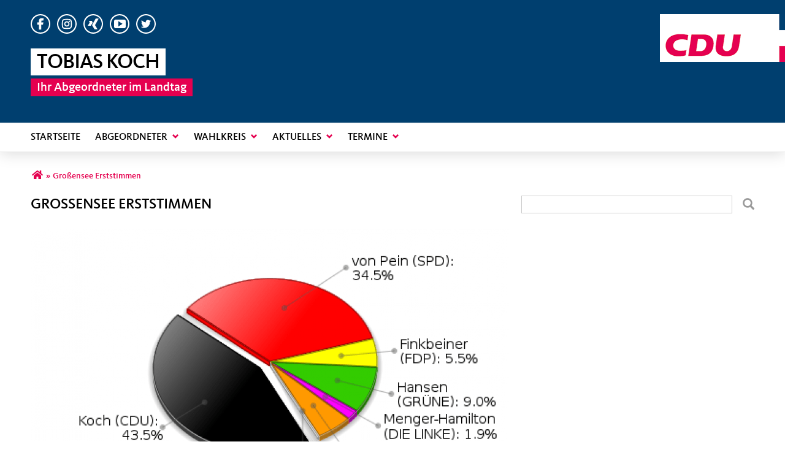

--- FILE ---
content_type: text/html; charset=utf-8
request_url: https://www.tobias-koch-cdu.de/artikel/grossensee-erststimmen-1
body_size: 8746
content:
<!DOCTYPE html>
  <!--[if IEMobile 7]><html class="no-js ie iem7" lang="de" dir="ltr"><![endif]-->
  <!--[if lte IE 6]><html class="no-js ie lt-ie9 lt-ie8 lt-ie7" lang="de" dir="ltr"><![endif]-->
  <!--[if (IE 7)&(!IEMobile)]><html class="no-js ie lt-ie9 lt-ie8" lang="de" dir="ltr"><![endif]-->
  <!--[if IE 8]><html class="no-js ie lt-ie9" lang="de" dir="ltr"><![endif]-->
  <!--[if (gte IE 9)|(gt IEMobile 7)]><html class="no-js ie" lang="de" dir="ltr" prefix="og: http://ogp.me/ns# article: http://ogp.me/ns/article# book: http://ogp.me/ns/book# profile: http://ogp.me/ns/profile# video: http://ogp.me/ns/video# product: http://ogp.me/ns/product# content: http://purl.org/rss/1.0/modules/content/ dc: http://purl.org/dc/terms/ foaf: http://xmlns.com/foaf/0.1/ rdfs: http://www.w3.org/2000/01/rdf-schema# sioc: http://rdfs.org/sioc/ns# sioct: http://rdfs.org/sioc/types# skos: http://www.w3.org/2004/02/skos/core# xsd: http://www.w3.org/2001/XMLSchema#"><![endif]-->
  <!--[if !IE]><!--><html class="no-js" lang="de" dir="ltr" prefix="og: http://ogp.me/ns# article: http://ogp.me/ns/article# book: http://ogp.me/ns/book# profile: http://ogp.me/ns/profile# video: http://ogp.me/ns/video# product: http://ogp.me/ns/product# content: http://purl.org/rss/1.0/modules/content/ dc: http://purl.org/dc/terms/ foaf: http://xmlns.com/foaf/0.1/ rdfs: http://www.w3.org/2000/01/rdf-schema# sioc: http://rdfs.org/sioc/ns# sioct: http://rdfs.org/sioc/types# skos: http://www.w3.org/2004/02/skos/core# xsd: http://www.w3.org/2001/XMLSchema#"><!--<![endif]-->
<head>
  <!--[if IE]><![endif]-->
<meta charset="utf-8" />
<base href="https://www.tobias-koch-cdu.de/" />
<link rel="image_src" href="http://www.tobias-koch-cdu.de/sites/www.tobias-koch-cdu.de/files/artikelimages/wahlergebnisse-2012/grossensee-erststimmen-ltw2012.png" />
<meta property="og:image" content="http://www.tobias-koch-cdu.de/sites/www.tobias-koch-cdu.de/files/artikelimages/wahlergebnisse-2012/grossensee-erststimmen-ltw2012.png" />
<meta property="twitter:image:src" content="http://www.tobias-koch-cdu.de/sites/www.tobias-koch-cdu.de/files/artikelimages/wahlergebnisse-2012/grossensee-erststimmen-ltw2012.png" />
<link rel="shortcut icon" href="https://www.tobias-koch-cdu.de/sites/all/themes/ubg/cdu_sh/cdu_sh_2017/favicon.ico" type="image/vnd.microsoft.icon" />
<link rel="profile" href="http://www.w3.org/1999/xhtml/vocab" />
<meta name="web_author" content="Union-Betriebs GmbH. https://www.ubg365.de/" />
<meta name="apple-mobile-web-app-title" content="Großensee Erststimmen" />
<meta name="HandheldFriendly" content="true" />
<meta name="MobileOptimized" content="width" />
<meta http-equiv="cleartype" content="on" />
<link rel="apple-touch-icon-precomposed" href="https://www.tobias-koch-cdu.de/sites/all/themes/ubg/cdu_sh/cdu_sh/apple-touch-icon-precomposed-114x114.png" sizes="114x114" />
<link rel="apple-touch-icon-precomposed" href="https://www.tobias-koch-cdu.de/sites/all/themes/ubg/cdu_sh/cdu_sh/apple-touch-icon-precomposed-120x120.png" sizes="120x120" />
<link rel="apple-touch-icon-precomposed" href="https://www.tobias-koch-cdu.de/sites/all/themes/ubg/cdu_sh/cdu_sh/apple-touch-icon-precomposed-144x144.png" sizes="144x144" />
<link rel="apple-touch-icon-precomposed" href="https://www.tobias-koch-cdu.de/sites/all/themes/ubg/cdu_sh/cdu_sh/apple-touch-icon-precomposed-152x152.png" sizes="152x152" />
<link rel="apple-touch-icon-precomposed" href="https://www.tobias-koch-cdu.de/sites/all/themes/ubg/cdu_sh/cdu_sh/apple-touch-icon-precomposed-180x180.png" sizes="180x180" />
<link rel="apple-touch-icon-precomposed" href="https://www.tobias-koch-cdu.de/sites/all/themes/ubg/cdu_sh/cdu_sh/apple-touch-icon-precomposed-57x57.png" sizes="57x57" />
<link rel="apple-touch-icon-precomposed" href="https://www.tobias-koch-cdu.de/sites/all/themes/ubg/cdu_sh/cdu_sh/apple-touch-icon-precomposed-60x60.png" sizes="60x60" />
<link rel="apple-touch-icon-precomposed" href="https://www.tobias-koch-cdu.de/sites/all/themes/ubg/cdu_sh/cdu_sh/apple-touch-icon-precomposed-72x72.png" sizes="72x72" />
<link rel="apple-touch-icon-precomposed" href="https://www.tobias-koch-cdu.de/sites/all/themes/ubg/cdu_sh/cdu_sh/apple-touch-icon-precomposed-76x76.png" sizes="76x76" />
<meta name="viewport" content="width=device-width, initial-scale=1.0, minimum-scale=1.0, maximum-scale=1.5" />
<meta name="generator" content="Drupal 7 (http://drupal.org)" />
<link rel="canonical" href="https://www.tobias-koch-cdu.de/artikel/grossensee-erststimmen-1" />
<link rel="shortlink" href="https://www.tobias-koch-cdu.de/node/1764" />
<meta property="og:site_name" content="Tobias Koch" />
<meta property="og:type" content="article" />
<meta property="og:url" content="https://www.tobias-koch-cdu.de/artikel/grossensee-erststimmen-1" />
<meta property="og:title" content="Großensee Erststimmen" />
<meta property="og:updated_time" content="2016-05-26T15:25:02+02:00" />
<meta name="twitter:card" content="summary" />
<meta name="twitter:url" content="https://www.tobias-koch-cdu.de/artikel/grossensee-erststimmen-1" />
<meta name="twitter:title" content="Großensee Erststimmen" />
<meta property="article:published_time" content="2016-05-26T15:25:02+02:00" />
<meta property="article:modified_time" content="2016-05-26T15:25:02+02:00" />
<meta itemprop="name" content="Großensee Erststimmen" />
  <title>Großensee Erststimmen | Tobias Koch</title>
  <link type="text/css" rel="stylesheet" href="https://www.tobias-koch-cdu.de/sites/www.tobias-koch-cdu.de/files/advagg_css/css__NheGu6sKkqFIOnm7nPSgX9azBTku4zGzG1Y7RlFU8gg__9UOeTkkxU2JwZMjUX3r3JMano_lC7GcSku5p01NLwb8__im6xZAUDURGlzAVKvyjfZG_nLxwELDOe1Oy0lPauw5w.css" media="all" />
<link type="text/css" rel="stylesheet" href="https://www.tobias-koch-cdu.de/sites/www.tobias-koch-cdu.de/files/advagg_css/css__vmtoZRFsh1isBHGnzY7B0_wGoNAclsIlpFsS8TXtSuU__l3PYKgar9benyUcavl4cYMSwelYoQLoKpU3yUz9nGh0__im6xZAUDURGlzAVKvyjfZG_nLxwELDOe1Oy0lPauw5w.css" media="all" />
<link type="text/css" rel="stylesheet" href="https://www.tobias-koch-cdu.de/sites/www.tobias-koch-cdu.de/files/advagg_css/css__Yiyz-32YnFpK-k_4VIwbhGd4t6nVpHyN15qrH2uCxx8__Hn3GY0MSMD1RMZajxK-NvsvLxkPV88JH23em0TMa4gY__im6xZAUDURGlzAVKvyjfZG_nLxwELDOe1Oy0lPauw5w.css" media="all" />
<link type="text/css" rel="stylesheet" href="https://www.tobias-koch-cdu.de/sites/www.tobias-koch-cdu.de/files/advagg_css/css__WALDSD7Yab89PC_GAmXPSrV898rXgSSyuRyA7giihWA__kozw8P-uMDqxi5TMmheHsYCPCf1pbZAYfLNz2W3yhRE__im6xZAUDURGlzAVKvyjfZG_nLxwELDOe1Oy0lPauw5w.css" media="all" />
<link type="text/css" rel="stylesheet" href="https://www.tobias-koch-cdu.de/sites/www.tobias-koch-cdu.de/files/advagg_css/css___Y8wk4Ls7CY0i89iG96JyntJQiN2BdYmLaqNvPig3jk__pLmR8O4XTKvDhhNwwY7Ub6gqSrVMawtat-eZ2CmP170__im6xZAUDURGlzAVKvyjfZG_nLxwELDOe1Oy0lPauw5w.css" media="all" />
<link type="text/css" rel="stylesheet" href="https://www.tobias-koch-cdu.de/sites/www.tobias-koch-cdu.de/files/advagg_css/css__RpTa4HIgbOzOOJkE7A0irD3yY6zA7FEvYHM6ys_LvUQ__iMh5bgV0Sxw6AmSpUtC0Mjmtyl4cPHjl4JKzAIRlshQ__im6xZAUDURGlzAVKvyjfZG_nLxwELDOe1Oy0lPauw5w.css" media="all" />
<link type="text/css" rel="stylesheet" href="https://www.tobias-koch-cdu.de/sites/www.tobias-koch-cdu.de/files/advagg_css/css__42Z44QTJwvcXqA5oHj97WJ3JctQmuvxMpLGD2zvsuMc__bedI3cC_4Mz49ILaxcaI0v_hlzsTeBzd_YWDKsC2tlA__im6xZAUDURGlzAVKvyjfZG_nLxwELDOe1Oy0lPauw5w.css" media="all" />
<link type="text/css" rel="stylesheet" href="https://www.tobias-koch-cdu.de/sites/www.tobias-koch-cdu.de/files/advagg_css/css__Z2-oOBhjQuEWTIzVvHBpssGvKARxf_QkRaKTsQsBMb4__qIHzJdEuoFRQHdjdEdXhtUIAeL446IJ43VTn7bnuiY8__im6xZAUDURGlzAVKvyjfZG_nLxwELDOe1Oy0lPauw5w.css" media="all" />
<link type="text/css" rel="stylesheet" href="https://www.tobias-koch-cdu.de/sites/www.tobias-koch-cdu.de/files/advagg_css/css__ZUDwIhvn7td-73jkvE0e0RUFKSJ2J52pH7PCO-JeKrs__rSQR5oJUyu3VXeG-x11tEb3u7EPfDuYMNzVHsgdw5kA__im6xZAUDURGlzAVKvyjfZG_nLxwELDOe1Oy0lPauw5w.css" media="all" />
<link type="text/css" rel="stylesheet" href="https://www.tobias-koch-cdu.de/sites/www.tobias-koch-cdu.de/files/advagg_css/css__xX2YhpcSZNVB5fUVcW8P6ik8GIg0AE7tz-Ucu_4hEek__tWIfqQmtjN35oLtoyYdeWWV28Y_M1D3l11-6Isk7X74__im6xZAUDURGlzAVKvyjfZG_nLxwELDOe1Oy0lPauw5w.css" media="all" />
<link type="text/css" rel="stylesheet" href="https://www.tobias-koch-cdu.de/sites/www.tobias-koch-cdu.de/files/advagg_css/css__QcDhhh_sW-Ec6XguP9SmultWDyJY1xnROnsnFdKZmyM__pY4o4TvnHvhs9ROBk4E9u_HDN-z89QjZ5eI6Q6gjSFI__im6xZAUDURGlzAVKvyjfZG_nLxwELDOe1Oy0lPauw5w.css" media="all" />
<link type="text/css" rel="stylesheet" href="https://www.tobias-koch-cdu.de/sites/www.tobias-koch-cdu.de/files/advagg_css/css__5vBcP6q6_PTj56R1XTr5RcbKzvs0gh0pbpEnIIWG8eM__LS7gdAlVmdyPiuw9GICxGH_j0ccPuHiCXkjAwk1cBpk__im6xZAUDURGlzAVKvyjfZG_nLxwELDOe1Oy0lPauw5w.css" media="print" />

<!--[if lte IE 8]>
<link type="text/css" rel="stylesheet" href="https://www.tobias-koch-cdu.de/sites/www.tobias-koch-cdu.de/files/advagg_css/css__XNCXATs2THKQdLEmC4gV6QacAwYnZxm-vZyj9ketUTw__irSqBoj_bpzhWpyzPALW3cG_zSeFL3grKGjMBPOoFhw__im6xZAUDURGlzAVKvyjfZG_nLxwELDOe1Oy0lPauw5w.css" media="all" />
<![endif]-->

<!--[if lte IE 8]>
<link type="text/css" rel="stylesheet" href="https://www.tobias-koch-cdu.de/sites/www.tobias-koch-cdu.de/files/advagg_css/css__OxjEVnu8U3pZVUJBVyofOZ_r38NISRY5IKEsk-aLb-I__a5Q0SpsirsI5qjnvKlff4x9C9uRNgP9ycB59NzGREFU__im6xZAUDURGlzAVKvyjfZG_nLxwELDOe1Oy0lPauw5w.css" media="all" />
<![endif]-->

<!--[if lte IE 8]>
<link type="text/css" rel="stylesheet" href="https://www.tobias-koch-cdu.de/sites/www.tobias-koch-cdu.de/files/advagg_css/css__WPog4tL5rBq-rklZSOSTq8qay0bVKMeyi40opmB0Stw__p7KBFaGtQOZ3nSYWyYnUkP70urN0bRenzxOvvHN3BqA__im6xZAUDURGlzAVKvyjfZG_nLxwELDOe1Oy0lPauw5w.css" media="all" />
<![endif]-->
<style>
@import url("https://www.tobias-koch-cdu.de/sites/all/themes/ubg/cdu_sh/cdu_sh_2017/css/?swjs87");
</style>
<link type="text/css" rel="stylesheet" href="https://www.tobias-koch-cdu.de/sites/www.tobias-koch-cdu.de/files/advagg_css/css__O31tIgxkQCkOyCrorpg1zNgabmzYUAmsMwTeo27lRzc__6LI8kzHhTsA6wWgNeSSK3VdmYHvt7k3q6H8klXCuxsY__im6xZAUDURGlzAVKvyjfZG_nLxwELDOe1Oy0lPauw5w.css" media="all" />

<!--[if lte IE 8]>
<link type="text/css" rel="stylesheet" href="https://www.tobias-koch-cdu.de/sites/www.tobias-koch-cdu.de/files/advagg_css/css__pSfZR1iPTxriugUhBKeBgQRdhUh0E8B3Hnl89-mDyts__ZboygWE7voQzVcAVdUQw9AzPADk0N2EqjT6mSRD958k__im6xZAUDURGlzAVKvyjfZG_nLxwELDOe1Oy0lPauw5w.css" media="all" />
<![endif]-->
</head>
<body class="html not-front not-logged-in page-node page-node- page-node-1764 node-type-article section-artikel no-region-header role-anonymous-user">
  <div id="background-wrap"></div>
  <a href="#skip-to-content" class="skip-link element-invisible element-focusable">Direkt zum Inhalt</a>
    <div  class="has-site-name has-site-slogan l-page has-one-sidebar has-sidebar-second">
  <header class="l-header" role="banner" id="page-header">
    <div class="l-branding-outer">
      <div class="l-branding ">
        
                <div class="socialmedia-navigation-wrapper"><ul id="socialmedia-navigation" class="socialmedia-navigation"><li class="first item-1"><a href="http://de-de.facebook.com/people/Tobias-Koch/1187316039" target="_blank" title="http://de-de.facebook.com/people/Tobias-Koch/1187316039" class="socialmedia-navigation-item socialmedia-navigation-item-facebook"><img typeof="foaf:Image" class="" src="https://www.tobias-koch-cdu.de/sites/all/themes/ubg/cdu_sh/cdu_sh_2017/images/socialmedia_navigation/socialmedia-navigation-facebook.png" alt="Facebook" title="Facebook" /></a></li>
<li class=" item-2"><a href="https://www.instagram.com/tobias.koch.cdu" target="_blank" title="https://www.instagram.com/tobias.koch.cdu" class="socialmedia-navigation-item socialmedia-navigation-item-instagram"><img typeof="foaf:Image" class="" src="https://www.tobias-koch-cdu.de/sites/all/themes/ubg/cdu_sh/cdu_sh_2017/images/socialmedia_navigation/socialmedia-navigation-instagram.png" alt="Instagram" title="Instagram" /></a></li>
<li class=" item-3"><a href="http://www.xing.com/profile/Tobias_Koch55" target="_blank" title="http://www.xing.com/profile/Tobias_Koch55" class="socialmedia-navigation-item socialmedia-navigation-item-xing"><img typeof="foaf:Image" class="" src="https://www.tobias-koch-cdu.de/sites/all/themes/ubg/cdu_sh/cdu_sh_2017/images/socialmedia_navigation/socialmedia-navigation-xing.png" alt="Xing" title="Xing" /></a></li>
<li class=" item-4"><a href="http://www.youtube.com/cduschleswigholstein" target="_blank" title="http://www.youtube.com/cduschleswigholstein" class="socialmedia-navigation-item socialmedia-navigation-item-youtube"><img typeof="foaf:Image" class="" src="https://www.tobias-koch-cdu.de/sites/all/themes/ubg/cdu_sh/cdu_sh_2017/images/socialmedia_navigation/socialmedia-navigation-youtube.png" alt="YouTube" title="YouTube" /></a></li>
<li class="last item-5"><a href="https://twitter.com/tobiaskoch" target="_blank" title="https://twitter.com/tobiaskoch" class="socialmedia-navigation-item socialmedia-navigation-item-twitter"><img typeof="foaf:Image" class="" src="https://www.tobias-koch-cdu.de/sites/all/themes/ubg/cdu_sh/cdu_sh_2017/images/socialmedia_navigation/socialmedia-navigation-twitter.png" alt="Twitter" title="Twitter" /></a></li>
</ul></div> 
                
                
                <div class="site-name-box site-slogan-box ">        
                    <h1 class="site-name">
            <!--a href="/" title="Startseite" rel="home"--><span>Tobias Koch</span><!--/a-->
          </h1>
          
                    <h2 class="site-slogan">Ihr Abgeordneter im Landtag</h2>
                  </div>
      	  
        
        <button type="button" class="navbar-toggle">
              <span class="sr-only">Toggle navigation</span>
              <span class="icon-bar"></span>
              <span class="icon-bar"></span>
              <span class="icon-bar"></span>
        </button>

        	
        
                <div class="l-logo">
          <div id="logo">
          <a href="/" title="Startseite" rel="home" class="site-logo"><img src="https://www.tobias-koch-cdu.de/sites/all/themes/ubg/cdu_sh/cdu_sh_2017/logo.png" alt="Logo Tobias Koch" /></a>
                    </div>
        </div> 
              </div>
    </div>

        <div class="l-navigation-outer">
      <div class="l-navigation">
        		
                <!--div id="logo" class="mobileonly">
        <a href="/" title="Startseite" rel="home" class="site-logo"><img src="https://www.tobias-koch-cdu.de/sites/all/themes/ubg/cdu_sh/cdu_sh_2017/logo.png" alt="Logo Tobias Koch" /></a>
                </div-->
        		
        <!-- .btn-navbar is used as the toggle for collapsed navbar content -->
        <!--button type="button" class="navbar-toggle">
              <span class="sr-only">Toggle navigation</span>
              <span class="icon-bar"></span>
              <span class="icon-bar"></span>
              <span class="icon-bar"></span>
        </button-->

        <a id="skip-to-mainnavi" class="skip-anchor"></a>
        <a href="artikel/grossensee-erststimmen-1#skip-to-content" class="skip-link">zum Hauptinhalt</a>
        <a href="artikel/grossensee-erststimmen-1#skip-to-footer" class="skip-link">zur Seitenübersicht im Seiten-Footer</a>

        <div class="navbar-collapse collapse">

                                                            <div class="l-region l-region--navigation">
    <nav id="block-system-main-menu" role="navigation" class="block block--system block--menu block--system-main-menu odd">
      
  <ul class="main-menu menu 2"><li class="first leaf menu-1195"><a href="/" title="Startseite">Startseite</a></li>
<li class="expanded menu-2342"><a href="/abgeordneter" title="Abgeordneter">Abgeordneter<span class="toggle-icon glyphicons halflings-chevron-down halflings"></span></a><ul class="main-menu menu 2"><li class="first leaf menu-4964"><a href="/artikel/herkunft" title="Herkunft">Herkunft</a></li>
<li class="leaf menu-4965"><a href="/artikel/lebenslauf" title="Lebenslauf">Lebenslauf</a></li>
<li class="leaf menu-4966"><a href="/artikel/arbeitstag" title="Arbeitstag">Arbeitstag</a></li>
<li class="last leaf menu-4969"><a href="/ausschuesse" title="Ausschüsse">Ausschüsse</a></li>
</ul></li>
<li class="expanded menu-4961"><a href="/wahlkreis" title="Wahlkreis">Wahlkreis<span class="toggle-icon glyphicons halflings-chevron-down halflings"></span></a><ul class="main-menu menu 2"><li class="first leaf menu-4963"><a href="/landtagsfahrten" title="Landtagsfahrten">Landtagsfahrten</a></li>
<li class="leaf menu-4972"><a href="/wahlkreise/wahlergebnisse-2005" title="Wahlergebnisse 2005">Wahlergebnisse 2005</a></li>
<li class="leaf menu-4973"><a href="/wahlkreis/wahlergebnisse-2009" title="Wahlergebnisse 2009">Wahlergebnisse 2009</a></li>
<li class="leaf menu-4974"><a href="/wahlkreis/wahlergebnisse-2012" title="Wahlergebnisse 2012">Wahlergebnisse 2012</a></li>
<li class="leaf menu-20679"><a href="/wahlkreis/wahlergebnisse-2017" title="Wahlergebnisse 2017">Wahlergebnisse 2017</a></li>
<li class="last leaf menu-38853"><a href="/wahlkreis/wahlergebnisse-2022" title="Wahlergebnisse 2022">Wahlergebnisse 2022</a></li>
</ul></li>
<li class="expanded menu-2312"><a href="/aktuelles" title="Aktuelles und Presse">Aktuelles<span class="toggle-icon glyphicons halflings-chevron-down halflings"></span></a><ul class="main-menu menu 2"><li class="first last leaf menu-4960"><a href="/aktuelles/reden" title="Reden">Reden</a></li>
</ul></li>
<li class="last expanded menu-2314"><a href="/termine" title="Termine">Termine<span class="toggle-icon glyphicons halflings-chevron-down halflings"></span></a><ul class="main-menu menu 2"><li class="first last leaf menu-4979"><a href="/termine/archiv" title="Termine-Archiv">Termine-Archiv</a></li>
</ul></li>
</ul></nav>
  </div>
	
        </div>
        <!--/div-->      </div>
    </div>
    <div id="header-border"></div>
  </header>

  <div class="l-main">
        <div class="l-breadcrumb"><h2 class="element-invisible">Sie sind hier</h2><ol class="breadcrumb" vocab="http://schema.org/" typeof="BreadcrumbList"><li class="inline odd first" property="itemListElement" typeof="ListItem"><a href="https://www.tobias-koch-cdu.de/" property="item" typeof="WebPage" title="Tobias Koch"><span property="name"><span class="fa fas fa5-home fa-fw"><span class="link-title">Startseite</span></span></span></a> <span class="delimiter">»</span> <meta property="position" content="1"></li> <li class="inline even last" property="itemListElement" typeof="ListItem"><a href="https://www.tobias-koch-cdu.de/artikel/grossensee-erststimmen-1" property="item" typeof="WebPage"><span property="name">Großensee Erststimmen</span></a> <span class="delimiter">»</span> <meta property="position" content="2"></li></ol></div>
        
        
    <div class="l-content" role="main">
            
      <a id="skip-to-content" class="skip-anchor"></a>
      <a href="artikel/grossensee-erststimmen-1#skip-to-mainnavi" class="skip-link">zur Hauptnavigation</a>  
      <a href="artikel/grossensee-erststimmen-1#skip-to-footer" class="skip-link">zur Seitenübersicht im Seiten-Footer</a>
        
                              <h1 class="page-title">Großensee Erststimmen</h1>
                      
                
              
            	  
      <div id="main-content"><article id="node-1764"  about="/artikel/grossensee-erststimmen-1" typeof="sioc:Item foaf:Document" role="article" class="node node--article node--full node--article--full">
      <header>
                  <span property="dc:title" content="Großensee Erststimmen" class="rdf-meta element-hidden"></span><span property="sioc:num_replies" content="0" datatype="xsd:integer" class="rdf-meta element-hidden"></span>    </header>
  
  
  
  <div  class="node__content node-content-full content-full">
      
    
    <!--h2 class="title"--><!--/h2-->    
        <div class="media-gallery media-gallery-1764 rs_skip"> 
    	<div id="slider-1764" > 
        <div class="field field-name-field-media field-type-file field-label-hidden field--name-field-media field--type-file field--label-hidden"><div class="field__items field-items "><div class="field__item field-item even field-item-1">    <div id="file-1430" class="file file-image file-image-png file-1430" class="file file-image file-image-png file-1430">
        
        <div class="content">
      		<div class="content-wrapper">
		  <img typeof="foaf:Image" class="image-landscape" src="https://www.tobias-koch-cdu.de/sites/www.tobias-koch-cdu.de/files/styles/large/public/artikelimages/wahlergebnisse-2012/grossensee-erststimmen-ltw2012.png?itok=sVUL5HR6" width="780" height="439" alt="Großensee Erststimmen Landtagswahl 2012" title="Großensee Erststimmen Landtagswahl 2012" />		</div>
		        <div class="copyright copyright-empty"></div>
            </div>

      </div>

</div></div></div>    	</div>
		
          </div>
      
    
        
        <div class="text teaser"><div class="field field-name-field-teaser field-type-text-long field-label-hidden field--name-field-teaser field--type-text-long field--label-hidden"><div class="field__items field-items "><div class="field__item field-item even field-item-1"><p>Erststimmen Wahlkreis 30</p>
</div></div></div></div>
    
        
         
	
	    
        
        
        
    	
	  
  </div>

      </article>


</div>
        
          </div>

      <aside class="l-region l-region--sidebar-second">
    <div id="block-search-form" role="search" class="block block--search block--search-form odd">
        <div class="block__content">
    <form class="search-block-form search-block-form" action="/artikel/grossensee-erststimmen-1" method="post" id="search-block-form" accept-charset="UTF-8"><div><div class="container-inline">
      <h2 class="element-invisible">Suchformular</h2>
    <div class="form-item form-type-textfield form-item-search-block-form">
  <label class="element-invisible" for="edit-search-block-form--2">Suche </label>
 <input title="Geben Sie die Begriffe ein, nach denen Sie suchen." type="text" id="edit-search-block-form--2" name="search_block_form" value="" size="15" maxlength="128" class="form-text" />
</div>
<div class="form-actions form-wrapper" id="edit-actions"><span class="glyphicons halflings halflings-search"><span class="link-title">Suchen</span></span><input type="submit" id="edit-submit" name="op" value="Suche" class="form-submit" /></div><input type="hidden" name="form_build_id" value="form-Jga45KoHL9hUS6aazu9i1azUqZIVnkUk_Ox6CphyCEY" />
<input type="hidden" name="form_id" value="search_block_form" />
</div>
</div></form>  </div>
</div>
  </aside>
    
        
        
  </div>

  <footer class="l-footer" role="contentinfo">
    <a id="skip-to-footer" class="skip-anchor"></a>
    <a href="artikel/grossensee-erststimmen-1#skip-to-mainnavi" class="skip-link">zur Hauptnavigation</a>  
    <a href="artikel/grossensee-erststimmen-1#skip-to-content" class="skip-link">zum Hauptinhalt</a>
    <h1 class="element-invisible">Fußbereich</h1>
      <div class="l-region l-region--footer blocks-count-1">
    <div id="block-bean-footer-block" class="block block--bean block--bean-footer-block odd last block-1 block--footer-block">
        <div class="block__content">
    <div class="entity entity-bean bean-footer-block footer-block-4 clearfix" about="/block/footer-block" class="entity entity-bean bean-footer-block footer-block-4">
  		  
	<div class="content bean-content" >
    <div class="field field-name-field-footercontentblock field-type-field-collection field-label-hidden field--name-field-footercontentblock field--type-field-collection field--label-hidden"><div class="field__items field-items "><div class="field__item field-item field-footercontentblock-item even field-item-1 field-item-first"><div class="entity entity-field-collection-item field-collection-item-field-footercontentblock clearfix" about="/field-collection/field-footercontentblock/1" class="entity entity-field-collection-item field-collection-item-field-footercontentblock">
  <div class="content">
    <h2 class="block__title block-title field-blocktitle field-blocktitle-anschrift">Anschrift</h2><div vocab="http://schema.org/" typeof="Organization" class="field field-name-field-footer-contactdata field-type-field-hidden-text field-label-hidden field--name-field-footer-contactdata field--type-field-hidden-text field--label-hidden"><div class="contact-data-field contact-data-mail"><span property="name" class="contact-data-field contact-data-name">Tobias Koch</span></div><div property="address" typeof="PostalAddress" class="contact-data-postal-address"><span property="streetAddress" class="contact-data-field contact-data-street">Düsternbrooker Weg 70</span><br /><span property="postalCode" class="contact-data-field contact-data-zip">24105</span> <span property="addressLocality" class="contact-data-field contact-data-city">Kiel</span><br /></div><div class="contact-data-field contact-data-phone">Telefon: <span property="telephone">0431/988–1410 / 1411</span></div><div class="contact-data-field contact-data-fax">Fax: <span property="faxNumber">0431/988–1403 / 1404</span></div><div class="contact-data-field contact-data-mail">E-Mail: <span property="email"><span class="spamspan"><span class="u">Tobias.Koch</span> [at] <span class="d">cdu.ltsh.de</span></span></span></div></div>  </div>
</div>
</div><div class="field__item field-item field-footercontentblock-item odd field-item-2 field-item-second"><div class="entity entity-field-collection-item field-collection-item-field-footercontentblock clearfix" about="/field-collection/field-footercontentblock/2" class="entity entity-field-collection-item field-collection-item-field-footercontentblock">
  <div class="content">
    <h2 class="block__title block-title field-blocktitle field-blocktitle-im-web">Im Web</h2><div class="field field-name-field-footer-links field-type-link-field field-label-hidden field--name-field-footer-links field--type-link-field field--label-hidden"><div class="field__items field-items "><div class="field__item field-item even field-item-1"><a href="https://www.cdu.de" target="_blank" rel="nofollow">CDU Deutschlands</a></div><div class="field__item field-item odd field-item-2"><a href="https://www.cducsu.de/" target="_blank" rel="nofollow">CDU/CSU Bundestagsfraktion</a></div><div class="field__item field-item even field-item-3"><a href="https://www.landesgruppe-schleswig-holstein.de/" target="_blank" rel="nofollow">CDU-Bundestagsgruppe</a></div><div class="field__item field-item odd field-item-4"><a href="https://www.cdu-sh.de" target="_blank" rel="nofollow">CDU Schleswig-Holstein</a></div><div class="field__item field-item even field-item-5"><a href="https://www.cdu.ltsh.de/" target="_blank" rel="nofollow">CDU Landtagsfraktion</a></div><div class="field__item field-item odd field-item-6"><a href="https://www.landtag.ltsh.de/" target="_blank" rel="nofollow">Landtag SH</a></div></div></div>  </div>
</div>
</div><div class="field__item field-item field-footercontentblock-item even field-item-3 field-item-third"><div class="entity entity-field-collection-item field-collection-item-field-footercontentblock clearfix" about="/field-collection/field-footercontentblock/3" class="entity entity-field-collection-item field-collection-item-field-footercontentblock">
  <div class="content">
    <h2 class="block__title block-title field-blocktitle field-blocktitle-links">Links</h2><div class="field field-name-field-footer-links field-type-link-field field-label-hidden field--name-field-footer-links field--type-link-field field--label-hidden"><div class="field__items field-items "><div class="field__item field-item even field-item-1"><a href="https://www.tobias-koch-cdu.de/impressum">Impressum</a></div><div class="field__item field-item odd field-item-2"><a href="https://www.tobias-koch-cdu.de/kontakt">Kontakt</a></div><div class="field__item field-item even field-item-3"><a href="https://www.tobias-koch-cdu.de/sitemap">Sitemap</a></div><div class="field__item field-item odd field-item-4"><a href="https://www.tobias-koch-cdu.de/datenschutz">Datenschutz</a></div></div></div>  </div>
</div>
</div><div class="field__item field-item field-footercontentblock-item odd field-item-4 views-row-fourth"><div class="entity entity-field-collection-item field-collection-item-field-footercontentblock clearfix" about="/field-collection/field-footercontentblock/5" class="entity entity-field-collection-item field-collection-item-field-footercontentblock">
  <div class="content">
    <div class="field field-name-field-footer-sociallinks field-type-linkimagefield field-label-hidden field--name-field-footer-sociallinks field--type-linkimagefield field--label-hidden"><div class="field__items field-items "><div class="field__item field-item even field-item-1"><a href="http://de-de.facebook.com/people/Tobias-Koch/1187316039" title="Facebook" target="_blank" rel="nofollow" class=""><img typeof="foaf:Image" class="image-landscape" src="https://www.tobias-koch-cdu.de/sites/www.tobias-koch-cdu.de/files/styles/footerimage/public/footer-facebook-128x41.jpg?itok=dYOn7yYK" width="128" height="41" alt="Facebook" title="Facebook" /></a></div><div class="field__item field-item odd field-item-2"><a href="http://www.youtube.com/cduschleswigholstein" title="CDU Schleswig-Holstein auf YouTube" target="_blank" rel="nofollow" class=""><img typeof="foaf:Image" class="image-landscape" src="https://www.tobias-koch-cdu.de/sites/www.tobias-koch-cdu.de/files/styles/footerimage/public/footer-youtube-cdush-128x41.jpg?itok=V8dzZPqf" width="128" height="41" alt="CDU Schleswig-Holstein auf YouTube" title="CDU Schleswig-Holstein auf YouTube" /></a></div></div></div>  </div>
</div>
</div></div></div>	</div>
</div>
  </div>
</div>
  </div>
    
      </footer>
</div>
  <script type="text/javascript" src="https://www.tobias-koch-cdu.de/misc/jquery.js?v=1.4.4"></script>
<script type="text/javascript" src="https://www.tobias-koch-cdu.de/misc/jquery-extend-3.4.0.js?v=1.4.4"></script>
<script type="text/javascript" src="https://www.tobias-koch-cdu.de/misc/jquery-html-prefilter-3.5.0-backport.js?v=1.4.4"></script>
<script type="text/javascript" src="https://www.tobias-koch-cdu.de/misc/jquery.once.js?v=1.2"></script>
<script type="text/javascript" src="https://www.tobias-koch-cdu.de/misc/drupal.js?swjs87"></script>
<script type="text/javascript" src="https://www.tobias-koch-cdu.de/sites/all/themes/omega/omega/js/no-js.js?swjs87"></script>
<script type="text/javascript" src="https://www.tobias-koch-cdu.de/sites/all/modules/beautytips/js/jquery.bt.min.js?v=0.9.5-rc1"></script>
<script type="text/javascript" src="https://www.tobias-koch-cdu.de/sites/all/modules/beautytips/js/beautytips.min.js?v=7.x-2.x"></script>
<script type="text/javascript" src="https://www.tobias-koch-cdu.de/misc/form-single-submit.js?v=7.103"></script>
<script type="text/javascript" src="https://www.tobias-koch-cdu.de/misc/ajax.js?v=7.103"></script>
<script type="text/javascript" src="https://www.tobias-koch-cdu.de/sites/all/modules/admin_menu/admin_devel/admin_devel.js?swjs87"></script>
<script type="text/javascript" src="https://www.tobias-koch-cdu.de/sites/all/modules/spamspan/spamspan.js?swjs87"></script>

<!--[if (gte IE 6)&(lte IE 8)]>
<script type="text/javascript" src="https://www.tobias-koch-cdu.de/sites/all/themes/ubg/cdu_sh/cdu_sh_2017/libraries/html5shiv/html5shiv.min.js?swjs87"></script>
<![endif]-->

<!--[if (gte IE 6)&(lte IE 8)]>
<script type="text/javascript" src="https://www.tobias-koch-cdu.de/sites/all/themes/ubg/cdu_sh/cdu_sh_2017/libraries/html5shiv/html5shiv-printshiv.min.js?swjs87"></script>
<![endif]-->
<script type="text/javascript" src="https://www.tobias-koch-cdu.de/sites/www.tobias-koch-cdu.de/files/languages/de_X5LO4nKcwoCoBNXvyl2Q_ndrMExd5ifJ1AGtzT2Gzoc.js?swjs87"></script>
<script type="text/javascript" src="https://www.tobias-koch-cdu.de/sites/all/modules/colorbox/js/colorbox.js?swjs87"></script>
<script type="text/javascript" src="https://www.tobias-koch-cdu.de/sites/all/modules/colorbox/styles/default/colorbox_style.js?swjs87"></script>
<script type="text/javascript" src="https://www.tobias-koch-cdu.de/sites/all/modules/colorbox/js/colorbox_load.js?swjs87"></script>
<script type="text/javascript" src="https://www.tobias-koch-cdu.de/sites/all/modules/ubg/ubg_one_click_share/js/ubg-one-click-share.js?swjs87"></script>
<script type="text/javascript" src="https://www.tobias-koch-cdu.de/sites/all/modules/ubg/ubg_cookies/js/ubg_cookies_banner.js?swjs87"></script>
<script type="text/javascript" src="https://www.tobias-koch-cdu.de/misc/progress.js?v=7.103"></script>
<script type="text/javascript" src="https://www.tobias-koch-cdu.de/sites/all/themes/ubg/ubg_omega/js/jquery.dotdotdot-1.5.6-packed.js?swjs87"></script>
<script type="text/javascript" src="https://www.tobias-koch-cdu.de/sites/all/themes/ubg/ubg_omega/js/ubg-omega-nonie8.js?swjs87"></script>
<script type="text/javascript" src="https://www.tobias-koch-cdu.de/sites/all/modules/colorbox_node/colorbox_node.js?swjs87"></script>
<script type="text/javascript" src="https://www.tobias-koch-cdu.de/sites/all/themes/ubg/ubg_omega/js/ubg-omega.functions.js?swjs87"></script>
<script type="text/javascript" src="https://www.tobias-koch-cdu.de/sites/all/themes/ubg/ubg_omega/js/ubg-omega.onepage.functions.js?swjs87"></script>
<script type="text/javascript" src="https://www.tobias-koch-cdu.de/sites/all/themes/ubg/ubg_omega/js/ubg-omega.behaviors.js?swjs87"></script>
<script type="text/javascript" src="https://www.tobias-koch-cdu.de/sites/all/themes/ubg/ubg_omega/js/ubg-omega-youtube.functions.js?swjs87"></script>
<script type="text/javascript" src="https://www.tobias-koch-cdu.de/sites/all/themes/ubg/cdu_sh/cdu_sh/js/cdu-sh.functions.js?swjs87"></script>
<script type="text/javascript" src="https://www.tobias-koch-cdu.de/sites/all/themes/ubg/cdu_sh/cdu_sh/js/cdu-sh.behaviors.js?swjs87"></script>
<script type="text/javascript" src="https://www.tobias-koch-cdu.de/sites/all/themes/ubg/cdu_sh/cdu_sh_2017/js/cdu-sh-2017.behaviors.js?swjs87"></script>
<script type="text/javascript" src="https://www.tobias-koch-cdu.de/sites/all/themes/ubg/ubg_omega/js/matchMedia.js?swjs87"></script>
<script type="text/javascript" src="https://www.tobias-koch-cdu.de/sites/all/themes/ubg/ubg_omega/js/matchMedia.addListener.js?swjs87"></script>
<script type="text/javascript" src="https://www.tobias-koch-cdu.de/sites/all/themes/omega/omega/js/omega.mediaqueries.min.js?swjs87"></script>
<script type="text/javascript">
<!--//--><![CDATA[//><!--
jQuery.extend(Drupal.settings, {"basePath":"\/","pathPrefix":"","setHasJsCookie":0,"ubgOmega":{"scrollspyOffset":""},"ajaxPageState":{"theme":"cdu_sh_2017","theme_token":"EY3sVkzM7RJhHto0GC2CEu-h05YcJ0hHoLEy9OuRvxE","css":{"sites\/all\/themes\/omega\/omega\/css\/modules\/system\/system.base.css":1,"sites\/all\/themes\/omega\/omega\/css\/modules\/system\/system.menus.theme.css":1,"sites\/all\/themes\/omega\/omega\/css\/modules\/system\/system.messages.theme.css":1,"sites\/all\/themes\/omega\/omega\/css\/modules\/system\/system.theme.css":1,"sites\/all\/modules\/simplenews\/simplenews.css":1,"sites\/all\/modules\/calendar\/css\/calendar_multiday.css":1,"sites\/all\/modules\/calendar_tooltips\/calendar_tooltips.css":1,"sites\/all\/modules\/colorbox_node\/colorbox_node.css":1,"sites\/all\/modules\/date\/date_api\/date.css":1,"sites\/all\/modules\/date\/date_popup\/themes\/datepicker.1.7.css":1,"sites\/all\/themes\/omega\/omega\/css\/modules\/aggregator\/aggregator.theme.css":1,"sites\/all\/modules\/date\/date_repeat_field\/date_repeat_field.css":1,"sites\/all\/modules\/field_hidden\/field_hidden.css":1,"modules\/node\/node.css":1,"sites\/all\/themes\/omega\/omega\/css\/modules\/comment\/comment.theme.css":1,"sites\/all\/modules\/ubg\/ubg_bean_masonry\/assets\/css\/ubg_bean_masonry.css":1,"sites\/all\/modules\/ubg\/ubg_bean_slideshow\/css\/ubg_bean_slideshow.css":1,"sites\/all\/modules\/ubg\/ubg_cdu_circle\/assets\/css\/ubg_cdu_circle.css":1,"sites\/all\/themes\/omega\/omega\/css\/modules\/field\/field.theme.css":1,"sites\/all\/modules\/ubg\/ubg_form_elements\/ubg_form_elements.css":1,"sites\/all\/modules\/ubg\/ubg_metatag\/css\/ubg_metatag.css":1,"sites\/all\/modules\/ubg\/ubg_one_click_share\/css\/ubg_one_click_share.css":1,"sites\/all\/themes\/omega\/omega\/css\/modules\/search\/search.theme.css":1,"sites\/all\/modules\/ubg\/ubg_reminder\/css\/ubg_reminder.css":1,"sites\/all\/modules\/ubg\/ubg_share\/css\/ubg_share.css":1,"sites\/all\/modules\/ubg\/ubg_bean_slideshow\/modules\/ubg_slideshow_link\/css\/ubg_slideshow_link.css":1,"sites\/all\/modules\/ubg\/ubg_social_sharing\/assets\/css\/ubg_social_sharing.css":1,"sites\/all\/modules\/webform_confirm_email\/webform_confirm_email.css":1,"sites\/all\/modules\/views\/css\/views.css":1,"sites\/all\/modules\/lazyloader\/lazyloader.css":1,"sites\/all\/themes\/omega\/omega\/css\/modules\/user\/user.base.css":1,"sites\/all\/themes\/omega\/omega\/css\/modules\/user\/user.theme.css":1,"sites\/all\/modules\/colorbox\/styles\/default\/colorbox_style.css":1,"sites\/all\/modules\/ctools\/css\/ctools.css":1,"sites\/all\/modules\/panels\/css\/panels.css":1,"sites\/all\/modules\/forward\/forward.css":1,"sites\/all\/libraries\/fontello\/css\/fontello.css":1,"sites\/all\/modules\/ubg\/ubg_cookies\/theme\/ubg_cookies_banner.css":1,"sites\/all\/themes\/ubg\/ubg_omega\/css\/ubg-omega.normalize.css":1,"sites\/all\/themes\/ubg\/ubg_omega\/css\/ubg-omega.hacks.css":1,"sites\/all\/themes\/ubg\/ubg_omega\/css\/ubg-omega.styles.css":1,"sites\/all\/themes\/ubg\/ubg_omega\/css\/glyphicons-regular.css":1,"sites\/all\/themes\/ubg\/ubg_omega\/css\/glyphicons-halflings.css":1,"sites\/all\/themes\/ubg\/ubg_omega\/css\/glyphicons-filetypes.css":1,"sites\/all\/themes\/ubg\/ubg_omega\/css\/glyphicons-social.css":1,"sites\/all\/themes\/ubg\/ubg_omega\/css\/genericons.css":1,"sites\/all\/themes\/ubg\/ubg_omega\/css\/font-awesome.css":1,"sites\/all\/themes\/ubg\/ubg_omega\/css\/fontawesome-5.15.2.css":1,"sites\/all\/themes\/ubg\/ubg_omega\/css\/fontawesome-6.4.2.css":1,"sites\/all\/themes\/ubg\/ubg_omega\/css\/material-icons.css":1,"sites\/all\/themes\/ubg\/ubg_omega\/css\/material-symbols.css":1,"sites\/all\/themes\/ubg\/cdu_sh\/cdu_sh\/css\/cdu-sh.normalize.css":1,"sites\/all\/themes\/ubg\/cdu_sh\/cdu_sh\/css\/cdu-sh.hacks.css":1,"sites\/all\/themes\/ubg\/cdu_sh\/cdu_sh\/css\/cdu-sh.styles.css":1,"sites\/all\/themes\/ubg\/cdu_sh\/cdu_sh_2017\/css\/cdu-sh-2017.normalize.css":1,"sites\/all\/themes\/ubg\/cdu_sh\/cdu_sh_2017\/css\/cdu-sh-2017.hacks.css":1,"sites\/all\/themes\/ubg\/cdu_sh\/cdu_sh_2017\/css\/cdu-sh-2017.styles.css":1,"sites\/all\/themes\/ubg\/ubg_omega\/css\/ubg-omega.print.css":1,"sites\/all\/themes\/ubg\/cdu_sh\/cdu_sh\/css\/cdu-sh.print.css":1,"sites\/all\/themes\/ubg\/ubg_omega\/css\/ubg-omega.no-query.css":1,"sites\/all\/themes\/ubg\/cdu_sh\/cdu_sh\/css\/cdu-sh.no-query.css":1,"sites\/all\/themes\/ubg\/cdu_sh\/cdu_sh_2017\/css\/cdu-sh-2017.no-query.css":1,"sites\/all\/themes\/ubg\/ubg_omega\/css\/ubg-omega.navigation.css":1,"sites\/all\/themes\/ubg\/cdu_sh\/cdu_sh_2017\/css\/":1,"sites\/all\/themes\/ubg\/cdu_sh\/cdu_sh_2017\/css\/cdu-sh-2021.styles.css":1},"js":{"misc\/jquery.js":1,"misc\/jquery-extend-3.4.0.js":1,"misc\/jquery-html-prefilter-3.5.0-backport.js":1,"misc\/jquery.once.js":1,"misc\/drupal.js":1,"sites\/all\/themes\/omega\/omega\/js\/no-js.js":1,"sites\/all\/modules\/beautytips\/js\/jquery.bt.min.js":1,"sites\/all\/modules\/beautytips\/js\/beautytips.min.js":1,"misc\/form-single-submit.js":1,"misc\/ajax.js":1,"sites\/all\/modules\/admin_menu\/admin_devel\/admin_devel.js":1,"sites\/all\/modules\/spamspan\/spamspan.js":1,"sites\/all\/themes\/ubg\/cdu_sh\/cdu_sh_2017\/libraries\/html5shiv\/html5shiv.min.js":1,"sites\/all\/themes\/ubg\/cdu_sh\/cdu_sh_2017\/libraries\/html5shiv\/html5shiv-printshiv.min.js":1,"public:\/\/languages\/de_X5LO4nKcwoCoBNXvyl2Q_ndrMExd5ifJ1AGtzT2Gzoc.js":1,"sites\/all\/modules\/colorbox\/js\/colorbox.js":1,"sites\/all\/modules\/colorbox\/styles\/default\/colorbox_style.js":1,"sites\/all\/modules\/colorbox\/js\/colorbox_load.js":1,"sites\/all\/modules\/ubg\/ubg_one_click_share\/js\/ubg-one-click-share.js":1,"sites\/all\/modules\/ubg\/ubg_cookies\/js\/ubg_cookies_banner.js":1,"misc\/progress.js":1,"sites\/all\/themes\/ubg\/ubg_omega\/js\/jquery.dotdotdot-1.5.6-packed.js":1,"sites\/all\/themes\/ubg\/ubg_omega\/js\/ubg-omega-nonie8.js":1,"sites\/all\/modules\/colorbox_node\/colorbox_node.js":1,"sites\/all\/themes\/ubg\/ubg_omega\/js\/ubg-omega.functions.js":1,"sites\/all\/themes\/ubg\/ubg_omega\/js\/ubg-omega.onepage.functions.js":1,"sites\/all\/themes\/ubg\/ubg_omega\/js\/ubg-omega.behaviors.js":1,"sites\/all\/themes\/ubg\/ubg_omega\/js\/ubg-omega-youtube.functions.js":1,"sites\/all\/themes\/ubg\/cdu_sh\/cdu_sh\/js\/cdu-sh.functions.js":1,"sites\/all\/themes\/ubg\/cdu_sh\/cdu_sh\/js\/cdu-sh.behaviors.js":1,"sites\/all\/themes\/ubg\/cdu_sh\/cdu_sh_2017\/js\/cdu-sh-2017.behaviors.js":1,"sites\/all\/themes\/ubg\/ubg_omega\/js\/matchMedia.js":1,"sites\/all\/themes\/ubg\/ubg_omega\/js\/matchMedia.addListener.js":1,"sites\/all\/themes\/omega\/omega\/js\/omega.mediaqueries.min.js":1}},"colorbox":{"opacity":"0.85","current":"{current} von {total}","previous":"\u00ab Zur\u00fcck","next":"Weiter \u00bb","close":"Schlie\u00dfen","maxWidth":"98%","maxHeight":"98%","fixed":true,"mobiledetect":false,"mobiledevicewidth":"480px","file_public_path":"\/sites\/www.tobias-koch-cdu.de\/files","specificPagesDefaultValue":"admin*\nimagebrowser*\nimg_assist*\nimce*\nnode\/add\/*\nnode\/*\/edit\nprint\/*\nprintpdf\/*\nsystem\/ajax\nsystem\/ajax\/*"},"beautytips":{"calendar-tooltips":{"fill":"#F7F7F7","padding":8,"strokeStyle":"#B7B7B7","cornerRadius":0,"cssStyles":{"fontFamily":"\u0026quot;lucida grande\u0026quot;,tahoma,verdana,arial,sans-serif","fontSize":"11px"},"cssSelect":".calendar-calendar .mini-day-on a, .calendar-calendar .day a, .calendar-calendar .mini-day-on span, .calendar-calendar .day span","contentSelector":"$(this).next().html()","trigger":["mouseover","mouseout"],"list":["fill","padding","strokeStyle","cornerRadius","cssStyles","contentSelector","trigger"]}},"urlIsAjaxTrusted":{"\/artikel\/grossensee-erststimmen-1":true},"colorbox_node":{"width":"600px","height":"600px"},"omega":{"mediaQueries":{"media-query-mobile":"all and (max-width: 739px)","media-query-narrow":"all and (min-width: 740px) and (max-width: 979px)","media-query-normal":"all and (min-width: 980px)","media-query-wide":"all and (min-width: 1220px)","media-query-xxl":"all and (min-width: 1620px)"}}});
//--><!]]>
</script>
  </body>
</html>


--- FILE ---
content_type: text/css
request_url: https://www.tobias-koch-cdu.de/sites/www.tobias-koch-cdu.de/files/advagg_css/css___Y8wk4Ls7CY0i89iG96JyntJQiN2BdYmLaqNvPig3jk__pLmR8O4XTKvDhhNwwY7Ub6gqSrVMawtat-eZ2CmP170__im6xZAUDURGlzAVKvyjfZG_nLxwELDOe1Oy0lPauw5w.css
body_size: 15820
content:
.fa5-spin{animation:fa-spin 2s infinite linear}.fa5-pulse{animation:fa-spin 1s infinite steps(8)}@keyframes fa-spin{0%{transform:rotate(0deg)}100%{transform:rotate(360deg)}}.fa5-border{border:solid .08em #eee;border-radius:.1em;padding:.2em .25em .15em}.fa5-pull-left{float:left}.fa5-pull-right{float:right}.fa5.fa5-pull-left,.fas.fa5-pull-left,.far.fa5-pull-left,.fal.fa5-pull-left,.fab.fa5-pull-left{margin-right:.3em}.fa5.fa5-pull-right,.fas.fa5-pull-right,.far.fa5-pull-right,.fal.fa5-pull-right,.fab.fa5-pull-right{margin-left:.3em}.fa5,.fas,.far,.fal,.fad,.fab{-moz-osx-font-smoothing:grayscale;-webkit-font-smoothing:antialiased;display:inline-block;font-style:normal;font-variant:normal;text-rendering:auto;line-height:1}.fa5-fw{text-align:center;width:1.25em}.fa5-500px:before{content:"\f26e"}.fa5-accessible-icon:before{content:"\f368"}.fa5-accusoft:before{content:"\f369"}.fa5-acquisitions-incorporated:before{content:"\f6af"}.fa5-ad:before{content:"\f641"}.fa5-address-book:before{content:"\f2b9"}.fa5-address-card:before{content:"\f2bb"}.fa5-adjust:before{content:"\f042"}.fa5-adn:before{content:"\f170"}.fa5-adversal:before{content:"\f36a"}.fa5-affiliatetheme:before{content:"\f36b"}.fa5-air-freshener:before{content:"\f5d0"}.fa5-airbnb:before{content:"\f834"}.fa5-algolia:before{content:"\f36c"}.fa5-align-center:before{content:"\f037"}.fa5-align-justify:before{content:"\f039"}.fa5-align-left:before{content:"\f036"}.fa5-align-right:before{content:"\f038"}.fa5-alipay:before{content:"\f642"}.fa5-allergies:before{content:"\f461"}.fa5-amazon:before{content:"\f270"}.fa5-amazon-pay:before{content:"\f42c"}.fa5-ambulance:before{content:"\f0f9"}.fa5-american-sign-language-interpreting:before{content:"\f2a3"}.fa5-amilia:before{content:"\f36d"}.fa5-anchor:before{content:"\f13d"}.fa5-android:before{content:"\f17b"}.fa5-angellist:before{content:"\f209"}.fa5-angle-double-down:before{content:"\f103"}.fa5-angle-double-left:before{content:"\f100"}.fa5-angle-double-right:before{content:"\f101"}.fa5-angle-double-up:before{content:"\f102"}.fa5-angle-down:before{content:"\f107"}.fa5-angle-left:before{content:"\f104"}.fa5-angle-right:before{content:"\f105"}.fa5-angle-up:before{content:"\f106"}.fa5-angry:before{content:"\f556"}.fa5-angrycreative:before{content:"\f36e"}.fa5-angular:before{content:"\f420"}.fa5-ankh:before{content:"\f644"}.fa5-app-store:before{content:"\f36f"}.fa5-app-store-ios:before{content:"\f370"}.fa5-apper:before{content:"\f371"}.fa5-apple:before{content:"\f179"}.fa5-apple-alt:before{content:"\f5d1"}.fa5-apple-pay:before{content:"\f415"}.fa5-archive:before{content:"\f187"}.fa5-archway:before{content:"\f557"}.fa5-arrow-alt-circle-down:before{content:"\f358"}
.fa5-arrow-alt-circle-left:before{content:"\f359"}.fa5-arrow-alt-circle-right:before{content:"\f35a"}.fa5-arrow-alt-circle-up:before{content:"\f35b"}.fa5-arrow-circle-down:before{content:"\f0ab"}.fa5-arrow-circle-left:before{content:"\f0a8"}.fa5-arrow-circle-right:before{content:"\f0a9"}.fa5-arrow-circle-up:before{content:"\f0aa"}.fa5-arrow-down:before{content:"\f063"}.fa5-arrow-left:before{content:"\f060"}.fa5-arrow-right:before{content:"\f061"}.fa5-arrow-up:before{content:"\f062"}.fa5-arrows-alt:before{content:"\f0b2"}.fa5-arrows-alt-h:before{content:"\f337"}.fa5-arrows-alt-v:before{content:"\f338"}.fa5-artstation:before{content:"\f77a"}.fa5-assistive-listening-systems:before{content:"\f2a2"}.fa5-asterisk:before{content:"\f069"}.fa5-asymmetrik:before{content:"\f372"}.fa5-at:before{content:"\f1fa"}.fa5-atlas:before{content:"\f558"}.fa5-atlassian:before{content:"\f77b"}.fa5-atom:before{content:"\f5d2"}.fa5-audible:before{content:"\f373"}.fa5-audio-description:before{content:"\f29e"}.fa5-autoprefixer:before{content:"\f41c"}.fa5-avianex:before{content:"\f374"}.fa5-aviato:before{content:"\f421"}.fa5-award:before{content:"\f559"}.fa5-aws:before{content:"\f375"}.fa5-baby:before{content:"\f77c"}.fa5-baby-carriage:before{content:"\f77d"}.fa5-backspace:before{content:"\f55a"}.fa5-backward:before{content:"\f04a"}.fa5-bacon:before{content:"\f7e5"}.fa5-bacteria:before{content:"\e059"}.fa5-bacterium:before{content:"\e05a"}.fa5-bahai:before{content:"\f666"}.fa5-balance-scale:before{content:"\f24e"}.fa5-balance-scale-left:before{content:"\f515"}.fa5-balance-scale-right:before{content:"\f516"}.fa5-ban:before{content:"\f05e"}.fa5-band-aid:before{content:"\f462"}.fa5-bandcamp:before{content:"\f2d5"}.fa5-barcode:before{content:"\f02a"}.fa5-bars:before{content:"\f0c9"}.fa5-baseball-ball:before{content:"\f433"}.fa5-basketball-ball:before{content:"\f434"}.fa5-bath:before{content:"\f2cd"}.fa5-battery-empty:before{content:"\f244"}.fa5-battery-full:before{content:"\f240"}.fa5-battery-half:before{content:"\f242"}.fa5-battery-quarter:before{content:"\f243"}.fa5-battery-three-quarters:before{content:"\f241"}.fa5-battle-net:before{content:"\f835"}.fa5-bed:before{content:"\f236"}.fa5-beer:before{content:"\f0fc"}.fa5-behance:before{content:"\f1b4"}.fa5-behance-square:before{content:"\f1b5"}.fa5-bell:before{content:"\f0f3"}.fa5-bell-slash:before{content:"\f1f6"}.fa5-bezier-curve:before{content:"\f55b"}.fa5-bible:before{content:"\f647"}.fa5-bicycle:before{content:"\f206"}.fa5-biking:before{content:"\f84a"}.fa5-bimobject:before{content:"\f378"}.fa5-binoculars:before{content:"\f1e5"}.fa5-biohazard:before{content:"\f780"}.fa5-birthday-cake:before{content:"\f1fd"}.fa5-bitbucket:before{content:"\f171"}.fa5-bitcoin:before{content:"\f379"}.fa5-bity:before{content:"\f37a"}.fa5-black-tie:before{content:"\f27e"}.fa5-blackberry:before{content:"\f37b"}.fa5-blender:before{content:"\f517"}.fa5-blender-phone:before{content:"\f6b6"}.fa5-blind:before{content:"\f29d"}.fa5-blog:before{content:"\f781"}.fa5-blogger:before{content:"\f37c"}.fa5-blogger-b:before{content:"\f37d"}.fa5-bluetooth:before{content:"\f293"}.fa5-bluetooth-b:before{content:"\f294"}.fa5-bold:before{content:"\f032"}.fa5-bolt:before{content:"\f0e7"}.fa5-bomb:before{content:"\f1e2"}.fa5-bone:before{content:"\f5d7"}.fa5-bong:before{content:"\f55c"}.fa5-book:before{content:"\f02d"}.fa5-book-dead:before{content:"\f6b7"}.fa5-book-medical:before{content:"\f7e6"}.fa5-book-open:before{content:"\f518"}.fa5-book-reader:before{content:"\f5da"}.fa5-bookmark:before{content:"\f02e"}.fa5-bootstrap:before{content:"\f836"}.fa5-border-all:before{content:"\f84c"}.fa5-border-none:before{content:"\f850"}.fa5-border-style:before{content:"\f853"}.fa5-bowling-ball:before{content:"\f436"}.fa5-box:before{content:"\f466"}.fa5-box-open:before{content:"\f49e"}.fa5-box-tissue:before{content:"\e05b"}.fa5-boxes:before{content:"\f468"}.fa5-braille:before{content:"\f2a1"}.fa5-brain:before{content:"\f5dc"}
.fa5-bread-slice:before{content:"\f7ec"}.fa5-briefcase:before{content:"\f0b1"}.fa5-briefcase-medical:before{content:"\f469"}.fa5-broadcast-tower:before{content:"\f519"}.fa5-broom:before{content:"\f51a"}.fa5-brush:before{content:"\f55d"}.fa5-btc:before{content:"\f15a"}.fa5-buffer:before{content:"\f837"}.fa5-bug:before{content:"\f188"}.fa5-building:before{content:"\f1ad"}.fa5-bullhorn:before{content:"\f0a1"}.fa5-bullseye:before{content:"\f140"}.fa5-burn:before{content:"\f46a"}.fa5-buromobelexperte:before{content:"\f37f"}.fa5-bus:before{content:"\f207"}.fa5-bus-alt:before{content:"\f55e"}.fa5-business-time:before{content:"\f64a"}.fa5-buy-n-large:before{content:"\f8a6"}.fa5-buysellads:before{content:"\f20d"}.fa5-calculator:before{content:"\f1ec"}.fa5-calendar:before{content:"\f133"}.fa5-calendar-alt:before{content:"\f073"}.fa5-calendar-check:before{content:"\f274"}.fa5-calendar-day:before{content:"\f783"}.fa5-calendar-minus:before{content:"\f272"}.fa5-calendar-plus:before{content:"\f271"}.fa5-calendar-times:before{content:"\f273"}.fa5-calendar-week:before{content:"\f784"}.fa5-camera:before{content:"\f030"}.fa5-camera-retro:before{content:"\f083"}.fa5-campground:before{content:"\f6bb"}.fa5-canadian-maple-leaf:before{content:"\f785"}.fa5-candy-cane:before{content:"\f786"}.fa5-cannabis:before{content:"\f55f"}.fa5-capsules:before{content:"\f46b"}.fa5-car:before{content:"\f1b9"}.fa5-car-alt:before{content:"\f5de"}.fa5-car-battery:before{content:"\f5df"}.fa5-car-crash:before{content:"\f5e1"}.fa5-car-side:before{content:"\f5e4"}.fa5-caravan:before{content:"\f8ff"}.fa5-caret-down:before{content:"\f0d7"}.fa5-caret-left:before{content:"\f0d9"}.fa5-caret-right:before{content:"\f0da"}.fa5-caret-square-down:before{content:"\f150"}.fa5-caret-square-left:before{content:"\f191"}.fa5-caret-square-right:before{content:"\f152"}.fa5-caret-square-up:before{content:"\f151"}.fa5-caret-up:before{content:"\f0d8"}.fa5-carrot:before{content:"\f787"}.fa5-cart-arrow-down:before{content:"\f218"}.fa5-cart-plus:before{content:"\f217"}.fa5-cash-register:before{content:"\f788"}.fa5-cat:before{content:"\f6be"}.fa5-cc-amazon-pay:before{content:"\f42d"}.fa5-cc-amex:before{content:"\f1f3"}.fa5-cc-apple-pay:before{content:"\f416"}.fa5-cc-diners-club:before{content:"\f24c"}.fa5-cc-discover:before{content:"\f1f2"}.fa5-cc-jcb:before{content:"\f24b"}.fa5-cc-mastercard:before{content:"\f1f1"}.fa5-cc-paypal:before{content:"\f1f4"}.fa5-cc-stripe:before{content:"\f1f5"}.fa5-cc-visa:before{content:"\f1f0"}.fa5-centercode:before{content:"\f380"}.fa5-centos:before{content:"\f789"}.fa5-certificate:before{content:"\f0a3"}.fa5-chair:before{content:"\f6c0"}.fa5-chalkboard:before{content:"\f51b"}.fa5-chalkboard-teacher:before{content:"\f51c"}.fa5-charging-station:before{content:"\f5e7"}.fa5-chart-area:before{content:"\f1fe"}
.fa5-chart-bar:before{content:"\f080"}.fa5-chart-line:before{content:"\f201"}.fa5-chart-pie:before{content:"\f200"}.fa5-check:before{content:"\f00c"}.fa5-check-circle:before{content:"\f058"}.fa5-check-double:before{content:"\f560"}.fa5-check-square:before{content:"\f14a"}.fa5-cheese:before{content:"\f7ef"}.fa5-chess:before{content:"\f439"}.fa5-chess-bishop:before{content:"\f43a"}.fa5-chess-board:before{content:"\f43c"}.fa5-chess-king:before{content:"\f43f"}.fa5-chess-knight:before{content:"\f441"}.fa5-chess-pawn:before{content:"\f443"}.fa5-chess-queen:before{content:"\f445"}.fa5-chess-rook:before{content:"\f447"}.fa5-chevron-circle-down:before{content:"\f13a"}.fa5-chevron-circle-left:before{content:"\f137"}.fa5-chevron-circle-right:before{content:"\f138"}.fa5-chevron-circle-up:before{content:"\f139"}.fa5-chevron-down:before{content:"\f078"}.fa5-chevron-left:before{content:"\f053"}.fa5-chevron-right:before{content:"\f054"}.fa5-chevron-up:before{content:"\f077"}.fa5-child:before{content:"\f1ae"}.fa5-chrome:before{content:"\f268"}.fa5-chromecast:before{content:"\f838"}.fa5-church:before{content:"\f51d"}.fa5-circle:before{content:"\f111"}.fa5-circle-notch:before{content:"\f1ce"}.fa5-city:before{content:"\f64f"}.fa5-clinic-medical:before{content:"\f7f2"}.fa5-clipboard:before{content:"\f328"}.fa5-clipboard-check:before{content:"\f46c"}.fa5-clipboard-list:before{content:"\f46d"}.fa5-clock:before{content:"\f017"}.fa5-clone:before{content:"\f24d"}.fa5-closed-captioning:before{content:"\f20a"}.fa5-cloud:before{content:"\f0c2"}.fa5-cloud-download-alt:before{content:"\f381"}.fa5-cloud-meatball:before{content:"\f73b"}.fa5-cloud-moon:before{content:"\f6c3"}.fa5-cloud-moon-rain:before{content:"\f73c"}.fa5-cloud-rain:before{content:"\f73d"}.fa5-cloud-showers-heavy:before{content:"\f740"}.fa5-cloud-sun:before{content:"\f6c4"}.fa5-cloud-sun-rain:before{content:"\f743"}.fa5-cloud-upload-alt:before{content:"\f382"}.fa5-cloudflare:before{content:"\e07d"}.fa5-cloudscale:before{content:"\f383"}.fa5-cloudsmith:before{content:"\f384"}.fa5-cloudversify:before{content:"\f385"}.fa5-cocktail:before{content:"\f561"}.fa5-code:before{content:"\f121"}.fa5-code-branch:before{content:"\f126"}.fa5-codepen:before{content:"\f1cb"}.fa5-codiepie:before{content:"\f284"}.fa5-coffee:before{content:"\f0f4"}.fa5-cog:before{content:"\f013"}.fa5-cogs:before{content:"\f085"}.fa5-coins:before{content:"\f51e"}.fa5-columns:before{content:"\f0db"}.fa5-comment:before{content:"\f075"}.fa5-comment-alt:before{content:"\f27a"}.fa5-comment-dollar:before{content:"\f651"}.fa5-comment-dots:before{content:"\f4ad"}.fa5-comment-medical:before{content:"\f7f5"}.fa5-comment-slash:before{content:"\f4b3"}.fa5-comments:before{content:"\f086"}.fa5-comments-dollar:before{content:"\f653"}.fa5-compact-disc:before{content:"\f51f"}.fa5-compass:before{content:"\f14e"}.fa5-compress:before{content:"\f066"}.fa5-compress-alt:before{content:"\f422"}.fa5-compress-arrows-alt:before{content:"\f78c"}.fa5-concierge-bell:before{content:"\f562"}.fa5-confluence:before{content:"\f78d"}.fa5-connectdevelop:before{content:"\f20e"}.fa5-contao:before{content:"\f26d"}.fa5-cookie:before{content:"\f563"}.fa5-cookie-bite:before{content:"\f564"}.fa5-copy:before{content:"\f0c5"}.fa5-copyright:before{content:"\f1f9"}.fa5-cotton-bureau:before{content:"\f89e"}.fa5-couch:before{content:"\f4b8"}
.fa5-cpanel:before{content:"\f388"}.fa5-creative-commons:before{content:"\f25e"}.fa5-creative-commons-by:before{content:"\f4e7"}.fa5-creative-commons-nc:before{content:"\f4e8"}.fa5-creative-commons-nc-eu:before{content:"\f4e9"}.fa5-creative-commons-nc-jp:before{content:"\f4ea"}.fa5-creative-commons-nd:before{content:"\f4eb"}.fa5-creative-commons-pd:before{content:"\f4ec"}.fa5-creative-commons-pd-alt:before{content:"\f4ed"}.fa5-creative-commons-remix:before{content:"\f4ee"}.fa5-creative-commons-sa:before{content:"\f4ef"}.fa5-creative-commons-sampling:before{content:"\f4f0"}.fa5-creative-commons-sampling-plus:before{content:"\f4f1"}.fa5-creative-commons-share:before{content:"\f4f2"}.fa5-creative-commons-zero:before{content:"\f4f3"}.fa5-credit-card:before{content:"\f09d"}.fa5-critical-role:before{content:"\f6c9"}.fa5-crop:before{content:"\f125"}.fa5-crop-alt:before{content:"\f565"}.fa5-cross:before{content:"\f654"}.fa5-crosshairs:before{content:"\f05b"}.fa5-crow:before{content:"\f520"}.fa5-crown:before{content:"\f521"}.fa5-crutch:before{content:"\f7f7"}.fa5-css3:before{content:"\f13c"}.fa5-css3-alt:before{content:"\f38b"}.fa5-cube:before{content:"\f1b2"}.fa5-cubes:before{content:"\f1b3"}.fa5-cut:before{content:"\f0c4"}.fa5-cuttlefish:before{content:"\f38c"}.fa5-d-and-d:before{content:"\f38d"}.fa5-d-and-d-beyond:before{content:"\f6ca"}.fa5-dailymotion:before{content:"\e052"}.fa5-dashcube:before{content:"\f210"}.fa5-database:before{content:"\f1c0"}.fa5-deaf:before{content:"\f2a4"}.fa5-deezer:before{content:"\e077"}.fa5-delicious:before{content:"\f1a5"}.fa5-democrat:before{content:"\f747"}.fa5-deploydog:before{content:"\f38e"}.fa5-deskpro:before{content:"\f38f"}.fa5-desktop:before{content:"\f108"}.fa5-dev:before{content:"\f6cc"}.fa5-deviantart:before{content:"\f1bd"}.fa5-dharmachakra:before{content:"\f655"}.fa5-dhl:before{content:"\f790"}.fa5-diagnoses:before{content:"\f470"}.fa5-diaspora:before{content:"\f791"}.fa5-dice:before{content:"\f522"}.fa5-dice-d20:before{content:"\f6cf"}.fa5-dice-d6:before{content:"\f6d1"}.fa5-dice-five:before{content:"\f523"}.fa5-dice-four:before{content:"\f524"}.fa5-dice-one:before{content:"\f525"}.fa5-dice-six:before{content:"\f526"}.fa5-dice-three:before{content:"\f527"}.fa5-dice-two:before{content:"\f528"}.fa5-digg:before{content:"\f1a6"}.fa5-digital-ocean:before{content:"\f391"}
.fa5-digital-tachograph:before{content:"\f566"}.fa5-directions:before{content:"\f5eb"}.fa5-discord:before{content:"\f392"}.fa5-discourse:before{content:"\f393"}.fa5-disease:before{content:"\f7fa"}.fa5-divide:before{content:"\f529"}.fa5-dizzy:before{content:"\f567"}.fa5-dna:before{content:"\f471"}.fa5-dochub:before{content:"\f394"}.fa5-docker:before{content:"\f395"}.fa5-dog:before{content:"\f6d3"}.fa5-dollar-sign:before{content:"\f155"}.fa5-dolly:before{content:"\f472"}.fa5-dolly-flatbed:before{content:"\f474"}.fa5-donate:before{content:"\f4b9"}.fa5-door-closed:before{content:"\f52a"}.fa5-door-open:before{content:"\f52b"}.fa5-dot-circle:before{content:"\f192"}.fa5-dove:before{content:"\f4ba"}.fa5-download:before{content:"\f019"}.fa5-draft2digital:before{content:"\f396"}.fa5-drafting-compass:before{content:"\f568"}.fa5-dragon:before{content:"\f6d5"}.fa5-draw-polygon:before{content:"\f5ee"}.fa5-dribbble:before{content:"\f17d"}.fa5-dribbble-square:before{content:"\f397"}.fa5-dropbox:before{content:"\f16b"}.fa5-drum:before{content:"\f569"}.fa5-drum-steelpan:before{content:"\f56a"}.fa5-drumstick-bite:before{content:"\f6d7"}.fa5-drupal:before{content:"\f1a9"}.fa5-dumbbell:before{content:"\f44b"}.fa5-dumpster:before{content:"\f793"}.fa5-dumpster-fire:before{content:"\f794"}.fa5-dungeon:before{content:"\f6d9"}.fa5-dyalog:before{content:"\f399"}.fa5-earlybirds:before{content:"\f39a"}.fa5-ebay:before{content:"\f4f4"}.fa5-edge:before{content:"\f282"}.fa5-edge-legacy:before{content:"\e078"}.fa5-edit:before{content:"\f044"}.fa5-egg:before{content:"\f7fb"}.fa5-eject:before{content:"\f052"}.fa5-elementor:before{content:"\f430"}.fa5-ellipsis-h:before{content:"\f141"}.fa5-ellipsis-v:before{content:"\f142"}.fa5-ello:before{content:"\f5f1"}.fa5-ember:before{content:"\f423"}.fa5-empire:before{content:"\f1d1"}.fa5-envelope:before{content:"\f0e0"}.fa5-envelope-open:before{content:"\f2b6"}.fa5-envelope-open-text:before{content:"\f658"}.fa5-envelope-square:before{content:"\f199"}.fa5-envira:before{content:"\f299"}.fa5-equals:before{content:"\f52c"}.fa5-eraser:before{content:"\f12d"}.fa5-erlang:before{content:"\f39d"}.fa5-ethereum:before{content:"\f42e"}.fa5-ethernet:before{content:"\f796"}.fa5-etsy:before{content:"\f2d7"}.fa5-euro-sign:before{content:"\f153"}.fa5-evernote:before{content:"\f839"}.fa5-exchange-alt:before{content:"\f362"}.fa5-exclamation:before{content:"\f12a"}.fa5-exclamation-circle:before{content:"\f06a"}.fa5-exclamation-triangle:before{content:"\f071"}.fa5-expand:before{content:"\f065"}.fa5-expand-alt:before{content:"\f424"}.fa5-expand-arrows-alt:before{content:"\f31e"}.fa5-expeditedssl:before{content:"\f23e"}.fa5-external-link-alt:before{content:"\f35d"}.fa5-external-link-square-alt:before{content:"\f360"}.fa5-eye:before{content:"\f06e"}.fa5-eye-dropper:before{content:"\f1fb"}.fa5-eye-slash:before{content:"\f070"}.fa5-facebook:before{content:"\f09a"}.fa5-facebook-f:before{content:"\f39e"}.fa5-facebook-messenger:before{content:"\f39f"}.fa5-facebook-square:before{content:"\f082"}.fa5-fan:before{content:"\f863"}.fa5-fantasy-flight-games:before{content:"\f6dc"}.fa5-fast-backward:before{content:"\f049"}.fa5-fast-forward:before{content:"\f050"}
.fa5-faucet:before{content:"\e005"}.fa5-fax:before{content:"\f1ac"}.fa5-feather:before{content:"\f52d"}.fa5-feather-alt:before{content:"\f56b"}.fa5-fedex:before{content:"\f797"}.fa5-fedora:before{content:"\f798"}.fa5-female:before{content:"\f182"}.fa5-fighter-jet:before{content:"\f0fb"}.fa5-figma:before{content:"\f799"}.fa5-file:before{content:"\f15b"}.fa5-file-alt:before{content:"\f15c"}.fa5-file-archive:before{content:"\f1c6"}.fa5-file-audio:before{content:"\f1c7"}.fa5-file-code:before{content:"\f1c9"}.fa5-file-contract:before{content:"\f56c"}.fa5-file-csv:before{content:"\f6dd"}.fa5-file-download:before{content:"\f56d"}.fa5-file-excel:before{content:"\f1c3"}.fa5-file-export:before{content:"\f56e"}.fa5-file-image:before{content:"\f1c5"}.fa5-file-import:before{content:"\f56f"}.fa5-file-invoice:before{content:"\f570"}.fa5-file-invoice-dollar:before{content:"\f571"}.fa5-file-medical:before{content:"\f477"}.fa5-file-medical-alt:before{content:"\f478"}.fa5-file-pdf:before{content:"\f1c1"}.fa5-file-powerpoint:before{content:"\f1c4"}.fa5-file-prescription:before{content:"\f572"}.fa5-file-signature:before{content:"\f573"}.fa5-file-upload:before{content:"\f574"}.fa5-file-video:before{content:"\f1c8"}.fa5-file-word:before{content:"\f1c2"}.fa5-fill:before{content:"\f575"}.fa5-fill-drip:before{content:"\f576"}.fa5-film:before{content:"\f008"}.fa5-filter:before{content:"\f0b0"}.fa5-fingerprint:before{content:"\f577"}.fa5-fire:before{content:"\f06d"}.fa5-fire-alt:before{content:"\f7e4"}.fa5-fire-extinguisher:before{content:"\f134"}.fa5-firefox:before{content:"\f269"}.fa5-firefox-browser:before{content:"\e007"}.fa5-first-aid:before{content:"\f479"}.fa5-first-order:before{content:"\f2b0"}.fa5-first-order-alt:before{content:"\f50a"}.fa5-firstdraft:before{content:"\f3a1"}.fa5-fish:before{content:"\f578"}.fa5-fist-raised:before{content:"\f6de"}.fa5-flag:before{content:"\f024"}.fa5-flag-checkered:before{content:"\f11e"}.fa5-flag-usa:before{content:"\f74d"}.fa5-flask:before{content:"\f0c3"}.fa5-flickr:before{content:"\f16e"}.fa5-flipboard:before{content:"\f44d"}.fa5-flushed:before{content:"\f579"}.fa5-fly:before{content:"\f417"}.fa5-folder:before{content:"\f07b"}.fa5-folder-minus:before{content:"\f65d"}.fa5-folder-open:before{content:"\f07c"}.fa5-folder-plus:before{content:"\f65e"}
.fa5-font:before{content:"\f031"}.fa5-font-awesome:before{content:"\f2b4"}.fa5-font-awesome-alt:before{content:"\f35c"}.fa5-font-awesome-flag:before{content:"\f425"}.fa5-font-awesome-logo-full:before{content:"\f4e6"}.fa5-fonticons:before{content:"\f280"}.fa5-fonticons-fi:before{content:"\f3a2"}.fa5-football-ball:before{content:"\f44e"}.fa5-fort-awesome:before{content:"\f286"}.fa5-fort-awesome-alt:before{content:"\f3a3"}.fa5-forumbee:before{content:"\f211"}.fa5-forward:before{content:"\f04e"}.fa5-foursquare:before{content:"\f180"}.fa5-free-code-camp:before{content:"\f2c5"}.fa5-freebsd:before{content:"\f3a4"}.fa5-frog:before{content:"\f52e"}.fa5-frown:before{content:"\f119"}.fa5-frown-open:before{content:"\f57a"}.fa5-fulcrum:before{content:"\f50b"}.fa5-funnel-dollar:before{content:"\f662"}.fa5-futbol:before{content:"\f1e3"}.fa5-galactic-republic:before{content:"\f50c"}.fa5-galactic-senate:before{content:"\f50d"}.fa5-gamepad:before{content:"\f11b"}.fa5-gas-pump:before{content:"\f52f"}.fa5-gavel:before{content:"\f0e3"}.fa5-gem:before{content:"\f3a5"}.fa5-genderless:before{content:"\f22d"}.fa5-get-pocket:before{content:"\f265"}.fa5-gg:before{content:"\f260"}.fa5-gg-circle:before{content:"\f261"}.fa5-ghost:before{content:"\f6e2"}.fa5-gift:before{content:"\f06b"}.fa5-gifts:before{content:"\f79c"}.fa5-git:before{content:"\f1d3"}.fa5-git-alt:before{content:"\f841"}.fa5-git-square:before{content:"\f1d2"}.fa5-github:before{content:"\f09b"}.fa5-github-alt:before{content:"\f113"}.fa5-github-square:before{content:"\f092"}.fa5-gitkraken:before{content:"\f3a6"}.fa5-gitlab:before{content:"\f296"}.fa5-gitter:before{content:"\f426"}.fa5-glass-cheers:before{content:"\f79f"}.fa5-glass-martini:before{content:"\f000"}.fa5-glass-martini-alt:before{content:"\f57b"}.fa5-glass-whiskey:before{content:"\f7a0"}.fa5-glasses:before{content:"\f530"}.fa5-glide:before{content:"\f2a5"}.fa5-glide-g:before{content:"\f2a6"}.fa5-globe:before{content:"\f0ac"}.fa5-globe-africa:before{content:"\f57c"}.fa5-globe-americas:before{content:"\f57d"}.fa5-globe-asia:before{content:"\f57e"}.fa5-globe-europe:before{content:"\f7a2"}.fa5-gofore:before{content:"\f3a7"}.fa5-golf-ball:before{content:"\f450"}.fa5-goodreads:before{content:"\f3a8"}.fa5-goodreads-g:before{content:"\f3a9"}.fa5-google:before{content:"\f1a0"}
.fa5-google-drive:before{content:"\f3aa"}.fa5-google-pay:before{content:"\e079"}.fa5-google-play:before{content:"\f3ab"}.fa5-google-plus:before{content:"\f2b3"}.fa5-google-plus-g:before{content:"\f0d5"}.fa5-google-plus-square:before{content:"\f0d4"}.fa5-google-wallet:before{content:"\f1ee"}.fa5-gopuram:before{content:"\f664"}.fa5-graduation-cap:before{content:"\f19d"}.fa5-gratipay:before{content:"\f184"}.fa5-grav:before{content:"\f2d6"}.fa5-greater-than:before{content:"\f531"}.fa5-greater-than-equal:before{content:"\f532"}.fa5-grimace:before{content:"\f57f"}.fa5-grin:before{content:"\f580"}.fa5-grin-alt:before{content:"\f581"}.fa5-grin-beam:before{content:"\f582"}.fa5-grin-beam-sweat:before{content:"\f583"}.fa5-grin-hearts:before{content:"\f584"}.fa5-grin-squint:before{content:"\f585"}.fa5-grin-squint-tears:before{content:"\f586"}.fa5-grin-stars:before{content:"\f587"}.fa5-grin-tears:before{content:"\f588"}.fa5-grin-tongue:before{content:"\f589"}.fa5-grin-tongue-squint:before{content:"\f58a"}.fa5-grin-tongue-wink:before{content:"\f58b"}.fa5-grin-wink:before{content:"\f58c"}.fa5-grip-horizontal:before{content:"\f58d"}.fa5-grip-lines:before{content:"\f7a4"}.fa5-grip-lines-vertical:before{content:"\f7a5"}.fa5-grip-vertical:before{content:"\f58e"}.fa5-gripfire:before{content:"\f3ac"}.fa5-grunt:before{content:"\f3ad"}.fa5-guilded:before{content:"\e07e"}.fa5-guitar:before{content:"\f7a6"}.fa5-gulp:before{content:"\f3ae"}.fa5-h-square:before{content:"\f0fd"}.fa5-hacker-news:before{content:"\f1d4"}.fa5-hacker-news-square:before{content:"\f3af"}.fa5-hackerrank:before{content:"\f5f7"}.fa5-hamburger:before{content:"\f805"}.fa5-hammer:before{content:"\f6e3"}.fa5-hamsa:before{content:"\f665"}.fa5-hand-holding:before{content:"\f4bd"}.fa5-hand-holding-heart:before{content:"\f4be"}.fa5-hand-holding-medical:before{content:"\e05c"}.fa5-hand-holding-usd:before{content:"\f4c0"}.fa5-hand-holding-water:before{content:"\f4c1"}.fa5-hand-lizard:before{content:"\f258"}.fa5-hand-middle-finger:before{content:"\f806"}.fa5-hand-paper:before{content:"\f256"}.fa5-hand-peace:before{content:"\f25b"}.fa5-hand-point-down:before{content:"\f0a7"}.fa5-hand-point-left:before{content:"\f0a5"}.fa5-hand-point-right:before{content:"\f0a4"}.fa5-hand-point-up:before{content:"\f0a6"}.fa5-hand-pointer:before{content:"\f25a"}.fa5-hand-rock:before{content:"\f255"}.fa5-hand-scissors:before{content:"\f257"}.fa5-hand-sparkles:before{content:"\e05d"}.fa5-hand-spock:before{content:"\f259"}.fa5-hands:before{content:"\f4c2"}.fa5-hands-helping:before{content:"\f4c4"}.fa5-hands-wash:before{content:"\e05e"}.fa5-handshake:before{content:"\f2b5"}
.fa5-handshake-alt-slash:before{content:"\e05f"}.fa5-handshake-slash:before{content:"\e060"}.fa5-hanukiah:before{content:"\f6e6"}.fa5-hard-hat:before{content:"\f807"}.fa5-hashtag:before{content:"\f292"}.fa5-hat-cowboy:before{content:"\f8c0"}.fa5-hat-cowboy-side:before{content:"\f8c1"}.fa5-hat-wizard:before{content:"\f6e8"}.fa5-hdd:before{content:"\f0a0"}.fa5-head-side-cough:before{content:"\e061"}.fa5-head-side-cough-slash:before{content:"\e062"}.fa5-head-side-mask:before{content:"\e063"}.fa5-head-side-virus:before{content:"\e064"}.fa5-heading:before{content:"\f1dc"}.fa5-headphones:before{content:"\f025"}.fa5-headphones-alt:before{content:"\f58f"}.fa5-headset:before{content:"\f590"}.fa5-heart:before{content:"\f004"}.fa5-heart-broken:before{content:"\f7a9"}.fa5-heartbeat:before{content:"\f21e"}.fa5-helicopter:before{content:"\f533"}.fa5-highlighter:before{content:"\f591"}.fa5-hiking:before{content:"\f6ec"}.fa5-hippo:before{content:"\f6ed"}.fa5-hips:before{content:"\f452"}.fa5-hire-a-helper:before{content:"\f3b0"}.fa5-history:before{content:"\f1da"}.fa5-hive:before{content:"\e07f"}.fa5-hockey-puck:before{content:"\f453"}.fa5-holly-berry:before{content:"\f7aa"}.fa5-home:before{content:"\f015"}.fa5-hooli:before{content:"\f427"}.fa5-hornbill:before{content:"\f592"}.fa5-horse:before{content:"\f6f0"}.fa5-horse-head:before{content:"\f7ab"}.fa5-hospital:before{content:"\f0f8"}.fa5-hospital-alt:before{content:"\f47d"}.fa5-hospital-symbol:before{content:"\f47e"}.fa5-hospital-user:before{content:"\f80d"}.fa5-hot-tub:before{content:"\f593"}.fa5-hotdog:before{content:"\f80f"}.fa5-hotel:before{content:"\f594"}.fa5-hotjar:before{content:"\f3b1"}.fa5-hourglass:before{content:"\f254"}.fa5-hourglass-end:before{content:"\f253"}.fa5-hourglass-half:before{content:"\f252"}.fa5-hourglass-start:before{content:"\f251"}.fa5-house-damage:before{content:"\f6f1"}.fa5-house-user:before{content:"\e065"}.fa5-houzz:before{content:"\f27c"}.fa5-hryvnia:before{content:"\f6f2"}.fa5-html5:before{content:"\f13b"}.fa5-hubspot:before{content:"\f3b2"}.fa5-i-cursor:before{content:"\f246"}.fa5-ice-cream:before{content:"\f810"}.fa5-icicles:before{content:"\f7ad"}.fa5-icons:before{content:"\f86d"}.fa5-id-badge:before{content:"\f2c1"}.fa5-id-card:before{content:"\f2c2"}.fa5-id-card-alt:before{content:"\f47f"}.fa5-ideal:before{content:"\e013"}.fa5-igloo:before{content:"\f7ae"}.fa5-image:before{content:"\f03e"}.fa5-images:before{content:"\f302"}.fa5-imdb:before{content:"\f2d8"}.fa5-inbox:before{content:"\f01c"}.fa5-indent:before{content:"\f03c"}.fa5-industry:before{content:"\f275"}.fa5-infinity:before{content:"\f534"}.fa5-info:before{content:"\f129"}.fa5-info-circle:before{content:"\f05a"}.fa5-innosoft:before{content:"\e080"}.fa5-instagram:before{content:"\f16d"}.fa5-instagram-square:before{content:"\e055"}.fa5-instalod:before{content:"\e081"}.fa5-intercom:before{content:"\f7af"}.fa5-internet-explorer:before{content:"\f26b"}.fa5-invision:before{content:"\f7b0"}.fa5-ioxhost:before{content:"\f208"}.fa5-italic:before{content:"\f033"}.fa5-itch-io:before{content:"\f83a"}.fa5-itunes:before{content:"\f3b4"}.fa5-itunes-note:before{content:"\f3b5"}.fa5-java:before{content:"\f4e4"}.fa5-jedi:before{content:"\f669"}.fa5-jedi-order:before{content:"\f50e"}.fa5-jenkins:before{content:"\f3b6"}.fa5-jira:before{content:"\f7b1"}.fa5-joget:before{content:"\f3b7"}.fa5-joint:before{content:"\f595"}.fa5-joomla:before{content:"\f1aa"}.fa5-journal-whills:before{content:"\f66a"}.fa5-js:before{content:"\f3b8"}.fa5-js-square:before{content:"\f3b9"}.fa5-jsfiddle:before{content:"\f1cc"}.fa5-kaaba:before{content:"\f66b"}.fa5-kaggle:before{content:"\f5fa"}
.fa5-key:before{content:"\f084"}.fa5-keybase:before{content:"\f4f5"}.fa5-keyboard:before{content:"\f11c"}.fa5-keycdn:before{content:"\f3ba"}.fa5-khanda:before{content:"\f66d"}.fa5-kickstarter:before{content:"\f3bb"}.fa5-kickstarter-k:before{content:"\f3bc"}.fa5-kiss:before{content:"\f596"}.fa5-kiss-beam:before{content:"\f597"}.fa5-kiss-wink-heart:before{content:"\f598"}.fa5-kiwi-bird:before{content:"\f535"}.fa5-korvue:before{content:"\f42f"}.fa5-landmark:before{content:"\f66f"}.fa5-language:before{content:"\f1ab"}.fa5-laptop:before{content:"\f109"}.fa5-laptop-code:before{content:"\f5fc"}.fa5-laptop-house:before{content:"\e066"}.fa5-laptop-medical:before{content:"\f812"}.fa5-laravel:before{content:"\f3bd"}.fa5-lastfm:before{content:"\f202"}.fa5-lastfm-square:before{content:"\f203"}.fa5-laugh:before{content:"\f599"}.fa5-laugh-beam:before{content:"\f59a"}.fa5-laugh-squint:before{content:"\f59b"}.fa5-laugh-wink:before{content:"\f59c"}.fa5-layer-group:before{content:"\f5fd"}.fa5-leaf:before{content:"\f06c"}.fa5-leanpub:before{content:"\f212"}.fa5-lemon:before{content:"\f094"}.fa5-less:before{content:"\f41d"}.fa5-less-than:before{content:"\f536"}.fa5-less-than-equal:before{content:"\f537"}.fa5-level-down-alt:before{content:"\f3be"}.fa5-level-up-alt:before{content:"\f3bf"}.fa5-life-ring:before{content:"\f1cd"}.fa5-lightbulb:before{content:"\f0eb"}.fa5-line:before{content:"\f3c0"}.fa5-link:before{content:"\f0c1"}.fa5-linkedin:before{content:"\f08c"}.fa5-linkedin-in:before{content:"\f0e1"}.fa5-linode:before{content:"\f2b8"}.fa5-linux:before{content:"\f17c"}.fa5-lira-sign:before{content:"\f195"}.fa5-list:before{content:"\f03a"}.fa5-list-alt:before{content:"\f022"}.fa5-list-ol:before{content:"\f0cb"}.fa5-list-ul:before{content:"\f0ca"}.fa5-location-arrow:before{content:"\f124"}.fa5-lock:before{content:"\f023"}.fa5-lock-open:before{content:"\f3c1"}.fa5-long-arrow-alt-down:before{content:"\f309"}.fa5-long-arrow-alt-left:before{content:"\f30a"}.fa5-long-arrow-alt-right:before{content:"\f30b"}.fa5-long-arrow-alt-up:before{content:"\f30c"}.fa5-low-vision:before{content:"\f2a8"}.fa5-luggage-cart:before{content:"\f59d"}.fa5-lungs:before{content:"\f604"}.fa5-lungs-virus:before{content:"\e067"}.fa5-lyft:before{content:"\f3c3"}.fa5-magento:before{content:"\f3c4"}.fa5-magic:before{content:"\f0d0"}
.fa5-magnet:before{content:"\f076"}.fa5-mail-bulk:before{content:"\f674"}.fa5-mailchimp:before{content:"\f59e"}.fa5-male:before{content:"\f183"}.fa5-mandalorian:before{content:"\f50f"}.fa5-map:before{content:"\f279"}.fa5-map-marked:before{content:"\f59f"}.fa5-map-marked-alt:before{content:"\f5a0"}.fa5-map-marker:before{content:"\f041"}.fa5-map-marker-alt:before{content:"\f3c5"}.fa5-map-pin:before{content:"\f276"}.fa5-map-signs:before{content:"\f277"}.fa5-markdown:before{content:"\f60f"}.fa5-marker:before{content:"\f5a1"}.fa5-mars:before{content:"\f222"}.fa5-mars-double:before{content:"\f227"}.fa5-mars-stroke:before{content:"\f229"}.fa5-mars-stroke-h:before{content:"\f22b"}.fa5-mars-stroke-v:before{content:"\f22a"}.fa5-mask:before{content:"\f6fa"}.fa5-mastodon:before{content:"\f4f6"}.fa5-maxcdn:before{content:"\f136"}.fa5-mdb:before{content:"\f8ca"}.fa5-medal:before{content:"\f5a2"}.fa5-medapps:before{content:"\f3c6"}.fa5-medium:before{content:"\f23a"}.fa5-medium-m:before{content:"\f3c7"}.fa5-medkit:before{content:"\f0fa"}.fa5-medrt:before{content:"\f3c8"}.fa5-meetup:before{content:"\f2e0"}.fa5-megaport:before{content:"\f5a3"}.fa5-meh:before{content:"\f11a"}.fa5-meh-blank:before{content:"\f5a4"}.fa5-meh-rolling-eyes:before{content:"\f5a5"}.fa5-memory:before{content:"\f538"}.fa5-mendeley:before{content:"\f7b3"}.fa5-menorah:before{content:"\f676"}.fa5-mercury:before{content:"\f223"}.fa5-meteor:before{content:"\f753"}.fa5-microblog:before{content:"\e01a"}.fa5-microchip:before{content:"\f2db"}.fa5-microphone:before{content:"\f130"}.fa5-microphone-alt:before{content:"\f3c9"}.fa5-microphone-alt-slash:before{content:"\f539"}.fa5-microphone-slash:before{content:"\f131"}.fa5-microscope:before{content:"\f610"}.fa5-microsoft:before{content:"\f3ca"}.fa5-minus:before{content:"\f068"}.fa5-minus-circle:before{content:"\f056"}.fa5-minus-square:before{content:"\f146"}.fa5-mitten:before{content:"\f7b5"}.fa5-mix:before{content:"\f3cb"}.fa5-mixcloud:before{content:"\f289"}.fa5-mixer:before{content:"\e056"}.fa5-mizuni:before{content:"\f3cc"}.fa5-mobile:before{content:"\f10b"}.fa5-mobile-alt:before{content:"\f3cd"}.fa5-modx:before{content:"\f285"}.fa5-monero:before{content:"\f3d0"}.fa5-money-bill:before{content:"\f0d6"}.fa5-money-bill-alt:before{content:"\f3d1"}.fa5-money-bill-wave:before{content:"\f53a"}.fa5-money-bill-wave-alt:before{content:"\f53b"}.fa5-money-check:before{content:"\f53c"}.fa5-money-check-alt:before{content:"\f53d"}.fa5-monument:before{content:"\f5a6"}.fa5-moon:before{content:"\f186"}.fa5-mortar-pestle:before{content:"\f5a7"}.fa5-mosque:before{content:"\f678"}.fa5-motorcycle:before{content:"\f21c"}.fa5-mountain:before{content:"\f6fc"}.fa5-mouse:before{content:"\f8cc"}.fa5-mouse-pointer:before{content:"\f245"}.fa5-mug-hot:before{content:"\f7b6"}.fa5-music:before{content:"\f001"}.fa5-napster:before{content:"\f3d2"}.fa5-neos:before{content:"\f612"}.fa5-network-wired:before{content:"\f6ff"}.fa5-neuter:before{content:"\f22c"}.fa5-newspaper:before{content:"\f1ea"}.fa5-nimblr:before{content:"\f5a8"}.fa5-node:before{content:"\f419"}.fa5-node-js:before{content:"\f3d3"}.fa5-not-equal:before{content:"\f53e"}.fa5-notes-medical:before{content:"\f481"}.fa5-npm:before{content:"\f3d4"}.fa5-ns8:before{content:"\f3d5"}.fa5-nutritionix:before{content:"\f3d6"}.fa5-object-group:before{content:"\f247"}.fa5-object-ungroup:before{content:"\f248"}.fa5-octopus-deploy:before{content:"\e082"}.fa5-odnoklassniki:before{content:"\f263"}.fa5-odnoklassniki-square:before{content:"\f264"}.fa5-oil-can:before{content:"\f613"}.fa5-old-republic:before{content:"\f510"}.fa5-om:before{content:"\f679"}.fa5-opencart:before{content:"\f23d"}.fa5-openid:before{content:"\f19b"}.fa5-opera:before{content:"\f26a"}.fa5-optin-monster:before{content:"\f23c"}.fa5-orcid:before{content:"\f8d2"}.fa5-osi:before{content:"\f41a"}.fa5-otter:before{content:"\f700"}.fa5-outdent:before{content:"\f03b"}.fa5-page4:before{content:"\f3d7"}.fa5-pagelines:before{content:"\f18c"}.fa5-pager:before{content:"\f815"}.fa5-paint-brush:before{content:"\f1fc"}.fa5-paint-roller:before{content:"\f5aa"}.fa5-palette:before{content:"\f53f"}.fa5-palfed:before{content:"\f3d8"}
.fa5-pallet:before{content:"\f482"}.fa5-paper-plane:before{content:"\f1d8"}.fa5-paperclip:before{content:"\f0c6"}.fa5-parachute-box:before{content:"\f4cd"}.fa5-paragraph:before{content:"\f1dd"}.fa5-parking:before{content:"\f540"}.fa5-passport:before{content:"\f5ab"}.fa5-pastafarianism:before{content:"\f67b"}.fa5-paste:before{content:"\f0ea"}.fa5-patreon:before{content:"\f3d9"}.fa5-pause:before{content:"\f04c"}.fa5-pause-circle:before{content:"\f28b"}.fa5-paw:before{content:"\f1b0"}.fa5-paypal:before{content:"\f1ed"}.fa5-peace:before{content:"\f67c"}.fa5-pen:before{content:"\f304"}.fa5-pen-alt:before{content:"\f305"}.fa5-pen-fancy:before{content:"\f5ac"}.fa5-pen-nib:before{content:"\f5ad"}.fa5-pen-square:before{content:"\f14b"}.fa5-pencil-alt:before{content:"\f303"}.fa5-pencil-ruler:before{content:"\f5ae"}.fa5-penny-arcade:before{content:"\f704"}.fa5-people-arrows:before{content:"\e068"}.fa5-people-carry:before{content:"\f4ce"}.fa5-pepper-hot:before{content:"\f816"}.fa5-perbyte:before{content:"\e083"}.fa5-percent:before{content:"\f295"}.fa5-percentage:before{content:"\f541"}.fa5-periscope:before{content:"\f3da"}.fa5-person-booth:before{content:"\f756"}.fa5-phabricator:before{content:"\f3db"}.fa5-phoenix-framework:before{content:"\f3dc"}.fa5-phoenix-squadron:before{content:"\f511"}.fa5-phone:before{content:"\f095"}.fa5-phone-alt:before{content:"\f879"}.fa5-phone-slash:before{content:"\f3dd"}.fa5-phone-square:before{content:"\f098"}.fa5-phone-square-alt:before{content:"\f87b"}.fa5-phone-volume:before{content:"\f2a0"}.fa5-photo-video:before{content:"\f87c"}.fa5-php:before{content:"\f457"}.fa5-pied-piper:before{content:"\f2ae"}.fa5-pied-piper-alt:before{content:"\f1a8"}.fa5-pied-piper-hat:before{content:"\f4e5"}.fa5-pied-piper-pp:before{content:"\f1a7"}.fa5-pied-piper-square:before{content:"\e01e"}.fa5-piggy-bank:before{content:"\f4d3"}.fa5-pills:before{content:"\f484"}.fa5-pinterest:before{content:"\f0d2"}.fa5-pinterest-p:before{content:"\f231"}.fa5-pinterest-square:before{content:"\f0d3"}.fa5-pizza-slice:before{content:"\f818"}.fa5-place-of-worship:before{content:"\f67f"}.fa5-plane:before{content:"\f072"}.fa5-plane-arrival:before{content:"\f5af"}.fa5-plane-departure:before{content:"\f5b0"}.fa5-plane-slash:before{content:"\e069"}.fa5-play:before{content:"\f04b"}.fa5-play-circle:before{content:"\f144"}.fa5-playstation:before{content:"\f3df"}.fa5-plug:before{content:"\f1e6"}.fa5-plus:before{content:"\f067"}.fa5-plus-circle:before{content:"\f055"}.fa5-plus-square:before{content:"\f0fe"}.fa5-podcast:before{content:"\f2ce"}.fa5-poll:before{content:"\f681"}.fa5-poll-h:before{content:"\f682"}.fa5-poo:before{content:"\f2fe"}.fa5-poo-storm:before{content:"\f75a"}.fa5-poop:before{content:"\f619"}.fa5-portrait:before{content:"\f3e0"}.fa5-pound-sign:before{content:"\f154"}.fa5-power-off:before{content:"\f011"}.fa5-pray:before{content:"\f683"}.fa5-praying-hands:before{content:"\f684"}.fa5-prescription:before{content:"\f5b1"}.fa5-prescription-bottle:before{content:"\f485"}.fa5-prescription-bottle-alt:before{content:"\f486"}.fa5-print:before{content:"\f02f"}.fa5-procedures:before{content:"\f487"}.fa5-product-hunt:before{content:"\f288"}.fa5-project-diagram:before{content:"\f542"}.fa5-pump-medical:before{content:"\e06a"}.fa5-pump-soap:before{content:"\e06b"}.fa5-pushed:before{content:"\f3e1"}.fa5-puzzle-piece:before{content:"\f12e"}.fa5-python:before{content:"\f3e2"}.fa5-qq:before{content:"\f1d6"}.fa5-qrcode:before{content:"\f029"}.fa5-question:before{content:"\f128"}.fa5-question-circle:before{content:"\f059"}.fa5-quidditch:before{content:"\f458"}.fa5-quinscape:before{content:"\f459"}.fa5-quora:before{content:"\f2c4"}.fa5-quote-left:before{content:"\f10d"}.fa5-quote-right:before{content:"\f10e"}.fa5-quran:before{content:"\f687"}.fa5-r-project:before{content:"\f4f7"}.fa5-radiation:before{content:"\f7b9"}.fa5-radiation-alt:before{content:"\f7ba"}.fa5-rainbow:before{content:"\f75b"}.fa5-random:before{content:"\f074"}.fa5-raspberry-pi:before{content:"\f7bb"}.fa5-ravelry:before{content:"\f2d9"}.fa5-react:before{content:"\f41b"}.fa5-reacteurope:before{content:"\f75d"}.fa5-readme:before{content:"\f4d5"}.fa5-rebel:before{content:"\f1d0"}.fa5-receipt:before{content:"\f543"}.fa5-record-vinyl:before{content:"\f8d9"}.fa5-recycle:before{content:"\f1b8"}.fa5-red-river:before{content:"\f3e3"}.fa5-reddit:before{content:"\f1a1"}.fa5-reddit-alien:before{content:"\f281"}.fa5-reddit-square:before{content:"\f1a2"}.fa5-redhat:before{content:"\f7bc"}.fa5-redo:before{content:"\f01e"}.fa5-redo-alt:before{content:"\f2f9"}.fa5-registered:before{content:"\f25d"}
.fa5-remove-format:before{content:"\f87d"}.fa5-renren:before{content:"\f18b"}.fa5-reply:before{content:"\f3e5"}.fa5-reply-all:before{content:"\f122"}.fa5-replyd:before{content:"\f3e6"}.fa5-republican:before{content:"\f75e"}.fa5-researchgate:before{content:"\f4f8"}.fa5-resolving:before{content:"\f3e7"}.fa5-restroom:before{content:"\f7bd"}.fa5-retweet:before{content:"\f079"}.fa5-rev:before{content:"\f5b2"}.fa5-ribbon:before{content:"\f4d6"}.fa5-ring:before{content:"\f70b"}.fa5-road:before{content:"\f018"}.fa5-robot:before{content:"\f544"}.fa5-rocket:before{content:"\f135"}.fa5-rocketchat:before{content:"\f3e8"}.fa5-rockrms:before{content:"\f3e9"}.fa5-route:before{content:"\f4d7"}.fa5-rss:before{content:"\f09e"}.fa5-rss-square:before{content:"\f143"}.fa5-ruble-sign:before{content:"\f158"}.fa5-ruler:before{content:"\f545"}.fa5-ruler-combined:before{content:"\f546"}.fa5-ruler-horizontal:before{content:"\f547"}.fa5-ruler-vertical:before{content:"\f548"}.fa5-running:before{content:"\f70c"}.fa5-rupee-sign:before{content:"\f156"}.fa5-rust:before{content:"\e07a"}.fa5-sad-cry:before{content:"\f5b3"}.fa5-sad-tear:before{content:"\f5b4"}.fa5-safari:before{content:"\f267"}.fa5-salesforce:before{content:"\f83b"}.fa5-sass:before{content:"\f41e"}.fa5-satellite:before{content:"\f7bf"}.fa5-satellite-dish:before{content:"\f7c0"}.fa5-save:before{content:"\f0c7"}.fa5-schlix:before{content:"\f3ea"}.fa5-school:before{content:"\f549"}.fa5-screwdriver:before{content:"\f54a"}.fa5-scribd:before{content:"\f28a"}.fa5-scroll:before{content:"\f70e"}.fa5-sd-card:before{content:"\f7c2"}.fa5-search:before{content:"\f002"}.fa5-search-dollar:before{content:"\f688"}.fa5-search-location:before{content:"\f689"}.fa5-search-minus:before{content:"\f010"}.fa5-search-plus:before{content:"\f00e"}.fa5-searchengin:before{content:"\f3eb"}.fa5-seedling:before{content:"\f4d8"}.fa5-sellcast:before{content:"\f2da"}.fa5-sellsy:before{content:"\f213"}.fa5-server:before{content:"\f233"}.fa5-servicestack:before{content:"\f3ec"}.fa5-shapes:before{content:"\f61f"}.fa5-share:before{content:"\f064"}.fa5-share-alt:before{content:"\f1e0"}.fa5-share-alt-square:before{content:"\f1e1"}.fa5-share-square:before{content:"\f14d"}.fa5-shekel-sign:before{content:"\f20b"}.fa5-shield-alt:before{content:"\f3ed"}.fa5-shield-virus:before{content:"\e06c"}.fa5-ship:before{content:"\f21a"}.fa5-shipping-fast:before{content:"\f48b"}.fa5-shirtsinbulk:before{content:"\f214"}.fa5-shoe-prints:before{content:"\f54b"}.fa5-shopify:before{content:"\e057"}.fa5-shopping-bag:before{content:"\f290"}.fa5-shopping-basket:before{content:"\f291"}.fa5-shopping-cart:before{content:"\f07a"}.fa5-shopware:before{content:"\f5b5"}.fa5-shower:before{content:"\f2cc"}.fa5-shuttle-van:before{content:"\f5b6"}.fa5-sign:before{content:"\f4d9"}.fa5-sign-in-alt:before{content:"\f2f6"}.fa5-sign-language:before{content:"\f2a7"}.fa5-sign-out-alt:before{content:"\f2f5"}.fa5-signal:before{content:"\f012"}.fa5-signature:before{content:"\f5b7"}.fa5-sim-card:before{content:"\f7c4"}.fa5-simplybuilt:before{content:"\f215"}.fa5-sink:before{content:"\e06d"}.fa5-sistrix:before{content:"\f3ee"}.fa5-sitemap:before{content:"\f0e8"}.fa5-sith:before{content:"\f512"}.fa5-skating:before{content:"\f7c5"}.fa5-sketch:before{content:"\f7c6"}.fa5-skiing:before{content:"\f7c9"}.fa5-skiing-nordic:before{content:"\f7ca"}.fa5-skull:before{content:"\f54c"}.fa5-skull-crossbones:before{content:"\f714"}.fa5-skyatlas:before{content:"\f216"}.fa5-skype:before{content:"\f17e"}.fa5-slack:before{content:"\f198"}.fa5-slack-hash:before{content:"\f3ef"}.fa5-slash:before{content:"\f715"}.fa5-sleigh:before{content:"\f7cc"}.fa5-sliders-h:before{content:"\f1de"}.fa5-slideshare:before{content:"\f1e7"}
.fa5-smile:before{content:"\f118"}.fa5-smile-beam:before{content:"\f5b8"}.fa5-smile-wink:before{content:"\f4da"}.fa5-smog:before{content:"\f75f"}.fa5-smoking:before{content:"\f48d"}.fa5-smoking-ban:before{content:"\f54d"}.fa5-sms:before{content:"\f7cd"}.fa5-snapchat:before{content:"\f2ab"}.fa5-snapchat-ghost:before{content:"\f2ac"}.fa5-snapchat-square:before{content:"\f2ad"}.fa5-snowboarding:before{content:"\f7ce"}.fa5-snowflake:before{content:"\f2dc"}.fa5-snowman:before{content:"\f7d0"}.fa5-snowplow:before{content:"\f7d2"}.fa5-soap:before{content:"\e06e"}.fa5-socks:before{content:"\f696"}.fa5-solar-panel:before{content:"\f5ba"}.fa5-sort:before{content:"\f0dc"}.fa5-sort-alpha-down:before{content:"\f15d"}.fa5-sort-alpha-down-alt:before{content:"\f881"}.fa5-sort-alpha-up:before{content:"\f15e"}.fa5-sort-alpha-up-alt:before{content:"\f882"}.fa5-sort-amount-down:before{content:"\f160"}.fa5-sort-amount-down-alt:before{content:"\f884"}.fa5-sort-amount-up:before{content:"\f161"}.fa5-sort-amount-up-alt:before{content:"\f885"}.fa5-sort-down:before{content:"\f0dd"}.fa5-sort-numeric-down:before{content:"\f162"}.fa5-sort-numeric-down-alt:before{content:"\f886"}.fa5-sort-numeric-up:before{content:"\f163"}.fa5-sort-numeric-up-alt:before{content:"\f887"}.fa5-sort-up:before{content:"\f0de"}.fa5-soundcloud:before{content:"\f1be"}.fa5-sourcetree:before{content:"\f7d3"}.fa5-spa:before{content:"\f5bb"}.fa5-space-shuttle:before{content:"\f197"}.fa5-speakap:before{content:"\f3f3"}.fa5-speaker-deck:before{content:"\f83c"}.fa5-spell-check:before{content:"\f891"}.fa5-spider:before{content:"\f717"}.fa5-spinner:before{content:"\f110"}.fa5-splotch:before{content:"\f5bc"}.fa5-spotify:before{content:"\f1bc"}.fa5-spray-can:before{content:"\f5bd"}.fa5-square:before{content:"\f0c8"}.fa5-square-full:before{content:"\f45c"}.fa5-square-root-alt:before{content:"\f698"}.fa5-squarespace:before{content:"\f5be"}.fa5-stack-exchange:before{content:"\f18d"}.fa5-stack-overflow:before{content:"\f16c"}.fa5-stackpath:before{content:"\f842"}.fa5-stamp:before{content:"\f5bf"}.fa5-star:before{content:"\f005"}.fa5-star-and-crescent:before{content:"\f699"}.fa5-star-half:before{content:"\f089"}.fa5-star-half-alt:before{content:"\f5c0"}.fa5-star-of-david:before{content:"\f69a"}.fa5-star-of-life:before{content:"\f621"}
.fa5-staylinked:before{content:"\f3f5"}.fa5-steam:before{content:"\f1b6"}.fa5-steam-square:before{content:"\f1b7"}.fa5-steam-symbol:before{content:"\f3f6"}.fa5-step-backward:before{content:"\f048"}.fa5-step-forward:before{content:"\f051"}.fa5-stethoscope:before{content:"\f0f1"}.fa5-sticker-mule:before{content:"\f3f7"}.fa5-sticky-note:before{content:"\f249"}.fa5-stop:before{content:"\f04d"}.fa5-stop-circle:before{content:"\f28d"}.fa5-stopwatch:before{content:"\f2f2"}.fa5-stopwatch-20:before{content:"\e06f"}.fa5-store:before{content:"\f54e"}.fa5-store-alt:before{content:"\f54f"}.fa5-store-alt-slash:before{content:"\e070"}.fa5-store-slash:before{content:"\e071"}.fa5-strava:before{content:"\f428"}.fa5-stream:before{content:"\f550"}.fa5-street-view:before{content:"\f21d"}.fa5-strikethrough:before{content:"\f0cc"}.fa5-stripe:before{content:"\f429"}.fa5-stripe-s:before{content:"\f42a"}.fa5-stroopwafel:before{content:"\f551"}.fa5-studiovinari:before{content:"\f3f8"}.fa5-stumbleupon:before{content:"\f1a4"}.fa5-stumbleupon-circle:before{content:"\f1a3"}.fa5-subscript:before{content:"\f12c"}.fa5-subway:before{content:"\f239"}.fa5-suitcase:before{content:"\f0f2"}.fa5-suitcase-rolling:before{content:"\f5c1"}.fa5-sun:before{content:"\f185"}.fa5-superpowers:before{content:"\f2dd"}.fa5-superscript:before{content:"\f12b"}.fa5-supple:before{content:"\f3f9"}.fa5-surprise:before{content:"\f5c2"}.fa5-suse:before{content:"\f7d6"}.fa5-swatchbook:before{content:"\f5c3"}.fa5-swift:before{content:"\f8e1"}.fa5-swimmer:before{content:"\f5c4"}.fa5-swimming-pool:before{content:"\f5c5"}.fa5-symfony:before{content:"\f83d"}.fa5-synagogue:before{content:"\f69b"}.fa5-sync:before{content:"\f021"}.fa5-sync-alt:before{content:"\f2f1"}.fa5-syringe:before{content:"\f48e"}.fa5-table:before{content:"\f0ce"}.fa5-table-tennis:before{content:"\f45d"}.fa5-tablet:before{content:"\f10a"}.fa5-tablet-alt:before{content:"\f3fa"}.fa5-tablets:before{content:"\f490"}.fa5-tachometer-alt:before{content:"\f3fd"}.fa5-tag:before{content:"\f02b"}.fa5-tags:before{content:"\f02c"}.fa5-tape:before{content:"\f4db"}.fa5-tasks:before{content:"\f0ae"}.fa5-taxi:before{content:"\f1ba"}.fa5-teamspeak:before{content:"\f4f9"}.fa5-teeth:before{content:"\f62e"}.fa5-teeth-open:before{content:"\f62f"}.fa5-telegram:before{content:"\f2c6"}.fa5-telegram-plane:before{content:"\f3fe"}.fa5-temperature-high:before{content:"\f769"}.fa5-temperature-low:before{content:"\f76b"}.fa5-tencent-weibo:before{content:"\f1d5"}.fa5-tenge:before{content:"\f7d7"}.fa5-terminal:before{content:"\f120"}.fa5-text-height:before{content:"\f034"}.fa5-text-width:before{content:"\f035"}.fa5-th:before{content:"\f00a"}.fa5-th-large:before{content:"\f009"}.fa5-th-list:before{content:"\f00b"}.fa5-the-red-yeti:before{content:"\f69d"}.fa5-theater-masks:before{content:"\f630"}.fa5-themeco:before{content:"\f5c6"}.fa5-themeisle:before{content:"\f2b2"}.fa5-thermometer:before{content:"\f491"}.fa5-thermometer-empty:before{content:"\f2cb"}.fa5-thermometer-full:before{content:"\f2c7"}.fa5-thermometer-half:before{content:"\f2c9"}.fa5-thermometer-quarter:before{content:"\f2ca"}.fa5-thermometer-three-quarters:before{content:"\f2c8"}.fa5-think-peaks:before{content:"\f731"}.fa5-thumbs-down:before{content:"\f165"}.fa5-thumbs-up:before{content:"\f164"}.fa5-thumbtack:before{content:"\f08d"}.fa5-ticket-alt:before{content:"\f3ff"}.fa5-tiktok:before{content:"\e07b"}.fa5-times:before{content:"\f00d"}.fa5-times-circle:before{content:"\f057"}.fa5-tint:before{content:"\f043"}.fa5-tint-slash:before{content:"\f5c7"}.fa5-tired:before{content:"\f5c8"}
.fa5-toggle-off:before{content:"\f204"}.fa5-toggle-on:before{content:"\f205"}.fa5-toilet:before{content:"\f7d8"}.fa5-toilet-paper:before{content:"\f71e"}.fa5-toilet-paper-slash:before{content:"\e072"}.fa5-toolbox:before{content:"\f552"}.fa5-tools:before{content:"\f7d9"}.fa5-tooth:before{content:"\f5c9"}.fa5-torah:before{content:"\f6a0"}.fa5-torii-gate:before{content:"\f6a1"}.fa5-tractor:before{content:"\f722"}.fa5-trade-federation:before{content:"\f513"}.fa5-trademark:before{content:"\f25c"}.fa5-traffic-light:before{content:"\f637"}.fa5-trailer:before{content:"\e041"}.fa5-train:before{content:"\f238"}.fa5-tram:before{content:"\f7da"}.fa5-transgender:before{content:"\f224"}.fa5-transgender-alt:before{content:"\f225"}.fa5-trash:before{content:"\f1f8"}.fa5-trash-alt:before{content:"\f2ed"}.fa5-trash-restore:before{content:"\f829"}.fa5-trash-restore-alt:before{content:"\f82a"}.fa5-tree:before{content:"\f1bb"}.fa5-trello:before{content:"\f181"}.fa5-tripadvisor:before{content:"\f262"}.fa5-trophy:before{content:"\f091"}.fa5-truck:before{content:"\f0d1"}.fa5-truck-loading:before{content:"\f4de"}.fa5-truck-monster:before{content:"\f63b"}.fa5-truck-moving:before{content:"\f4df"}.fa5-truck-pickup:before{content:"\f63c"}.fa5-tshirt:before{content:"\f553"}.fa5-tty:before{content:"\f1e4"}.fa5-tumblr:before{content:"\f173"}.fa5-tumblr-square:before{content:"\f174"}.fa5-tv:before{content:"\f26c"}.fa5-twitch:before{content:"\f1e8"}.fa5-twitter:before{content:"\f099"}.fa5-twitter-square:before{content:"\f081"}.fa5-typo3:before{content:"\f42b"}.fa5-uber:before{content:"\f402"}.fa5-ubuntu:before{content:"\f7df"}.fa5-uikit:before{content:"\f403"}.fa5-umbraco:before{content:"\f8e8"}.fa5-umbrella:before{content:"\f0e9"}.fa5-umbrella-beach:before{content:"\f5ca"}.fa5-uncharted:before{content:"\e084"}.fa5-underline:before{content:"\f0cd"}.fa5-undo:before{content:"\f0e2"}.fa5-undo-alt:before{content:"\f2ea"}.fa5-uniregistry:before{content:"\f404"}.fa5-unity:before{content:"\e049"}.fa5-universal-access:before{content:"\f29a"}.fa5-university:before{content:"\f19c"}.fa5-unlink:before{content:"\f127"}.fa5-unlock:before{content:"\f09c"}.fa5-unlock-alt:before{content:"\f13e"}.fa5-unsplash:before{content:"\e07c"}.fa5-untappd:before{content:"\f405"}.fa5-upload:before{content:"\f093"}.fa5-ups:before{content:"\f7e0"}.fa5-usb:before{content:"\f287"}.fa5-user:before{content:"\f007"}.fa5-user-alt:before{content:"\f406"}.fa5-user-alt-slash:before{content:"\f4fa"}.fa5-user-astronaut:before{content:"\f4fb"}.fa5-user-check:before{content:"\f4fc"}.fa5-user-circle:before{content:"\f2bd"}.fa5-user-clock:before{content:"\f4fd"}.fa5-user-cog:before{content:"\f4fe"}.fa5-user-edit:before{content:"\f4ff"}.fa5-user-friends:before{content:"\f500"}.fa5-user-graduate:before{content:"\f501"}.fa5-user-injured:before{content:"\f728"}.fa5-user-lock:before{content:"\f502"}.fa5-user-md:before{content:"\f0f0"}.fa5-user-minus:before{content:"\f503"}.fa5-user-ninja:before{content:"\f504"}.fa5-user-nurse:before{content:"\f82f"}.fa5-user-plus:before{content:"\f234"}.fa5-user-secret:before{content:"\f21b"}.fa5-user-shield:before{content:"\f505"}.fa5-user-slash:before{content:"\f506"}.fa5-user-tag:before{content:"\f507"}.fa5-user-tie:before{content:"\f508"}.fa5-user-times:before{content:"\f235"}.fa5-users:before{content:"\f0c0"}.fa5-users-cog:before{content:"\f509"}.fa5-users-slash:before{content:"\e073"}.fa5-usps:before{content:"\f7e1"}.fa5-ussunnah:before{content:"\f407"}.fa5-utensil-spoon:before{content:"\f2e5"}.fa5-utensils:before{content:"\f2e7"}.fa5-vaadin:before{content:"\f408"}.fa5-vector-square:before{content:"\f5cb"}.fa5-venus:before{content:"\f221"}.fa5-venus-double:before{content:"\f226"}.fa5-venus-mars:before{content:"\f228"}.fa5-vest:before{content:"\e085"}.fa5-vest-patches:before{content:"\e086"}.fa5-viacoin:before{content:"\f237"}.fa5-viadeo:before{content:"\f2a9"}.fa5-viadeo-square:before{content:"\f2aa"}.fa5-vial:before{content:"\f492"}.fa5-vials:before{content:"\f493"}.fa5-viber:before{content:"\f409"}.fa5-video:before{content:"\f03d"}.fa5-video-slash:before{content:"\f4e2"}.fa5-vihara:before{content:"\f6a7"}.fa5-vimeo:before{content:"\f40a"}.fa5-vimeo-square:before{content:"\f194"}.fa5-vimeo-v:before{content:"\f27d"}.fa5-vine:before{content:"\f1ca"}.fa5-virus:before{content:"\e074"}.fa5-virus-slash:before{content:"\e075"}.fa5-viruses:before{content:"\e076"}.fa5-vk:before{content:"\f189"}
.fa5-vnv:before{content:"\f40b"}.fa5-voicemail:before{content:"\f897"}.fa5-volleyball-ball:before{content:"\f45f"}.fa5-volume-down:before{content:"\f027"}.fa5-volume-mute:before{content:"\f6a9"}.fa5-volume-off:before{content:"\f026"}.fa5-volume-up:before{content:"\f028"}.fa5-vote-yea:before{content:"\f772"}.fa5-vr-cardboard:before{content:"\f729"}.fa5-vuejs:before{content:"\f41f"}.fa5-walking:before{content:"\f554"}.fa5-wallet:before{content:"\f555"}.fa5-warehouse:before{content:"\f494"}.fa5-watchman-monitoring:before{content:"\e087"}.fa5-water:before{content:"\f773"}.fa5-wave-square:before{content:"\f83e"}.fa5-waze:before{content:"\f83f"}.fa5-weebly:before{content:"\f5cc"}.fa5-weibo:before{content:"\f18a"}.fa5-weight:before{content:"\f496"}.fa5-weight-hanging:before{content:"\f5cd"}.fa5-weixin:before{content:"\f1d7"}.fa5-whatsapp:before{content:"\f232"}.fa5-whatsapp-square:before{content:"\f40c"}.fa5-wheelchair:before{content:"\f193"}.fa5-whmcs:before{content:"\f40d"}.fa5-wifi:before{content:"\f1eb"}.fa5-wikipedia-w:before{content:"\f266"}.fa5-wind:before{content:"\f72e"}.fa5-window-close:before{content:"\f410"}.fa5-window-maximize:before{content:"\f2d0"}.fa5-window-minimize:before{content:"\f2d1"}.fa5-window-restore:before{content:"\f2d2"}.fa5-windows:before{content:"\f17a"}.fa5-wine-bottle:before{content:"\f72f"}.fa5-wine-glass:before{content:"\f4e3"}.fa5-wine-glass-alt:before{content:"\f5ce"}.fa5-wix:before{content:"\f5cf"}.fa5-wizards-of-the-coast:before{content:"\f730"}.fa5-wodu:before{content:"\e088"}.fa5-wolf-pack-battalion:before{content:"\f514"}.fa5-won-sign:before{content:"\f159"}.fa5-wordpress:before{content:"\f19a"}.fa5-wordpress-simple:before{content:"\f411"}.fa5-wpbeginner:before{content:"\f297"}.fa5-wpexplorer:before{content:"\f2de"}.fa5-wpforms:before{content:"\f298"}.fa5-wpressr:before{content:"\f3e4"}.fa5-wrench:before{content:"\f0ad"}.fa5-x-ray:before{content:"\f497"}.fa5-xbox:before{content:"\f412"}.fa5-xing:before{content:"\f168"}.fa5-xing-square:before{content:"\f169"}.fa5-y-combinator:before{content:"\f23b"}.fa5-yahoo:before{content:"\f19e"}.fa5-yammer:before{content:"\f840"}.fa5-yandex:before{content:"\f413"}.fa5-yandex-international:before{content:"\f414"}.fa5-yarn:before{content:"\f7e3"}.fa5-yelp:before{content:"\f1e9"}.fa5-yen-sign:before{content:"\f157"}.fa5-yin-yang:before{content:"\f6ad"}.fa5-yoast:before{content:"\f2b1"}.fa5-youtube:before{content:"\f167"}.fa5-youtube-square:before{content:"\f431"}.fa5-zhihu:before{content:"\f63f"}.fa5-lg{font-size:1.33333em;line-height:.75em;vertical-align:-.0667em}.fa5-xs{font-size:.75em}.fa5-sm{font-size:.875em}.fa5-1x{font-size:1em}.fa5-2x{font-size:2em}.fa5-3x{font-size:3em}.fa5-4x{font-size:4em}.fa5-5x{font-size:5em}.fa5-6x{font-size:6em}.fa5-7x{font-size:7em}.fa5-8x{font-size:8em}.fa5-9x{font-size:9em}.fa5-10x{font-size:10em}.fa5-ul{list-style-type:none;margin-left:2.5em;padding-left:0}.fa5-ul>li{position:relative}.fa5-li{left:-2em;position:absolute;text-align:center;width:2em;line-height:inherit}.fa5-rotate-90{-ms-filter:"progid:DXImageTransform.Microsoft.BasicImage(rotation=1)";transform:rotate(90deg)}.fa5-rotate-180{-ms-filter:"progid:DXImageTransform.Microsoft.BasicImage(rotation=2)";transform:rotate(180deg)}.fa5-rotate-270{-ms-filter:"progid:DXImageTransform.Microsoft.BasicImage(rotation=3)";transform:rotate(270deg)}.fa5-flip-horizontal{-ms-filter:"progid:DXImageTransform.Microsoft.BasicImage(rotation=0, mirror=1)";transform:scale(-1,1)}.fa5-flip-vertical{-ms-filter:"progid:DXImageTransform.Microsoft.BasicImage(rotation=2, mirror=1)";transform:scale(1,-1)}.fa5-flip-both,.fa5-flip-horizontal.fa5-flip-vertical{-ms-filter:"progid:DXImageTransform.Microsoft.BasicImage(rotation=2, mirror=1)";transform:scale(-1,-1)}:root .fa5-rotate-90,:root .fa5-rotate-180,:root .fa5-rotate-270,:root .fa5-flip-horizontal,:root .fa5-flip-vertical,:root .fa5-flip-both{filter:none}.sr-only{border:0;clip:rect(0,0,0,0);height:1px;margin:-1px;overflow:hidden;padding:0;position:absolute;width:1px}.sr-only-focusable:active,.sr-only-focusable:focus{clip:auto;height:auto;margin:0;overflow:visible;position:static;width:auto}.fa5.fa5-glass:before{content:"\f000"}.fa5.fa5-meetup{font-family:'Font Awesome 5 Brands';font-weight:400}
.fa5.fa5-star-o{font-family:'Font Awesome 5 Free';font-weight:400}.fa5.fa5-star-o:before{content:"\f005"}.fa5.fa5-remove:before{content:"\f00d"}.fa5.fa5-close:before{content:"\f00d"}.fa5.fa5-gear:before{content:"\f013"}.fa5.fa5-trash-o{font-family:'Font Awesome 5 Free';font-weight:400}.fa5.fa5-trash-o:before{content:"\f2ed"}.fa5.fa5-file-o{font-family:'Font Awesome 5 Free';font-weight:400}.fa5.fa5-file-o:before{content:"\f15b"}.fa5.fa5-clock-o{font-family:'Font Awesome 5 Free';font-weight:400}.fa5.fa5-clock-o:before{content:"\f017"}.fa5.fa5-arrow-circle-o-down{font-family:'Font Awesome 5 Free';font-weight:400}.fa5.fa5-arrow-circle-o-down:before{content:"\f358"}.fa5.fa5-arrow-circle-o-up{font-family:'Font Awesome 5 Free';font-weight:400}.fa5.fa5-arrow-circle-o-up:before{content:"\f35b"}.fa5.fa5-play-circle-o{font-family:'Font Awesome 5 Free';font-weight:400}.fa5.fa5-play-circle-o:before{content:"\f144"}.fa5.fa5-repeat:before{content:"\f01e"}.fa5.fa5-rotate-right:before{content:"\f01e"}.fa5.fa5-refresh:before{content:"\f021"}.fa5.fa5-list-alt{font-family:'Font Awesome 5 Free';font-weight:400}.fa5.fa5-dedent:before{content:"\f03b"}.fa5.fa5-video-camera:before{content:"\f03d"}.fa5.fa5-picture-o{font-family:'Font Awesome 5 Free';font-weight:400}.fa5.fa5-picture-o:before{content:"\f03e"}.fa5.fa5-photo{font-family:'Font Awesome 5 Free';font-weight:400}.fa5.fa5-photo:before{content:"\f03e"}.fa5.fa5-image{font-family:'Font Awesome 5 Free';font-weight:400}.fa5.fa5-image:before{content:"\f03e"}.fa5.fa5-pencil:before{content:"\f303"}.fa5.fa5-map-marker:before{content:"\f3c5"}.fa5.fa5-pencil-square-o{font-family:'Font Awesome 5 Free';font-weight:400}.fa5.fa5-pencil-square-o:before{content:"\f044"}.fa5.fa5-share-square-o{font-family:'Font Awesome 5 Free';font-weight:400}.fa5.fa5-share-square-o:before{content:"\f14d"}.fa5.fa5-check-square-o{font-family:'Font Awesome 5 Free';font-weight:400}.fa5.fa5-check-square-o:before{content:"\f14a"}.fa5.fa5-arrows:before{content:"\f0b2"}.fa5.fa5-times-circle-o{font-family:'Font Awesome 5 Free';font-weight:400}.fa5.fa5-times-circle-o:before{content:"\f057"}.fa5.fa5-check-circle-o{font-family:'Font Awesome 5 Free';font-weight:400}.fa5.fa5-check-circle-o:before{content:"\f058"}.fa5.fa5-mail-forward:before{content:"\f064"}.fa5.fa5-expand:before{content:"\f424"}.fa5.fa5-compress:before{content:"\f422"}.fa5.fa5-eye{font-family:'Font Awesome 5 Free';font-weight:400}.fa5.fa5-eye-slash{font-family:'Font Awesome 5 Free';font-weight:400}.fa5.fa5-warning:before{content:"\f071"}.fa5.fa5-calendar:before{content:"\f073"}.fa5.fa5-arrows-v:before{content:"\f338"}.fa5.fa5-arrows-h:before{content:"\f337"}.fa5.fa5-bar-chart{font-family:'Font Awesome 5 Free';font-weight:400}.fa5.fa5-bar-chart:before{content:"\f080"}.fa5.fa5-bar-chart-o{font-family:'Font Awesome 5 Free';font-weight:400}.fa5.fa5-bar-chart-o:before{content:"\f080"}.fa5.fa5-twitter-square{font-family:'Font Awesome 5 Brands';font-weight:400}.fa5.fa5-facebook-square{font-family:'Font Awesome 5 Brands';font-weight:400}.fa5.fa5-gears:before{content:"\f085"}.fa5.fa5-thumbs-o-up{font-family:'Font Awesome 5 Free';font-weight:400}.fa5.fa5-thumbs-o-up:before{content:"\f164"}.fa5.fa5-thumbs-o-down{font-family:'Font Awesome 5 Free';font-weight:400}.fa5.fa5-thumbs-o-down:before{content:"\f165"}.fa5.fa5-heart-o{font-family:'Font Awesome 5 Free';font-weight:400}.fa5.fa5-heart-o:before{content:"\f004"}.fa5.fa5-sign-out:before{content:"\f2f5"}.fa5.fa5-linkedin-square{font-family:'Font Awesome 5 Brands';font-weight:400}.fa5.fa5-linkedin-square:before{content:"\f08c"}.fa5.fa5-thumb-tack:before{content:"\f08d"}.fa5.fa5-external-link:before{content:"\f35d"}.fa5.fa5-sign-in:before{content:"\f2f6"}.fa5.fa5-github-square{font-family:'Font Awesome 5 Brands';font-weight:400}.fa5.fa5-lemon-o{font-family:'Font Awesome 5 Free';font-weight:400}.fa5.fa5-lemon-o:before{content:"\f094"}.fa5.fa5-square-o{font-family:'Font Awesome 5 Free';font-weight:400}.fa5.fa5-square-o:before{content:"\f0c8"}.fa5.fa5-bookmark-o{font-family:'Font Awesome 5 Free';font-weight:400}.fa5.fa5-bookmark-o:before{content:"\f02e"}.fa5.fa5-twitter{font-family:'Font Awesome 5 Brands';font-weight:400}.fa5.fa5-facebook{font-family:'Font Awesome 5 Brands';font-weight:400}.fa5.fa5-facebook:before{content:"\f39e"}.fa5.fa5-facebook-f{font-family:'Font Awesome 5 Brands';font-weight:400}.fa5.fa5-facebook-f:before{content:"\f39e"}.fa5.fa5-github{font-family:'Font Awesome 5 Brands';font-weight:400}.fa5.fa5-credit-card{font-family:'Font Awesome 5 Free';font-weight:400}.fa5.fa5-feed:before{content:"\f09e"}
.fa5.fa5-hdd-o{font-family:'Font Awesome 5 Free';font-weight:400}.fa5.fa5-hdd-o:before{content:"\f0a0"}.fa5.fa5-hand-o-right{font-family:'Font Awesome 5 Free';font-weight:400}.fa5.fa5-hand-o-right:before{content:"\f0a4"}.fa5.fa5-hand-o-left{font-family:'Font Awesome 5 Free';font-weight:400}.fa5.fa5-hand-o-left:before{content:"\f0a5"}.fa5.fa5-hand-o-up{font-family:'Font Awesome 5 Free';font-weight:400}.fa5.fa5-hand-o-up:before{content:"\f0a6"}.fa5.fa5-hand-o-down{font-family:'Font Awesome 5 Free';font-weight:400}.fa5.fa5-hand-o-down:before{content:"\f0a7"}.fa5.fa5-arrows-alt:before{content:"\f31e"}.fa5.fa5-group:before{content:"\f0c0"}.fa5.fa5-chain:before{content:"\f0c1"}.fa5.fa5-scissors:before{content:"\f0c4"}.fa5.fa5-files-o{font-family:'Font Awesome 5 Free';font-weight:400}.fa5.fa5-files-o:before{content:"\f0c5"}.fa5.fa5-floppy-o{font-family:'Font Awesome 5 Free';font-weight:400}.fa5.fa5-floppy-o:before{content:"\f0c7"}.fa5.fa5-navicon:before{content:"\f0c9"}.fa5.fa5-reorder:before{content:"\f0c9"}.fa5.fa5-pinterest{font-family:'Font Awesome 5 Brands';font-weight:400}.fa5.fa5-pinterest-square{font-family:'Font Awesome 5 Brands';font-weight:400}.fa5.fa5-google-plus-square{font-family:'Font Awesome 5 Brands';font-weight:400}.fa5.fa5-google-plus{font-family:'Font Awesome 5 Brands';font-weight:400}.fa5.fa5-google-plus:before{content:"\f0d5"}.fa5.fa5-money{font-family:'Font Awesome 5 Free';font-weight:400}.fa5.fa5-money:before{content:"\f3d1"}.fa5.fa5-unsorted:before{content:"\f0dc"}.fa5.fa5-sort-desc:before{content:"\f0dd"}.fa5.fa5-sort-asc:before{content:"\f0de"}.fa5.fa5-linkedin{font-family:'Font Awesome 5 Brands';font-weight:400}.fa5.fa5-linkedin:before{content:"\f0e1"}.fa5.fa5-rotate-left:before{content:"\f0e2"}.fa5.fa5-legal:before{content:"\f0e3"}.fa5.fa5-tachometer:before{content:"\f3fd"}.fa5.fa5-dashboard:before{content:"\f3fd"}.fa5.fa5-comment-o{font-family:'Font Awesome 5 Free';font-weight:400}.fa5.fa5-comment-o:before{content:"\f075"}.fa5.fa5-comments-o{font-family:'Font Awesome 5 Free';font-weight:400}.fa5.fa5-comments-o:before{content:"\f086"}.fa5.fa5-flash:before{content:"\f0e7"}.fa5.fa5-clipboard{font-family:'Font Awesome 5 Free';font-weight:400}.fa5.fa5-paste{font-family:'Font Awesome 5 Free';font-weight:400}.fa5.fa5-paste:before{content:"\f328"}.fa5.fa5-lightbulb-o{font-family:'Font Awesome 5 Free';font-weight:400}.fa5.fa5-lightbulb-o:before{content:"\f0eb"}.fa5.fa5-exchange:before{content:"\f362"}.fa5.fa5-cloud-download:before{content:"\f381"}.fa5.fa5-cloud-upload:before{content:"\f382"}.fa5.fa5-bell-o{font-family:'Font Awesome 5 Free';font-weight:400}.fa5.fa5-bell-o:before{content:"\f0f3"}.fa5.fa5-cutlery:before{content:"\f2e7"}.fa5.fa5-file-text-o{font-family:'Font Awesome 5 Free';font-weight:400}
.fa5.fa5-file-text-o:before{content:"\f15c"}.fa5.fa5-building-o{font-family:'Font Awesome 5 Free';font-weight:400}.fa5.fa5-building-o:before{content:"\f1ad"}.fa5.fa5-hospital-o{font-family:'Font Awesome 5 Free';font-weight:400}.fa5.fa5-hospital-o:before{content:"\f0f8"}.fa5.fa5-tablet:before{content:"\f3fa"}.fa5.fa5-mobile:before{content:"\f3cd"}.fa5.fa5-mobile-phone:before{content:"\f3cd"}.fa5.fa5-circle-o{font-family:'Font Awesome 5 Free';font-weight:400}.fa5.fa5-circle-o:before{content:"\f111"}.fa5.fa5-mail-reply:before{content:"\f3e5"}.fa5.fa5-github-alt{font-family:'Font Awesome 5 Brands';font-weight:400}.fa5.fa5-folder-o{font-family:'Font Awesome 5 Free';font-weight:400}.fa5.fa5-folder-o:before{content:"\f07b"}.fa5.fa5-folder-open-o{font-family:'Font Awesome 5 Free';font-weight:400}.fa5.fa5-folder-open-o:before{content:"\f07c"}.fa5.fa5-smile-o{font-family:'Font Awesome 5 Free';font-weight:400}.fa5.fa5-smile-o:before{content:"\f118"}.fa5.fa5-frown-o{font-family:'Font Awesome 5 Free';font-weight:400}.fa5.fa5-frown-o:before{content:"\f119"}.fa5.fa5-meh-o{font-family:'Font Awesome 5 Free';font-weight:400}.fa5.fa5-meh-o:before{content:"\f11a"}.fa5.fa5-keyboard-o{font-family:'Font Awesome 5 Free';font-weight:400}.fa5.fa5-keyboard-o:before{content:"\f11c"}.fa5.fa5-flag-o{font-family:'Font Awesome 5 Free';font-weight:400}.fa5.fa5-flag-o:before{content:"\f024"}.fa5.fa5-mail-reply-all:before{content:"\f122"}.fa5.fa5-star-half-o{font-family:'Font Awesome 5 Free';font-weight:400}.fa5.fa5-star-half-o:before{content:"\f089"}.fa5.fa5-star-half-empty{font-family:'Font Awesome 5 Free';font-weight:400}.fa5.fa5-star-half-empty:before{content:"\f089"}.fa5.fa5-star-half-full{font-family:'Font Awesome 5 Free';font-weight:400}.fa5.fa5-star-half-full:before{content:"\f089"}.fa5.fa5-code-fork:before{content:"\f126"}.fa5.fa5-chain-broken:before{content:"\f127"}.fa5.fa5-shield:before{content:"\f3ed"}.fa5.fa5-calendar-o{font-family:'Font Awesome 5 Free';font-weight:400}.fa5.fa5-calendar-o:before{content:"\f133"}.fa5.fa5-maxcdn{font-family:'Font Awesome 5 Brands';font-weight:400}.fa5.fa5-html5{font-family:'Font Awesome 5 Brands';font-weight:400}.fa5.fa5-css3{font-family:'Font Awesome 5 Brands';font-weight:400}.fa5.fa5-ticket:before{content:"\f3ff"}.fa5.fa5-minus-square-o{font-family:'Font Awesome 5 Free';font-weight:400}.fa5.fa5-minus-square-o:before{content:"\f146"}.fa5.fa5-level-up:before{content:"\f3bf"}.fa5.fa5-level-down:before{content:"\f3be"}.fa5.fa5-pencil-square:before{content:"\f14b"}.fa5.fa5-external-link-square:before{content:"\f360"}.fa5.fa5-compass{font-family:'Font Awesome 5 Free';font-weight:400}.fa5.fa5-caret-square-o-down{font-family:'Font Awesome 5 Free';font-weight:400}.fa5.fa5-caret-square-o-down:before{content:"\f150"}.fa5.fa5-toggle-down{font-family:'Font Awesome 5 Free';font-weight:400}.fa5.fa5-toggle-down:before{content:"\f150"}.fa5.fa5-caret-square-o-up{font-family:'Font Awesome 5 Free';font-weight:400}.fa5.fa5-caret-square-o-up:before{content:"\f151"}.fa5.fa5-toggle-up{font-family:'Font Awesome 5 Free';font-weight:400}.fa5.fa5-toggle-up:before{content:"\f151"}.fa5.fa5-caret-square-o-right{font-family:'Font Awesome 5 Free';font-weight:400}.fa5.fa5-caret-square-o-right:before{content:"\f152"}.fa5.fa5-toggle-right{font-family:'Font Awesome 5 Free';font-weight:400}.fa5.fa5-toggle-right:before{content:"\f152"}.fa5.fa5-eur:before{content:"\f153"}.fa5.fa5-euro:before{content:"\f153"}.fa5.fa5-gbp:before{content:"\f154"}.fa5.fa5-usd:before{content:"\f155"}.fa5.fa5-dollar:before{content:"\f155"}.fa5.fa5-inr:before{content:"\f156"}.fa5.fa5-rupee:before{content:"\f156"}.fa5.fa5-jpy:before{content:"\f157"}.fa5.fa5-cny:before{content:"\f157"}.fa5.fa5-rmb:before{content:"\f157"}.fa5.fa5-yen:before{content:"\f157"}.fa5.fa5-rub:before{content:"\f158"}.fa5.fa5-ruble:before{content:"\f158"}.fa5.fa5-rouble:before{content:"\f158"}.fa5.fa5-krw:before{content:"\f159"}.fa5.fa5-won:before{content:"\f159"}.fa5.fa5-btc{font-family:'Font Awesome 5 Brands';font-weight:400}.fa5.fa5-bitcoin{font-family:'Font Awesome 5 Brands';font-weight:400}.fa5.fa5-bitcoin:before{content:"\f15a"}.fa5.fa5-file-text:before{content:"\f15c"}.fa5.fa5-sort-alpha-asc:before{content:"\f15d"}.fa5.fa5-sort-alpha-desc:before{content:"\f881"}.fa5.fa5-sort-amount-asc:before{content:"\f160"}.fa5.fa5-sort-amount-desc:before{content:"\f884"}.fa5.fa5-sort-numeric-asc:before{content:"\f162"}.fa5.fa5-sort-numeric-desc:before{content:"\f886"}.fa5.fa5-youtube-square{font-family:'Font Awesome 5 Brands';font-weight:400}.fa5.fa5-youtube{font-family:'Font Awesome 5 Brands';font-weight:400}.fa5.fa5-xing{font-family:'Font Awesome 5 Brands';font-weight:400}.fa5.fa5-xing-square{font-family:'Font Awesome 5 Brands';font-weight:400}.fa5.fa5-youtube-play{font-family:'Font Awesome 5 Brands';font-weight:400}.fa5.fa5-youtube-play:before{content:"\f167"}.fa5.fa5-dropbox{font-family:'Font Awesome 5 Brands';font-weight:400}.fa5.fa5-stack-overflow{font-family:'Font Awesome 5 Brands';font-weight:400}.fa5.fa5-instagram{font-family:'Font Awesome 5 Brands';font-weight:400}.fa5.fa5-flickr{font-family:'Font Awesome 5 Brands';font-weight:400}.fa5.fa5-adn{font-family:'Font Awesome 5 Brands';font-weight:400}.fa5.fa5-bitbucket{font-family:'Font Awesome 5 Brands';font-weight:400}.fa5.fa5-bitbucket-square{font-family:'Font Awesome 5 Brands';font-weight:400}.fa5.fa5-bitbucket-square:before{content:"\f171"}
.fa5.fa5-tumblr{font-family:'Font Awesome 5 Brands';font-weight:400}.fa5.fa5-tumblr-square{font-family:'Font Awesome 5 Brands';font-weight:400}.fa5.fa5-long-arrow-down:before{content:"\f309"}.fa5.fa5-long-arrow-up:before{content:"\f30c"}.fa5.fa5-long-arrow-left:before{content:"\f30a"}.fa5.fa5-long-arrow-right:before{content:"\f30b"}.fa5.fa5-apple{font-family:'Font Awesome 5 Brands';font-weight:400}.fa5.fa5-windows{font-family:'Font Awesome 5 Brands';font-weight:400}.fa5.fa5-android{font-family:'Font Awesome 5 Brands';font-weight:400}.fa5.fa5-linux{font-family:'Font Awesome 5 Brands';font-weight:400}.fa5.fa5-dribbble{font-family:'Font Awesome 5 Brands';font-weight:400}.fa5.fa5-skype{font-family:'Font Awesome 5 Brands';font-weight:400}.fa5.fa5-foursquare{font-family:'Font Awesome 5 Brands';font-weight:400}.fa5.fa5-trello{font-family:'Font Awesome 5 Brands';font-weight:400}.fa5.fa5-gratipay{font-family:'Font Awesome 5 Brands';font-weight:400}.fa5.fa5-gittip{font-family:'Font Awesome 5 Brands';font-weight:400}.fa5.fa5-gittip:before{content:"\f184"}.fa5.fa5-sun-o{font-family:'Font Awesome 5 Free';font-weight:400}.fa5.fa5-sun-o:before{content:"\f185"}.fa5.fa5-moon-o{font-family:'Font Awesome 5 Free';font-weight:400}.fa5.fa5-moon-o:before{content:"\f186"}.fa5.fa5-vk{font-family:'Font Awesome 5 Brands';font-weight:400}.fa5.fa5-weibo{font-family:'Font Awesome 5 Brands';font-weight:400}.fa5.fa5-renren{font-family:'Font Awesome 5 Brands';font-weight:400}.fa5.fa5-pagelines{font-family:'Font Awesome 5 Brands';font-weight:400}.fa5.fa5-stack-exchange{font-family:'Font Awesome 5 Brands';font-weight:400}.fa5.fa5-arrow-circle-o-right{font-family:'Font Awesome 5 Free';font-weight:400}.fa5.fa5-arrow-circle-o-right:before{content:"\f35a"}.fa5.fa5-arrow-circle-o-left{font-family:'Font Awesome 5 Free';font-weight:400}.fa5.fa5-arrow-circle-o-left:before{content:"\f359"}.fa5.fa5-caret-square-o-left{font-family:'Font Awesome 5 Free';font-weight:400}.fa5.fa5-caret-square-o-left:before{content:"\f191"}.fa5.fa5-toggle-left{font-family:'Font Awesome 5 Free';font-weight:400}.fa5.fa5-toggle-left:before{content:"\f191"}.fa5.fa5-dot-circle-o{font-family:'Font Awesome 5 Free';font-weight:400}.fa5.fa5-dot-circle-o:before{content:"\f192"}.fa5.fa5-vimeo-square{font-family:'Font Awesome 5 Brands';font-weight:400}.fa5.fa5-try:before{content:"\f195"}.fa5.fa5-turkish-lira:before{content:"\f195"}.fa5.fa5-plus-square-o{font-family:'Font Awesome 5 Free';font-weight:400}.fa5.fa5-plus-square-o:before{content:"\f0fe"}.fa5.fa5-slack{font-family:'Font Awesome 5 Brands';font-weight:400}.fa5.fa5-wordpress{font-family:'Font Awesome 5 Brands';font-weight:400}.fa5.fa5-openid{font-family:'Font Awesome 5 Brands';font-weight:400}.fa5.fa5-institution:before{content:"\f19c"}.fa5.fa5-bank:before{content:"\f19c"}.fa5.fa5-mortar-board:before{content:"\f19d"}.fa5.fa5-yahoo{font-family:'Font Awesome 5 Brands';font-weight:400}.fa5.fa5-google{font-family:'Font Awesome 5 Brands';font-weight:400}.fa5.fa5-reddit{font-family:'Font Awesome 5 Brands';font-weight:400}.fa5.fa5-reddit-square{font-family:'Font Awesome 5 Brands';font-weight:400}.fa5.fa5-stumbleupon-circle{font-family:'Font Awesome 5 Brands';font-weight:400}.fa5.fa5-stumbleupon{font-family:'Font Awesome 5 Brands';font-weight:400}.fa5.fa5-delicious{font-family:'Font Awesome 5 Brands';font-weight:400}.fa5.fa5-digg{font-family:'Font Awesome 5 Brands';font-weight:400}.fa5.fa5-pied-piper-pp{font-family:'Font Awesome 5 Brands';font-weight:400}.fa5.fa5-pied-piper-alt{font-family:'Font Awesome 5 Brands';font-weight:400}.fa5.fa5-drupal{font-family:'Font Awesome 5 Brands';font-weight:400}.fa5.fa5-joomla{font-family:'Font Awesome 5 Brands';font-weight:400}.fa5.fa5-spoon:before{content:"\f2e5"}.fa5.fa5-behance{font-family:'Font Awesome 5 Brands';font-weight:400}.fa5.fa5-behance-square{font-family:'Font Awesome 5 Brands';font-weight:400}.fa5.fa5-steam{font-family:'Font Awesome 5 Brands';font-weight:400}.fa5.fa5-steam-square{font-family:'Font Awesome 5 Brands';font-weight:400}.fa5.fa5-automobile:before{content:"\f1b9"}.fa5.fa5-envelope-o{font-family:'Font Awesome 5 Free';font-weight:400}.fa5.fa5-envelope-o:before{content:"\f0e0"}.fa5.fa5-spotify{font-family:'Font Awesome 5 Brands';font-weight:400}.fa5.fa5-deviantart{font-family:'Font Awesome 5 Brands';font-weight:400}.fa5.fa5-soundcloud{font-family:'Font Awesome 5 Brands';font-weight:400}.fa5.fa5-file-pdf-o{font-family:'Font Awesome 5 Free';font-weight:400}.fa5.fa5-file-pdf-o:before{content:"\f1c1"}.fa5.fa5-file-word-o{font-family:'Font Awesome 5 Free';font-weight:400}.fa5.fa5-file-word-o:before{content:"\f1c2"}.fa5.fa5-file-excel-o{font-family:'Font Awesome 5 Free';font-weight:400}.fa5.fa5-file-excel-o:before{content:"\f1c3"}.fa5.fa5-file-powerpoint-o{font-family:'Font Awesome 5 Free';font-weight:400}.fa5.fa5-file-powerpoint-o:before{content:"\f1c4"}.fa5.fa5-file-image-o{font-family:'Font Awesome 5 Free';font-weight:400}.fa5.fa5-file-image-o:before{content:"\f1c5"}.fa5.fa5-file-photo-o{font-family:'Font Awesome 5 Free';font-weight:400}.fa5.fa5-file-photo-o:before{content:"\f1c5"}.fa5.fa5-file-picture-o{font-family:'Font Awesome 5 Free';font-weight:400}.fa5.fa5-file-picture-o:before{content:"\f1c5"}.fa5.fa5-file-archive-o{font-family:'Font Awesome 5 Free';font-weight:400}.fa5.fa5-file-archive-o:before{content:"\f1c6"}.fa5.fa5-file-zip-o{font-family:'Font Awesome 5 Free';font-weight:400}.fa5.fa5-file-zip-o:before{content:"\f1c6"}
.fa5.fa5-file-audio-o{font-family:'Font Awesome 5 Free';font-weight:400}.fa5.fa5-file-audio-o:before{content:"\f1c7"}.fa5.fa5-file-sound-o{font-family:'Font Awesome 5 Free';font-weight:400}.fa5.fa5-file-sound-o:before{content:"\f1c7"}.fa5.fa5-file-video-o{font-family:'Font Awesome 5 Free';font-weight:400}.fa5.fa5-file-video-o:before{content:"\f1c8"}.fa5.fa5-file-movie-o{font-family:'Font Awesome 5 Free';font-weight:400}.fa5.fa5-file-movie-o:before{content:"\f1c8"}.fa5.fa5-file-code-o{font-family:'Font Awesome 5 Free';font-weight:400}.fa5.fa5-file-code-o:before{content:"\f1c9"}.fa5.fa5-vine{font-family:'Font Awesome 5 Brands';font-weight:400}.fa5.fa5-codepen{font-family:'Font Awesome 5 Brands';font-weight:400}.fa5.fa5-jsfiddle{font-family:'Font Awesome 5 Brands';font-weight:400}.fa5.fa5-life-ring{font-family:'Font Awesome 5 Free';font-weight:400}.fa5.fa5-life-bouy{font-family:'Font Awesome 5 Free';font-weight:400}.fa5.fa5-life-bouy:before{content:"\f1cd"}.fa5.fa5-life-buoy{font-family:'Font Awesome 5 Free';font-weight:400}.fa5.fa5-life-buoy:before{content:"\f1cd"}.fa5.fa5-life-saver{font-family:'Font Awesome 5 Free';font-weight:400}.fa5.fa5-life-saver:before{content:"\f1cd"}.fa5.fa5-support{font-family:'Font Awesome 5 Free';font-weight:400}.fa5.fa5-support:before{content:"\f1cd"}.fa5.fa5-circle-o-notch:before{content:"\f1ce"}.fa5.fa5-rebel{font-family:'Font Awesome 5 Brands';font-weight:400}.fa5.fa5-ra{font-family:'Font Awesome 5 Brands';font-weight:400}.fa5.fa5-ra:before{content:"\f1d0"}.fa5.fa5-resistance{font-family:'Font Awesome 5 Brands';font-weight:400}.fa5.fa5-resistance:before{content:"\f1d0"}.fa5.fa5-empire{font-family:'Font Awesome 5 Brands';font-weight:400}.fa5.fa5-ge{font-family:'Font Awesome 5 Brands';font-weight:400}.fa5.fa5-ge:before{content:"\f1d1"}.fa5.fa5-git-square{font-family:'Font Awesome 5 Brands';font-weight:400}.fa5.fa5-git{font-family:'Font Awesome 5 Brands';font-weight:400}.fa5.fa5-hacker-news{font-family:'Font Awesome 5 Brands';font-weight:400}.fa5.fa5-y-combinator-square{font-family:'Font Awesome 5 Brands';font-weight:400}.fa5.fa5-y-combinator-square:before{content:"\f1d4"}.fa5.fa5-yc-square{font-family:'Font Awesome 5 Brands';font-weight:400}.fa5.fa5-yc-square:before{content:"\f1d4"}.fa5.fa5-tencent-weibo{font-family:'Font Awesome 5 Brands';font-weight:400}.fa5.fa5-qq{font-family:'Font Awesome 5 Brands';font-weight:400}.fa5.fa5-weixin{font-family:'Font Awesome 5 Brands';font-weight:400}.fa5.fa5-wechat{font-family:'Font Awesome 5 Brands';font-weight:400}.fa5.fa5-wechat:before{content:"\f1d7"}.fa5.fa5-send:before{content:"\f1d8"}.fa5.fa5-paper-plane-o{font-family:'Font Awesome 5 Free';font-weight:400}.fa5.fa5-paper-plane-o:before{content:"\f1d8"}.fa5.fa5-send-o{font-family:'Font Awesome 5 Free';font-weight:400}.fa5.fa5-send-o:before{content:"\f1d8"}.fa5.fa5-circle-thin{font-family:'Font Awesome 5 Free';font-weight:400}.fa5.fa5-circle-thin:before{content:"\f111"}.fa5.fa5-header:before{content:"\f1dc"}.fa5.fa5-sliders:before{content:"\f1de"}.fa5.fa5-futbol-o{font-family:'Font Awesome 5 Free';font-weight:400}.fa5.fa5-futbol-o:before{content:"\f1e3"}.fa5.fa5-soccer-ball-o{font-family:'Font Awesome 5 Free';font-weight:400}.fa5.fa5-soccer-ball-o:before{content:"\f1e3"}.fa5.fa5-slideshare{font-family:'Font Awesome 5 Brands';font-weight:400}.fa5.fa5-twitch{font-family:'Font Awesome 5 Brands';font-weight:400}.fa5.fa5-yelp{font-family:'Font Awesome 5 Brands';font-weight:400}.fa5.fa5-newspaper-o{font-family:'Font Awesome 5 Free';font-weight:400}.fa5.fa5-newspaper-o:before{content:"\f1ea"}.fa5.fa5-paypal{font-family:'Font Awesome 5 Brands';font-weight:400}.fa5.fa5-google-wallet{font-family:'Font Awesome 5 Brands';font-weight:400}.fa5.fa5-cc-visa{font-family:'Font Awesome 5 Brands';font-weight:400}.fa5.fa5-cc-mastercard{font-family:'Font Awesome 5 Brands';font-weight:400}.fa5.fa5-cc-discover{font-family:'Font Awesome 5 Brands';font-weight:400}.fa5.fa5-cc-amex{font-family:'Font Awesome 5 Brands';font-weight:400}.fa5.fa5-cc-paypal{font-family:'Font Awesome 5 Brands';font-weight:400}.fa5.fa5-cc-stripe{font-family:'Font Awesome 5 Brands';font-weight:400}.fa5.fa5-bell-slash-o{font-family:'Font Awesome 5 Free';font-weight:400}.fa5.fa5-bell-slash-o:before{content:"\f1f6"}.fa5.fa5-trash:before{content:"\f2ed"}.fa5.fa5-copyright{font-family:'Font Awesome 5 Free';font-weight:400}.fa5.fa5-eyedropper:before{content:"\f1fb"}.fa5.fa5-area-chart:before{content:"\f1fe"}.fa5.fa5-pie-chart:before{content:"\f200"}.fa5.fa5-line-chart:before{content:"\f201"}.fa5.fa5-lastfm{font-family:'Font Awesome 5 Brands';font-weight:400}.fa5.fa5-lastfm-square{font-family:'Font Awesome 5 Brands';font-weight:400}.fa5.fa5-ioxhost{font-family:'Font Awesome 5 Brands';font-weight:400}.fa5.fa5-angellist{font-family:'Font Awesome 5 Brands';font-weight:400}
.fa5.fa5-cc{font-family:'Font Awesome 5 Free';font-weight:400}.fa5.fa5-cc:before{content:"\f20a"}.fa5.fa5-ils:before{content:"\f20b"}.fa5.fa5-shekel:before{content:"\f20b"}.fa5.fa5-sheqel:before{content:"\f20b"}.fa5.fa5-meanpath{font-family:'Font Awesome 5 Brands';font-weight:400}.fa5.fa5-meanpath:before{content:"\f2b4"}.fa5.fa5-buysellads{font-family:'Font Awesome 5 Brands';font-weight:400}.fa5.fa5-connectdevelop{font-family:'Font Awesome 5 Brands';font-weight:400}.fa5.fa5-dashcube{font-family:'Font Awesome 5 Brands';font-weight:400}.fa5.fa5-forumbee{font-family:'Font Awesome 5 Brands';font-weight:400}.fa5.fa5-leanpub{font-family:'Font Awesome 5 Brands';font-weight:400}.fa5.fa5-sellsy{font-family:'Font Awesome 5 Brands';font-weight:400}.fa5.fa5-shirtsinbulk{font-family:'Font Awesome 5 Brands';font-weight:400}.fa5.fa5-simplybuilt{font-family:'Font Awesome 5 Brands';font-weight:400}.fa5.fa5-skyatlas{font-family:'Font Awesome 5 Brands';font-weight:400}.fa5.fa5-diamond{font-family:'Font Awesome 5 Free';font-weight:400}.fa5.fa5-diamond:before{content:"\f3a5"}.fa5.fa5-intersex:before{content:"\f224"}.fa5.fa5-facebook-official{font-family:'Font Awesome 5 Brands';font-weight:400}.fa5.fa5-facebook-official:before{content:"\f09a"}.fa5.fa5-pinterest-p{font-family:'Font Awesome 5 Brands';font-weight:400}.fa5.fa5-whatsapp{font-family:'Font Awesome 5 Brands';font-weight:400}.fa5.fa5-hotel:before{content:"\f236"}.fa5.fa5-viacoin{font-family:'Font Awesome 5 Brands';font-weight:400}.fa5.fa5-medium{font-family:'Font Awesome 5 Brands';font-weight:400}.fa5.fa5-y-combinator{font-family:'Font Awesome 5 Brands';font-weight:400}.fa5.fa5-yc{font-family:'Font Awesome 5 Brands';font-weight:400}.fa5.fa5-yc:before{content:"\f23b"}.fa5.fa5-optin-monster{font-family:'Font Awesome 5 Brands';font-weight:400}.fa5.fa5-opencart{font-family:'Font Awesome 5 Brands';font-weight:400}.fa5.fa5-expeditedssl{font-family:'Font Awesome 5 Brands';font-weight:400}.fa5.fa5-battery-4:before{content:"\f240"}.fa5.fa5-battery:before{content:"\f240"}.fa5.fa5-battery-3:before{content:"\f241"}.fa5.fa5-battery-2:before{content:"\f242"}.fa5.fa5-battery-1:before{content:"\f243"}.fa5.fa5-battery-0:before{content:"\f244"}.fa5.fa5-object-group{font-family:'Font Awesome 5 Free';font-weight:400}.fa5.fa5-object-ungroup{font-family:'Font Awesome 5 Free';font-weight:400}.fa5.fa5-sticky-note-o{font-family:'Font Awesome 5 Free';font-weight:400}.fa5.fa5-sticky-note-o:before{content:"\f249"}.fa5.fa5-cc-jcb{font-family:'Font Awesome 5 Brands';font-weight:400}.fa5.fa5-cc-diners-club{font-family:'Font Awesome 5 Brands';font-weight:400}.fa5.fa5-clone{font-family:'Font Awesome 5 Free';font-weight:400}.fa5.fa5-hourglass-o{font-family:'Font Awesome 5 Free';font-weight:400}.fa5.fa5-hourglass-o:before{content:"\f254"}.fa5.fa5-hourglass-1:before{content:"\f251"}.fa5.fa5-hourglass-2:before{content:"\f252"}.fa5.fa5-hourglass-3:before{content:"\f253"}.fa5.fa5-hand-rock-o{font-family:'Font Awesome 5 Free';font-weight:400}
.fa5.fa5-hand-rock-o:before{content:"\f255"}.fa5.fa5-hand-grab-o{font-family:'Font Awesome 5 Free';font-weight:400}.fa5.fa5-hand-grab-o:before{content:"\f255"}.fa5.fa5-hand-paper-o{font-family:'Font Awesome 5 Free';font-weight:400}.fa5.fa5-hand-paper-o:before{content:"\f256"}.fa5.fa5-hand-stop-o{font-family:'Font Awesome 5 Free';font-weight:400}.fa5.fa5-hand-stop-o:before{content:"\f256"}.fa5.fa5-hand-scissors-o{font-family:'Font Awesome 5 Free';font-weight:400}.fa5.fa5-hand-scissors-o:before{content:"\f257"}.fa5.fa5-hand-lizard-o{font-family:'Font Awesome 5 Free';font-weight:400}.fa5.fa5-hand-lizard-o:before{content:"\f258"}.fa5.fa5-hand-spock-o{font-family:'Font Awesome 5 Free';font-weight:400}.fa5.fa5-hand-spock-o:before{content:"\f259"}.fa5.fa5-hand-pointer-o{font-family:'Font Awesome 5 Free';font-weight:400}.fa5.fa5-hand-pointer-o:before{content:"\f25a"}.fa5.fa5-hand-peace-o{font-family:'Font Awesome 5 Free';font-weight:400}.fa5.fa5-hand-peace-o:before{content:"\f25b"}.fa5.fa5-registered{font-family:'Font Awesome 5 Free';font-weight:400}.fa5.fa5-creative-commons{font-family:'Font Awesome 5 Brands';font-weight:400}.fa5.fa5-gg{font-family:'Font Awesome 5 Brands';font-weight:400}.fa5.fa5-gg-circle{font-family:'Font Awesome 5 Brands';font-weight:400}.fa5.fa5-tripadvisor{font-family:'Font Awesome 5 Brands';font-weight:400}.fa5.fa5-odnoklassniki{font-family:'Font Awesome 5 Brands';font-weight:400}.fa5.fa5-odnoklassniki-square{font-family:'Font Awesome 5 Brands';font-weight:400}.fa5.fa5-get-pocket{font-family:'Font Awesome 5 Brands';font-weight:400}.fa5.fa5-wikipedia-w{font-family:'Font Awesome 5 Brands';font-weight:400}.fa5.fa5-safari{font-family:'Font Awesome 5 Brands';font-weight:400}.fa5.fa5-chrome{font-family:'Font Awesome 5 Brands';font-weight:400}.fa5.fa5-firefox{font-family:'Font Awesome 5 Brands';font-weight:400}.fa5.fa5-opera{font-family:'Font Awesome 5 Brands';font-weight:400}.fa5.fa5-internet-explorer{font-family:'Font Awesome 5 Brands';font-weight:400}.fa5.fa5-television:before{content:"\f26c"}.fa5.fa5-contao{font-family:'Font Awesome 5 Brands';font-weight:400}.fa5.fa5-500px{font-family:'Font Awesome 5 Brands';font-weight:400}.fa5.fa5-amazon{font-family:'Font Awesome 5 Brands';font-weight:400}.fa5.fa5-calendar-plus-o{font-family:'Font Awesome 5 Free';font-weight:400}.fa5.fa5-calendar-plus-o:before{content:"\f271"}.fa5.fa5-calendar-minus-o{font-family:'Font Awesome 5 Free';font-weight:400}.fa5.fa5-calendar-minus-o:before{content:"\f272"}.fa5.fa5-calendar-times-o{font-family:'Font Awesome 5 Free';font-weight:400}.fa5.fa5-calendar-times-o:before{content:"\f273"}.fa5.fa5-calendar-check-o{font-family:'Font Awesome 5 Free';font-weight:400}.fa5.fa5-calendar-check-o:before{content:"\f274"}.fa5.fa5-map-o{font-family:'Font Awesome 5 Free';font-weight:400}.fa5.fa5-map-o:before{content:"\f279"}.fa5.fa5-commenting:before{content:"\f4ad"}.fa5.fa5-commenting-o{font-family:'Font Awesome 5 Free';font-weight:400}.fa5.fa5-commenting-o:before{content:"\f4ad"}.fa5.fa5-houzz{font-family:'Font Awesome 5 Brands';font-weight:400}
.fa5.fa5-vimeo{font-family:'Font Awesome 5 Brands';font-weight:400}.fa5.fa5-vimeo:before{content:"\f27d"}.fa5.fa5-black-tie{font-family:'Font Awesome 5 Brands';font-weight:400}.fa5.fa5-fonticons{font-family:'Font Awesome 5 Brands';font-weight:400}.fa5.fa5-reddit-alien{font-family:'Font Awesome 5 Brands';font-weight:400}.fa5.fa5-edge{font-family:'Font Awesome 5 Brands';font-weight:400}.fa5.fa5-credit-card-alt:before{content:"\f09d"}.fa5.fa5-codiepie{font-family:'Font Awesome 5 Brands';font-weight:400}.fa5.fa5-modx{font-family:'Font Awesome 5 Brands';font-weight:400}.fa5.fa5-fort-awesome{font-family:'Font Awesome 5 Brands';font-weight:400}.fa5.fa5-usb{font-family:'Font Awesome 5 Brands';font-weight:400}.fa5.fa5-product-hunt{font-family:'Font Awesome 5 Brands';font-weight:400}.fa5.fa5-mixcloud{font-family:'Font Awesome 5 Brands';font-weight:400}.fa5.fa5-scribd{font-family:'Font Awesome 5 Brands';font-weight:400}.fa5.fa5-pause-circle-o{font-family:'Font Awesome 5 Free';font-weight:400}.fa5.fa5-pause-circle-o:before{content:"\f28b"}.fa5.fa5-stop-circle-o{font-family:'Font Awesome 5 Free';font-weight:400}.fa5.fa5-stop-circle-o:before{content:"\f28d"}.fa5.fa5-bluetooth{font-family:'Font Awesome 5 Brands';font-weight:400}.fa5.fa5-bluetooth-b{font-family:'Font Awesome 5 Brands';font-weight:400}.fa5.fa5-gitlab{font-family:'Font Awesome 5 Brands';font-weight:400}.fa5.fa5-wpbeginner{font-family:'Font Awesome 5 Brands';font-weight:400}.fa5.fa5-wpforms{font-family:'Font Awesome 5 Brands';font-weight:400}.fa5.fa5-envira{font-family:'Font Awesome 5 Brands';font-weight:400}.fa5.fa5-wheelchair-alt{font-family:'Font Awesome 5 Brands';font-weight:400}.fa5.fa5-wheelchair-alt:before{content:"\f368"}.fa5.fa5-question-circle-o{font-family:'Font Awesome 5 Free';font-weight:400}.fa5.fa5-question-circle-o:before{content:"\f059"}.fa5.fa5-volume-control-phone:before{content:"\f2a0"}.fa5.fa5-asl-interpreting:before{content:"\f2a3"}.fa5.fa5-deafness:before{content:"\f2a4"}.fa5.fa5-hard-of-hearing:before{content:"\f2a4"}.fa5.fa5-glide{font-family:'Font Awesome 5 Brands';font-weight:400}

--- FILE ---
content_type: text/css
request_url: https://www.tobias-koch-cdu.de/sites/www.tobias-koch-cdu.de/files/advagg_css/css__QcDhhh_sW-Ec6XguP9SmultWDyJY1xnROnsnFdKZmyM__pY4o4TvnHvhs9ROBk4E9u_HDN-z89QjZ5eI6Q6gjSFI__im6xZAUDURGlzAVKvyjfZG_nLxwELDOe1Oy0lPauw5w.css
body_size: 11600
content:
@font-face{font-family:'Material Icons';font-style:normal;font-weight:400;src:local("Material Icons"),local("MaterialIcons-Regular"),url(https://www.tobias-koch-cdu.de/sites/all/themes/ubg/ubg_omega/fonts/MaterialIcons/MaterialIcons-Regular.ttf) format("truetype")}@font-face{font-family:'Material Icons Outlined';font-style:normal;font-weight:400;src:local("Material Icons Outlined"),local("MaterialIconsOutlined-Regular"),url(https://www.tobias-koch-cdu.de/sites/all/themes/ubg/ubg_omega/fonts/MaterialIcons/MaterialIconsOutlined-Regular.otf) format("truetype")}.material-icons{font-family:'Material Icons';font-weight:normal;font-style:normal;font-size:24px;display:inline-block;line-height:1;text-transform:none;letter-spacing:normal;word-wrap:normal;white-space:nowrap;direction:ltr;vertical-align:middle;-webkit-font-smoothing:antialiased;text-rendering:optimizeLegibility;-moz-osx-font-smoothing:grayscale;font-feature-settings:'liga'}.material-icons-outlined{font-family:'Material Icons Outlined';font-weight:normal;font-style:normal;font-size:24px;line-height:1;letter-spacing:normal;text-transform:none;display:inline-block;white-space:nowrap;word-wrap:normal;direction:ltr;-moz-font-feature-settings:'liga';-moz-osx-font-smoothing:grayscale;vertical-align:middle}@font-face{font-family:'Material Symbols Outlined';font-style:normal;font-weight:100 700;src:url(https://www.tobias-koch-cdu.de/sites/all/themes/ubg/ubg_omega/fonts/MaterialSymbols/MaterialSymbolsOutlined.woff2) format("woff2"),url(https://www.tobias-koch-cdu.de/sites/all/themes/ubg/ubg_omega/fonts/MaterialSymbols/MaterialSymbolsOutlined.ttf) format("truetype")}.material-symbols-outlined{font-family:'Material Symbols Outlined';font-weight:normal;font-style:normal;font-size:24px;line-height:1;letter-spacing:normal;text-transform:none;display:inline-block;white-space:nowrap;word-wrap:normal;direction:ltr;-moz-font-feature-settings:'liga';-moz-osx-font-smoothing:grayscale;vertical-align:middle}article,aside,details,figcaption,figure,footer,header,hgroup,main,nav,section,summary{display:block}audio,canvas,progress,video{display:inline-block;vertical-align:baseline}audio:not([controls]){display:none;height:0}[hidden],template{display:none}html{font-family:sans-serif;-webkit-text-size-adjust:100%;-ms-text-size-adjust:100%}body{margin:0}a{background:transparent}a:active,a:hover{outline:0}abbr[title]{border-bottom:1px dotted}b,strong{font-weight:bold}dfn{font-style:italic}h1{font-size:2em;margin:.67em 0}mark{background:#ff0;color:#000}small{font-size:80%}sub,sup{font-size:75%;line-height:0;position:relative;vertical-align:baseline}sup{top:-.5em}sub{bottom:-.25em}img{border:0}svg:not(:root){overflow:hidden}figure{margin:1em 40px}hr{-moz-box-sizing:content-box;box-sizing:content-box;height:0}pre{overflow:auto}code,kbd,pre,samp{font-family:monospace,monospace;font-size:1em}button,input,optgroup,select,textarea{color:inherit;font:inherit;margin:0}button{overflow:visible}button,select{text-transform:none}button,html input[type="button"],input[type="reset"],input[type="submit"]{-webkit-appearance:button;cursor:pointer}button[disabled],html input[disabled]{cursor:default}button::-moz-focus-inner,input::-moz-focus-inner{border:0;padding:0}input{line-height:normal}input[type="checkbox"],input[type="radio"]{box-sizing:border-box;padding:0}input[type="number"]::-webkit-inner-spin-button,input[type="number"]::-webkit-outer-spin-button{height:auto}input[type="search"]{-webkit-appearance:textfield;-moz-box-sizing:content-box;-webkit-box-sizing:content-box;box-sizing:content-box}
input[type="search"]::-webkit-search-cancel-button,input[type="search"]::-webkit-search-decoration{-webkit-appearance:none}fieldset{border:1px solid silver;margin:0 2px;padding:.35em .625em .75em}legend{border:0;padding:0}textarea{overflow:auto}optgroup{font-weight:bold}table{border-collapse:collapse;border-spacing:0}td,th{padding:0}@media all and (max-width:739px){#toolbar,#admin-menu{display:none}html body.toolbar,html body.admin-menu{padding-top:0 !important;margin-top:0 !important}}@font-face{font-family:"CDUKievit";font-weight:normal;font-style:normal;font-display:swap;src:url(https://www.tobias-koch-cdu.de/sites/all/themes/ubg/ubg_omega/fonts/CDUKievitWeb-Medium.eot?1540372105) format("embedded-opentype");src:url(https://www.tobias-koch-cdu.de/sites/all/themes/ubg/ubg_omega/fonts/CDUKievitWeb-Medium.eot?1540372105#iefix) format("embedded-opentype"),url(https://www.tobias-koch-cdu.de/sites/all/themes/ubg/ubg_omega/fonts/CDUKievitWeb-Medium.woff?1540372105) format("woff")}@font-face{font-family:"CDUKievit Bold";font-weight:normal;font-style:normal;font-display:swap;src:url(https://www.tobias-koch-cdu.de/sites/all/themes/ubg/ubg_omega/fonts/CDUKievitWeb-BoldItalic.eot?1540372105) format("embedded-opentype");src:url(https://www.tobias-koch-cdu.de/sites/all/themes/ubg/ubg_omega/fonts/CDUKievitWeb-BoldItalic.eot?1540372105#iefix) format("embedded-opentype"),url(https://www.tobias-koch-cdu.de/sites/all/themes/ubg/ubg_omega/fonts/CDUKievitWeb-BoldItalic.woff?1540372105) format("woff")}.bean-bean-socialmedia-wall{--smw-color-text:#000;--smw-color-link:#e95d0f;--smw-color-link-text:white;--smw-color-header-link:#e95d0f;--smw-color-link-hover:#ee8018;--smw-color-header-link-hover:#ee8018;--smw-font-family:CDUKievit,Arial,Helvetica,Verdana,sans-serif}.ui-accordion.ui-widget,.ui-accordion .ui-accordion-header{font-family:CDUKievit,Arial,Helvetica,Verdana,sans-serif}.ui-accordion .ui-accordion-header{padding:.5em 0;font-size:1em;line-height:1.5em;border-bottom:1px solid #ccc}.ui-accordion .ui-accordion-header.ui-state-active{border-color:#fff;margin-bottom:1em}.ui-accordion .ui-accordion-header a{padding:0 0 0 2.5em;display:block;white-space:nowrap;overflow:hidden;text-overflow:ellipsis}.ui-accordion .ui-accordion-header .ui-icon{width:1.5em;height:1.5em;position:absolute;left:.5em;top:.5em;margin-top:0;display:inline-block;background-image:url(https://www.tobias-koch-cdu.de/sites/all/themes/ubg/cdu_sh/cdu_sh/images/bg-sidebar-block.png);background-position:0 0;background-repeat:no-repeat;background-size:1.5em auto}.ui-accordion .ui-accordion-header.ui-state-default .ui-icon{background-position:0 0}.ui-accordion .ui-accordion-header.ui-state-default.ui-state-hover .ui-icon{background-position:0 -1.5em}.ui-accordion .ui-accordion-header.ui-state-active .ui-icon{background-position:0 -3em}.ui-accordion .ui-accordion-header.ui-state-active.ui-state-hover .ui-icon{background-position:0 -4.5em}.ui-accordion .ui-accordion-content{border-bottom:1px solid #fff}.ui-accordion .ui-accordion-content.ui-accordion-content-active{border-color:#ccc}textarea.form-textarea{font-family:CDUKievit,Arial,Helvetica,Verdana,sans-serif}.cdu-form{position:relative;margin-bottom:2em}input.form-submit,a#edit-cancel,input#edit-submit{font-family:CDUKievit,Arial,Helvetica,Verdana,sans-serif;color:#fff;background-color:#000;border:1px solid #000}input.form-submit:hover,a#edit-cancel:hover,input#edit-submit:hover{border:1px solid #e95d0f;background-color:#e95d0f}input.form-submit:focus,a#edit-cancel:focus,input#edit-submit:focus{outline:1px solid #e95d0f}html{height:100%}body{font-family:CDUKievit,Arial,Helvetica,Verdana,sans-serif;font-size:14px;line-height:21px;padding-bottom:0;height:100%}@media(min-width:740px){body{font-size:14px;line-height:21px}}@media(min-width:980px){body{font-size:16px;line-height:24px}}strong,b{font-weight:normal;font-family:CDUKievit Bold,Arial,Helvetica,Verdana,sans-serif}
h1,h2,h3,h4,h5,h6{font-family:CDUKievit Bold,Arial,Helvetica,Verdana,sans-serif;font-weight:normal}h1{font-size:2em}h1.page-title{font-size:1.5em;font-family:CDUKievit,Arial,Helvetica,Verdana,sans-serif;text-transform:uppercase}h2{font-size:1.5em;font-family:CDUKievit Bold,Arial,Helvetica,Verdana,sans-serif;color:#000}h2.bean-title{font-family:CDUKievit,Arial,Helvetica,Verdana,sans-serif;text-transform:uppercase}.node h2{font-size:1.25em}h3{font-size:1.25em}h3.title,h3.block-title{font-size:1.5em;line-height:1.2em;margin-bottom:.6667em}a,a:link,a:visited,a:hover{color:#e95d0f;text-decoration:none}a:hover,a:focus{text-decoration:underline}a:focus{outline:1px solid #e95d0f}iframe{display:block;padding:0}#overlay-container{height:80%;margin-top:100px}@media(min-width:740px){#overlay-container{margin-top:130px}}@media(min-width:980px){#overlay-container{margin-top:150px}}@media(min-width:1220px){#overlay-container{margin-top:150px}}.glyphicon span.title,.glyphicons span.title,.genericon span.title{font-family:CDUKievit,Arial,Helvetica,Verdana,sans-serif}a .glyphicon,a .glyphicons{color:#e95d0f}span.file{margin-right:.4em}span.file .glyphicon,span.file .glyphicons{margin-right:.3em;color:inherit;line-height:inherit;vertical-align:baseline;top:1px}.element-invisible{margin:0;padding:0}a.skip-link{color:#000}a.skip-link:focus{outline:1px solid #000}ul.pager-load-more li.pager-next a{font-family:CDUKievit,Arial,Helvetica,Verdana,sans-serif;color:#fff;background-color:#000}ul.pager-load-more li.pager-next a:link,ul.pager-load-more li.pager-next a:visited{color:#fff}ul.pager-load-more li.pager-next a:hover{background-color:#e95d0f}@media(min-width:740px){.l-page{padding-top:124px}}@media(min-width:980px){.l-page{padding-top:150px}}.maintenance-page .l-page{min-height:100%;position:relative}@media(min-width:740px){.maintenance-page .l-page{min-height:calc(100% - 124px)}}@media(min-width:980px){.maintenance-page .l-page{min-height:calc(100% - 150px)}}.l-header{-moz-box-shadow:0 2px 1.5em rgba(0,0,0,0.15);-webkit-box-shadow:0 2px 1.5em rgba(0,0,0,0.15);box-shadow:0 2px 1.5em rgba(0,0,0,0.15)}@media(min-width:740px){.l-header{z-index:950;position:fixed;width:100%;top:0}.admin-menu .l-header{top:31px}}.l-branding-outer{background-color:#e4e2d2;height:50px;border-top:5px solid #e95d0f}@media(min-width:740px){.l-branding-outer{height:80px;border-top:6px solid #e95d0f}}@media(min-width:980px){.l-branding-outer{height:95px;border-top:7px solid #e95d0f}}@media(min-width:740px){.has-headerimage .l-branding-outer{background:#e4e2d2;height:102px}}@media(min-width:980px){.has-headerimage .l-branding-outer{height:122px}}.l-navigation-outer{background-color:#fff;border-top:1px solid #ededed;border-bottom:1px solid #ededed}.l-logo{position:absolute;right:0;top:0}.l-content{position:relative}.l-footer{position:relative;background-color:#666;padding-top:2em;font-size:.9em;color:#fff}.l-footer h2,.l-footer a{color:#fff}.l-footer a:focus{outline:1px solid #fff}.maintenance-page .l-footer{position:absolute;bottom:0;width:100%}.l-footer .l-copyright{padding-top:1em;margin-top:1em;border-top:1px solid #fff}.l-cookies{background-color:rgba(228,226,210,0.25)}.ui-tabs.ui-widget,.ui-tabs.ui-widget input,.ui-tabs.ui-widget select,.ui-tabs.ui-widget textarea,.ui-tabs.ui-widget button{font-family:CDUKievit,Arial,Helvetica,Verdana,sans-serif}.ui-tabs.ui-widget-content a{color:#e95d0f}.ui-tabs .ui-widget-header{background:#e4e2d2}.ui-tabs .ui-widget-header .ui-state-default{background:#e4e2d2;border-top-color:#e4e2d2}.ui-tabs .ui-widget-header .ui-state-active{background:#fff;border-top-color:#e95d0f}.field-sidebar-block-tabs.field-sidebar-block-tabs-2 .ui-tabs-nav li{max-width:48%}.field-sidebar-block-tabs.field-sidebar-block-tabs-3 .ui-tabs-nav li{max-width:32%}.field-sidebar-block-tabs.field-sidebar-block-tabs-4 .ui-tabs-nav li{max-width:24%}.field-sidebar-block-tabs .ui-tabs-nav li a{max-width:85%;white-space:nowrap;overflow:hidden;text-overflow:ellipsis;padding:6px 12px;font-family:CDUKievit Bold,Arial,Helvetica,Verdana,sans-serif}.tabs-pills .ui-tabs .ui-tabs-nav li a{color:#000;font-family:CDUKievit,Arial,Helvetica,Verdana,sans-serif}.tabs-pills .ui-tabs .ui-tabs-nav li a:hover,.tabs-pills .ui-tabs .ui-tabs-nav li a.active{border-bottom:3px solid #e95d0f}.tabs-pills .ui-tabs .ui-widget-header .ui-state-active a{border-bottom:3px solid #e95d0f}div#logo{position:absolute;right:0;top:9px}div#logo img,div#logo a{width:auto;max-width:none;vertical-align:top;height:inherit;max-height:36px}@media(min-width:740px){div#logo{top:11px}div#logo img{max-height:65px}}@media(min-width:980px){div#logo{top:13px}div#logo img{max-height:83px}}.l-branding-with-logo div#logo{top:4px}@media(min-width:740px){.l-branding-with-logo div#logo{top:5px}}@media(min-width:980px){.l-branding-with-logo div#logo{top:6px}}h1.site-name{color:#000}h1.site-name a{color:#000}h2.site-slogan{color:#e95d0f}.breadcrumb{color:#000;font-size:.875em}.breadcrumb .delimiter{font-size:1em;color:#e95d0f}.front .breadcrumb{display:none}.l-content .view-calendar .date-nav,.l-region--sidebar-second .view-calendar .date-nav{background-color:#e95d0f}.view .date-nav-wrapper span.pager-icon{border:1px solid #e95d0f;font-family:CDUKievit Bold,Arial,Helvetica,Verdana,sans-serif}.view .date-nav-wrapper span.pager-icon:hover{border-color:#fff}.calendar-calendar th.days{font-family:CDUKievit Bold,Arial,Helvetica,Verdana,sans-serif}.calendar-calendar td .inner div.day a{color:#e95d0f}.calendar-calendar .month-view .full td.date-box.today,.calendar-calendar .month-view .full tr td.single-day.today{border-color:#e95d0f}.l-content .view-calendar .calendar-calendar .date-nav-wrapper div.date-heading a{font-family:CDUKievit Bold,Arial,Helvetica,Verdana,sans-serif;font-weight:normal}div.feed-icon a.ical-icon{color:#e95d0f}#cboxClose{background:url(https://www.tobias-koch-cdu.de/sites/all/themes/ubg/cdu_sh/cdu_sh/images/colorbox-controls.png) no-repeat scroll -25px 0 transparent}
.audio-player-container .field__item .jp-audio .jp-interface h2{font-family:CDUKievit,Arial,Helvetica,Verdana,sans-serif}.audio-player-container .field__item .jp-audio .jp-interface .ubg-jplayer-player ul.jp-controls li a.player-button:hover,.audio-player-container .field__item .jp-audio .jp-interface .ubg-jplayer-player ul.jp-controls li a.player-button:active{background:#e95d0f}.audio-player-container .field__item .jp-audio .jp-interface .ubg-jplayer-player ul.volume-controls li a.player-button:hover,.audio-player-container .field__item .jp-audio .jp-interface .ubg-jplayer-player ul.volume-controls li a.player-button:active{color:#e95d0f}.audio-player-container .field__item .jp-audio .jp-interface .ubg-jplayer-player .jp-progress .jp-seek-bar{border:1px solid #e95d0f}.audio-player-container .field__item .jp-audio .jp-interface .ubg-jplayer-player .jp-progress .jp-seek-bar .jp-play-bar{background:#f27b39}.audio-player-container .field__item .jp-audio .jp-interface .ubg-jplayer-player .jp-volume-bar{border:1px solid #e95d0f}.audio-player-container .field__item .jp-audio .jp-interface .ubg-jplayer-player .jp-volume-bar .jp-volume-bar-value{background:#f27b39}.l-navigation .navigation,.l-navigation #block-system-main-menu,.l-navigation #block-menu-menu-redaktion,.l-navigation .block-menu-redaktion{float:none;height:auto;margin-top:.625em;padding-top:.625em;border-top:1px solid #e1e2e4}@media(min-width:740px){.l-navigation .navigation,.l-navigation #block-system-main-menu,.l-navigation #block-menu-menu-redaktion,.l-navigation .block-menu-redaktion{float:left;height:36px;padding-top:0;margin-top:0;border-top:0}}@media(min-width:980px){.l-navigation .navigation,.l-navigation #block-system-main-menu,.l-navigation #block-menu-menu-redaktion,.l-navigation .block-menu-redaktion{height:46px}}.l-navigation ul{list-style-type:none}.l-navigation .navigation>ul.main-menu,.l-navigation #block-system-main-menu>ul.main-menu,.l-navigation #block-menu-menu-redaktion>ul.menu,.l-navigation .block-menu-redaktion>ul.menu{height:auto;margin:0}.l-navigation .navigation>ul.main-menu:after,.l-navigation #block-system-main-menu>ul.main-menu:after,.l-navigation #block-menu-menu-redaktion>ul.menu:after,.l-navigation .block-menu-redaktion>ul.menu:after{content:"";display:table;clear:both}@media(min-width:740px){.l-navigation .navigation>ul.main-menu,.l-navigation #block-system-main-menu>ul.main-menu,.l-navigation #block-menu-menu-redaktion>ul.menu,.l-navigation .block-menu-redaktion>ul.menu{height:100%}}.l-navigation .navigation>ul.main-menu li,.l-navigation #block-system-main-menu>ul.main-menu li,.l-navigation #block-menu-menu-redaktion>ul.menu li,.l-navigation .block-menu-redaktion>ul.menu li{float:none;height:100%;padding:.5em 0;margin:0;font-size:1.2em;vertical-align:middle;line-height:16px;text-transform:uppercase;z-index:10}@media(min-width:740px){.l-navigation .navigation>ul.main-menu li,.l-navigation #block-system-main-menu>ul.main-menu li,.l-navigation #block-menu-menu-redaktion>ul.menu li,.l-navigation .block-menu-redaktion>ul.menu li{height:auto;padding:0;margin-left:.75em;line-height:36px;width:auto;float:left;position:relative;font-size:1em}.l-navigation .navigation>ul.main-menu li:first-child,.l-navigation #block-system-main-menu>ul.main-menu li:first-child,.l-navigation #block-menu-menu-redaktion>ul.menu li:first-child,.l-navigation .block-menu-redaktion>ul.menu li:first-child{margin-left:0}}@media(min-width:980px){.l-navigation .navigation>ul.main-menu li,.l-navigation #block-system-main-menu>ul.main-menu li,.l-navigation #block-menu-menu-redaktion>ul.menu li,.l-navigation .block-menu-redaktion>ul.menu li{line-height:46px;font-size:1em;margin-left:1.5em}}.l-navigation .navigation>ul.main-menu li span.glyphicon,.l-navigation .navigation>ul.main-menu li span.glyphicons,.l-navigation #block-system-main-menu>ul.main-menu li span.glyphicon,.l-navigation #block-system-main-menu>ul.main-menu li span.glyphicons,.l-navigation #block-menu-menu-redaktion>ul.menu li span.glyphicon,.l-navigation #block-menu-menu-redaktion>ul.menu li span.glyphicons,.l-navigation .block-menu-redaktion>ul.menu li span.glyphicon,.l-navigation .block-menu-redaktion>ul.menu li span.glyphicons{display:none;margin-left:8px;font-size:.7em;line-height:1}
@media(min-width:740px){.l-navigation .navigation>ul.main-menu li span.glyphicon,.l-navigation .navigation>ul.main-menu li span.glyphicons,.l-navigation #block-system-main-menu>ul.main-menu li span.glyphicon,.l-navigation #block-system-main-menu>ul.main-menu li span.glyphicons,.l-navigation #block-menu-menu-redaktion>ul.menu li span.glyphicon,.l-navigation #block-menu-menu-redaktion>ul.menu li span.glyphicons,.l-navigation .block-menu-redaktion>ul.menu li span.glyphicon,.l-navigation .block-menu-redaktion>ul.menu li span.glyphicons{display:inline-block}}.l-navigation .navigation>ul.main-menu a,.l-navigation #block-system-main-menu>ul.main-menu a,.l-navigation #block-menu-menu-redaktion>ul.menu a,.l-navigation .block-menu-redaktion>ul.menu a{color:#000;text-decoration:none;display:block}.l-navigation .navigation>ul.main-menu a:hover,.l-navigation .navigation>ul.main-menu a:active,.l-navigation .navigation>ul.main-menu a.active,.l-navigation .navigation>ul.main-menu a.active-trail,.l-navigation #block-system-main-menu>ul.main-menu a:hover,.l-navigation #block-system-main-menu>ul.main-menu a:active,.l-navigation #block-system-main-menu>ul.main-menu a.active,.l-navigation #block-system-main-menu>ul.main-menu a.active-trail,.l-navigation #block-menu-menu-redaktion>ul.menu a:hover,.l-navigation #block-menu-menu-redaktion>ul.menu a:active,.l-navigation #block-menu-menu-redaktion>ul.menu a.active,.l-navigation #block-menu-menu-redaktion>ul.menu a.active-trail,.l-navigation .block-menu-redaktion>ul.menu a:hover,.l-navigation .block-menu-redaktion>ul.menu a:active,.l-navigation .block-menu-redaktion>ul.menu a.active,.l-navigation .block-menu-redaktion>ul.menu a.active-trail{text-decoration:none;border-bottom:0}@media(min-width:740px){.l-navigation .navigation>ul.main-menu a:hover,.l-navigation .navigation>ul.main-menu a:active,.l-navigation .navigation>ul.main-menu a.active,.l-navigation .navigation>ul.main-menu a.active-trail,.l-navigation #block-system-main-menu>ul.main-menu a:hover,.l-navigation #block-system-main-menu>ul.main-menu a:active,.l-navigation #block-system-main-menu>ul.main-menu a.active,.l-navigation #block-system-main-menu>ul.main-menu a.active-trail,.l-navigation #block-menu-menu-redaktion>ul.menu a:hover,.l-navigation #block-menu-menu-redaktion>ul.menu a:active,.l-navigation #block-menu-menu-redaktion>ul.menu a.active,.l-navigation #block-menu-menu-redaktion>ul.menu a.active-trail,.l-navigation .block-menu-redaktion>ul.menu a:hover,.l-navigation .block-menu-redaktion>ul.menu a:active,.l-navigation .block-menu-redaktion>ul.menu a.active,.l-navigation .block-menu-redaktion>ul.menu a.active-trail{height:31px;border-bottom:5px solid #e95d0f}}@media(min-width:980px){.l-navigation .navigation>ul.main-menu a:hover,.l-navigation .navigation>ul.main-menu a:active,.l-navigation .navigation>ul.main-menu a.active,.l-navigation .navigation>ul.main-menu a.active-trail,.l-navigation #block-system-main-menu>ul.main-menu a:hover,.l-navigation #block-system-main-menu>ul.main-menu a:active,.l-navigation #block-system-main-menu>ul.main-menu a.active,.l-navigation #block-system-main-menu>ul.main-menu a.active-trail,.l-navigation #block-menu-menu-redaktion>ul.menu a:hover,.l-navigation #block-menu-menu-redaktion>ul.menu a:active,.l-navigation #block-menu-menu-redaktion>ul.menu a.active,.l-navigation #block-menu-menu-redaktion>ul.menu a.active-trail,.l-navigation .block-menu-redaktion>ul.menu a:hover,.l-navigation .block-menu-redaktion>ul.menu a:active,.l-navigation .block-menu-redaktion>ul.menu a.active,.l-navigation .block-menu-redaktion>ul.menu a.active-trail{height:41px}}.l-navigation .navigation>ul.main-menu a:focus,.l-navigation #block-system-main-menu>ul.main-menu a:focus,.l-navigation #block-menu-menu-redaktion>ul.menu a:focus,.l-navigation .block-menu-redaktion>ul.menu a:focus{outline:1px solid #000}.l-navigation #block-menu-menu-redaktion,.l-navigation .block-menu-redaktion{margin-top:0;padding-top:0;border-top:0}@media(min-width:740px){.l-navigation #block-menu-menu-redaktion,.l-navigation .block-menu-redaktion{float:right;margin-left:.75em}
}@media(min-width:980px){.l-navigation #block-menu-menu-redaktion,.l-navigation .block-menu-redaktion{margin-left:1.5em}}.l-navigation #block-menu-menu-redaktion .contextual-links-wrapper,.l-navigation .block-menu-redaktion .contextual-links-wrapper{display:none !important}.l-navigation .navigation>ul.main-menu ul,.l-navigation #block-system-main-menu>ul.main-menu ul,.l-navigation #block-menu-menu-redaktion>ul.menu ul,.l-navigation .block-menu-redaktion>ul.menu ul{margin-left:1em;font-size:.9em}@media(min-width:740px){.l-navigation .navigation>ul.main-menu ul,.l-navigation #block-system-main-menu>ul.main-menu ul,.l-navigation #block-menu-menu-redaktion>ul.menu ul,.l-navigation .block-menu-redaktion>ul.menu ul{position:absolute;min-width:10em;top:36px;left:0;border:0;margin:0;background-color:#fff;border:1px solid #e1e2e4;z-index:500}}@media(min-width:980px){.l-navigation .navigation>ul.main-menu ul,.l-navigation #block-system-main-menu>ul.main-menu ul,.l-navigation #block-menu-menu-redaktion>ul.menu ul,.l-navigation .block-menu-redaktion>ul.menu ul{top:46px}}.l-navigation .navigation>ul.main-menu ul ul,.l-navigation #block-system-main-menu>ul.main-menu ul ul,.l-navigation #block-menu-menu-redaktion>ul.menu ul ul,.l-navigation .block-menu-redaktion>ul.menu ul ul{font-size:1em}@media(min-width:740px){.l-navigation .navigation>ul.main-menu ul ul,.l-navigation #block-system-main-menu>ul.main-menu ul ul,.l-navigation #block-menu-menu-redaktion>ul.menu ul ul,.l-navigation .block-menu-redaktion>ul.menu ul ul{left:100%;top:.625em}}.l-navigation .navigation>ul.main-menu ul li,.l-navigation #block-system-main-menu>ul.main-menu ul li,.l-navigation #block-menu-menu-redaktion>ul.menu ul li,.l-navigation .block-menu-redaktion>ul.menu ul li{float:none;font-size:1em;height:auto;padding:.625em 0 0 0;margin-left:0;line-height:1;text-transform:none}@media(min-width:740px){.l-navigation .navigation>ul.main-menu ul li,.l-navigation #block-system-main-menu>ul.main-menu ul li,.l-navigation #block-menu-menu-redaktion>ul.menu ul li,.l-navigation .block-menu-redaktion>ul.menu ul li{padding:.625em;border-top:1px solid #e1e2e4}.l-navigation .navigation>ul.main-menu ul li:first-child,.l-navigation #block-system-main-menu>ul.main-menu ul li:first-child,.l-navigation #block-menu-menu-redaktion>ul.menu ul li:first-child,.l-navigation .block-menu-redaktion>ul.menu ul li:first-child{border-top:0}.l-navigation .navigation>ul.main-menu ul li.expanded,.l-navigation #block-system-main-menu>ul.main-menu ul li.expanded,.l-navigation #block-menu-menu-redaktion>ul.menu ul li.expanded,.l-navigation .block-menu-redaktion>ul.menu ul li.expanded{padding-right:1.5em}}.l-navigation .navigation>ul.main-menu ul li a,.l-navigation #block-system-main-menu>ul.main-menu ul li a,.l-navigation #block-menu-menu-redaktion>ul.menu ul li a,.l-navigation .block-menu-redaktion>ul.menu ul li a{display:inline}.l-navigation .navigation>ul.main-menu ul li a:hover,.l-navigation .navigation>ul.main-menu ul li a:active,.l-navigation .navigation>ul.main-menu ul li a.active,.l-navigation .navigation>ul.main-menu ul li a.active-trail,.l-navigation #block-system-main-menu>ul.main-menu ul li a:hover,.l-navigation #block-system-main-menu>ul.main-menu ul li a:active,.l-navigation #block-system-main-menu>ul.main-menu ul li a.active,.l-navigation #block-system-main-menu>ul.main-menu ul li a.active-trail,.l-navigation #block-menu-menu-redaktion>ul.menu ul li a:hover,.l-navigation #block-menu-menu-redaktion>ul.menu ul li a:active,.l-navigation #block-menu-menu-redaktion>ul.menu ul li a.active,.l-navigation #block-menu-menu-redaktion>ul.menu ul li a.active-trail,.l-navigation .block-menu-redaktion>ul.menu ul li a:hover,.l-navigation .block-menu-redaktion>ul.menu ul li a:active,.l-navigation .block-menu-redaktion>ul.menu ul li a.active,.l-navigation .block-menu-redaktion>ul.menu ul li a.active-trail{border-bottom:0}.l-navigation .navigation>ul.main-menu li:hover a,.l-navigation .navigation>ul.main-menu li.over a,.l-navigation #block-system-main-menu>ul.main-menu li:hover a,.l-navigation #block-system-main-menu>ul.main-menu li.over a,.l-navigation #block-menu-menu-redaktion>ul.menu li:hover a,.l-navigation #block-menu-menu-redaktion>ul.menu li.over a,.l-navigation .block-menu-redaktion>ul.menu li:hover a,.l-navigation .block-menu-redaktion>ul.menu li.over a{text-decoration:none;border-bottom:0}
@media(min-width:740px){.l-navigation .navigation>ul.main-menu li:hover a,.l-navigation .navigation>ul.main-menu li.over a,.l-navigation #block-system-main-menu>ul.main-menu li:hover a,.l-navigation #block-system-main-menu>ul.main-menu li.over a,.l-navigation #block-menu-menu-redaktion>ul.menu li:hover a,.l-navigation #block-menu-menu-redaktion>ul.menu li.over a,.l-navigation .block-menu-redaktion>ul.menu li:hover a,.l-navigation .block-menu-redaktion>ul.menu li.over a{height:31px;border-bottom:5px solid #e95d0f}}@media(min-width:980px){.l-navigation .navigation>ul.main-menu li:hover a,.l-navigation .navigation>ul.main-menu li.over a,.l-navigation #block-system-main-menu>ul.main-menu li:hover a,.l-navigation #block-system-main-menu>ul.main-menu li.over a,.l-navigation #block-menu-menu-redaktion>ul.menu li:hover a,.l-navigation #block-menu-menu-redaktion>ul.menu li.over a,.l-navigation .block-menu-redaktion>ul.menu li:hover a,.l-navigation .block-menu-redaktion>ul.menu li.over a{height:41px}}.l-navigation .navigation>ul.main-menu li:hover ul a,.l-navigation .navigation>ul.main-menu li.over ul a,.l-navigation #block-system-main-menu>ul.main-menu li:hover ul a,.l-navigation #block-system-main-menu>ul.main-menu li.over ul a,.l-navigation #block-menu-menu-redaktion>ul.menu li:hover ul a,.l-navigation #block-menu-menu-redaktion>ul.menu li.over ul a,.l-navigation .block-menu-redaktion>ul.menu li:hover ul a,.l-navigation .block-menu-redaktion>ul.menu li.over ul a{color:#000;display:inline;height:auto;border-bottom:0}.l-navigation .navigation>ul.main-menu li:hover ul a:hover,.l-navigation .navigation>ul.main-menu li:hover ul a:active,.l-navigation .navigation>ul.main-menu li:hover ul a.active,.l-navigation .navigation>ul.main-menu li:hover ul a.active-trail,.l-navigation .navigation>ul.main-menu li.over ul a:hover,.l-navigation .navigation>ul.main-menu li.over ul a:active,.l-navigation .navigation>ul.main-menu li.over ul a.active,.l-navigation .navigation>ul.main-menu li.over ul a.active-trail,.l-navigation #block-system-main-menu>ul.main-menu li:hover ul a:hover,.l-navigation #block-system-main-menu>ul.main-menu li:hover ul a:active,.l-navigation #block-system-main-menu>ul.main-menu li:hover ul a.active,.l-navigation #block-system-main-menu>ul.main-menu li:hover ul a.active-trail,.l-navigation #block-system-main-menu>ul.main-menu li.over ul a:hover,.l-navigation #block-system-main-menu>ul.main-menu li.over ul a:active,.l-navigation #block-system-main-menu>ul.main-menu li.over ul a.active,.l-navigation #block-system-main-menu>ul.main-menu li.over ul a.active-trail,.l-navigation #block-menu-menu-redaktion>ul.menu li:hover ul a:hover,.l-navigation #block-menu-menu-redaktion>ul.menu li:hover ul a:active,.l-navigation #block-menu-menu-redaktion>ul.menu li:hover ul a.active,.l-navigation #block-menu-menu-redaktion>ul.menu li:hover ul a.active-trail,.l-navigation #block-menu-menu-redaktion>ul.menu li.over ul a:hover,.l-navigation #block-menu-menu-redaktion>ul.menu li.over ul a:active,.l-navigation #block-menu-menu-redaktion>ul.menu li.over ul a.active,.l-navigation #block-menu-menu-redaktion>ul.menu li.over ul a.active-trail,.l-navigation .block-menu-redaktion>ul.menu li:hover ul a:hover,.l-navigation .block-menu-redaktion>ul.menu li:hover ul a:active,.l-navigation .block-menu-redaktion>ul.menu li:hover ul a.active,.l-navigation .block-menu-redaktion>ul.menu li:hover ul a.active-trail,.l-navigation .block-menu-redaktion>ul.menu li.over ul a:hover,.l-navigation .block-menu-redaktion>ul.menu li.over ul a:active,.l-navigation .block-menu-redaktion>ul.menu li.over ul a.active,.l-navigation .block-menu-redaktion>ul.menu li.over ul a.active-trail{color:#e95d0f}.l-navigation .navigation>ul.main-menu li:hover ul li:hover a,.l-navigation .navigation>ul.main-menu li:hover ul li:hover ul li:hover a,.l-navigation .navigation>ul.main-menu li:hover ul li:hover ul li:hover ul li:hover a,.l-navigation .navigation>ul.main-menu li.over ul li.over a,.l-navigation .navigation>ul.main-menu li.over ul li.over ul li.over a,.l-navigation .navigation>ul.main-menu li.over ul li.over ul li.over ul li.over a,.l-navigation #block-system-main-menu>ul.main-menu li:hover ul li:hover a,.l-navigation #block-system-main-menu>ul.main-menu li:hover ul li:hover ul li:hover a,.l-navigation #block-system-main-menu>ul.main-menu li:hover ul li:hover ul li:hover ul li:hover a,.l-navigation #block-system-main-menu>ul.main-menu li.over ul li.over a,.l-navigation #block-system-main-menu>ul.main-menu li.over ul li.over ul li.over a,.l-navigation #block-system-main-menu>ul.main-menu li.over ul li.over ul li.over ul li.over a,.l-navigation #block-menu-menu-redaktion>ul.menu li:hover ul li:hover a,.l-navigation #block-menu-menu-redaktion>ul.menu li:hover ul li:hover ul li:hover a,.l-navigation #block-menu-menu-redaktion>ul.menu li:hover ul li:hover ul li:hover ul li:hover a,.l-navigation #block-menu-menu-redaktion>ul.menu li.over ul li.over a,.l-navigation #block-menu-menu-redaktion>ul.menu li.over ul li.over ul li.over a,.l-navigation #block-menu-menu-redaktion>ul.menu li.over ul li.over ul li.over ul li.over a,.l-navigation .block-menu-redaktion>ul.menu li:hover ul li:hover a,.l-navigation .block-menu-redaktion>ul.menu li:hover ul li:hover ul li:hover a,.l-navigation .block-menu-redaktion>ul.menu li:hover ul li:hover ul li:hover ul li:hover a,.l-navigation .block-menu-redaktion>ul.menu li.over ul li.over a,.l-navigation .block-menu-redaktion>ul.menu li.over ul li.over ul li.over a,.l-navigation .block-menu-redaktion>ul.menu li.over ul li.over ul li.over ul li.over a{color:#e95d0f}
.l-navigation .navigation>ul.main-menu li:hover ul li:hover ul a,.l-navigation .navigation>ul.main-menu li:hover ul li:hover ul li:hover ul a,.l-navigation .navigation>ul.main-menu li:hover ul li:hover ul li:hover ul li:hover ul a,.l-navigation .navigation>ul.main-menu li.over ul li.over ul a,.l-navigation .navigation>ul.main-menu li.over ul li.over ul li.over ul a,.l-navigation .navigation>ul.main-menu li.over ul li.over ul li.over ul li.over ul a,.l-navigation #block-system-main-menu>ul.main-menu li:hover ul li:hover ul a,.l-navigation #block-system-main-menu>ul.main-menu li:hover ul li:hover ul li:hover ul a,.l-navigation #block-system-main-menu>ul.main-menu li:hover ul li:hover ul li:hover ul li:hover ul a,.l-navigation #block-system-main-menu>ul.main-menu li.over ul li.over ul a,.l-navigation #block-system-main-menu>ul.main-menu li.over ul li.over ul li.over ul a,.l-navigation #block-system-main-menu>ul.main-menu li.over ul li.over ul li.over ul li.over ul a,.l-navigation #block-menu-menu-redaktion>ul.menu li:hover ul li:hover ul a,.l-navigation #block-menu-menu-redaktion>ul.menu li:hover ul li:hover ul li:hover ul a,.l-navigation #block-menu-menu-redaktion>ul.menu li:hover ul li:hover ul li:hover ul li:hover ul a,.l-navigation #block-menu-menu-redaktion>ul.menu li.over ul li.over ul a,.l-navigation #block-menu-menu-redaktion>ul.menu li.over ul li.over ul li.over ul a,.l-navigation #block-menu-menu-redaktion>ul.menu li.over ul li.over ul li.over ul li.over ul a,.l-navigation .block-menu-redaktion>ul.menu li:hover ul li:hover ul a,.l-navigation .block-menu-redaktion>ul.menu li:hover ul li:hover ul li:hover ul a,.l-navigation .block-menu-redaktion>ul.menu li:hover ul li:hover ul li:hover ul li:hover ul a,.l-navigation .block-menu-redaktion>ul.menu li.over ul li.over ul a,.l-navigation .block-menu-redaktion>ul.menu li.over ul li.over ul li.over ul a,.l-navigation .block-menu-redaktion>ul.menu li.over ul li.over ul li.over ul li.over ul a{color:#000}.l-navigation .navigation>ul.main-menu li:hover ul li:hover ul a:hover,.l-navigation .navigation>ul.main-menu li:hover ul li:hover ul a:active,.l-navigation .navigation>ul.main-menu li:hover ul li:hover ul a.active,.l-navigation .navigation>ul.main-menu li:hover ul li:hover ul a.active-trail,.l-navigation .navigation>ul.main-menu li:hover ul li:hover ul li:hover ul a:hover,.l-navigation .navigation>ul.main-menu li:hover ul li:hover ul li:hover ul a:active,.l-navigation .navigation>ul.main-menu li:hover ul li:hover ul li:hover ul a.active,.l-navigation .navigation>ul.main-menu li:hover ul li:hover ul li:hover ul a.active-trail,.l-navigation .navigation>ul.main-menu li:hover ul li:hover ul li:hover ul li:hover ul a:hover,.l-navigation .navigation>ul.main-menu li:hover ul li:hover ul li:hover ul li:hover ul a:active,.l-navigation .navigation>ul.main-menu li:hover ul li:hover ul li:hover ul li:hover ul a.active,.l-navigation .navigation>ul.main-menu li:hover ul li:hover ul li:hover ul li:hover ul a.active-trail,.l-navigation .navigation>ul.main-menu li.over ul li.over ul a:hover,.l-navigation .navigation>ul.main-menu li.over ul li.over ul a:active,.l-navigation .navigation>ul.main-menu li.over ul li.over ul a.active,.l-navigation .navigation>ul.main-menu li.over ul li.over ul a.active-trail,.l-navigation .navigation>ul.main-menu li.over ul li.over ul li.over ul a:hover,.l-navigation .navigation>ul.main-menu li.over ul li.over ul li.over ul a:active,.l-navigation .navigation>ul.main-menu li.over ul li.over ul li.over ul a.active,.l-navigation .navigation>ul.main-menu li.over ul li.over ul li.over ul a.active-trail,.l-navigation .navigation>ul.main-menu li.over ul li.over ul li.over ul li.over ul a:hover,.l-navigation .navigation>ul.main-menu li.over ul li.over ul li.over ul li.over ul a:active,.l-navigation .navigation>ul.main-menu li.over ul li.over ul li.over ul li.over ul a.active,.l-navigation .navigation>ul.main-menu li.over ul li.over ul li.over ul li.over ul a.active-trail,.l-navigation #block-system-main-menu>ul.main-menu li:hover ul li:hover ul a:hover,.l-navigation #block-system-main-menu>ul.main-menu li:hover ul li:hover ul a:active,.l-navigation #block-system-main-menu>ul.main-menu li:hover ul li:hover ul a.active,.l-navigation #block-system-main-menu>ul.main-menu li:hover ul li:hover ul a.active-trail,.l-navigation #block-system-main-menu>ul.main-menu li:hover ul li:hover ul li:hover ul a:hover,.l-navigation #block-system-main-menu>ul.main-menu li:hover ul li:hover ul li:hover ul a:active,.l-navigation #block-system-main-menu>ul.main-menu li:hover ul li:hover ul li:hover ul a.active,.l-navigation #block-system-main-menu>ul.main-menu li:hover ul li:hover ul li:hover ul a.active-trail,.l-navigation #block-system-main-menu>ul.main-menu li:hover ul li:hover ul li:hover ul li:hover ul a:hover,.l-navigation #block-system-main-menu>ul.main-menu li:hover ul li:hover ul li:hover ul li:hover ul a:active,.l-navigation #block-system-main-menu>ul.main-menu li:hover ul li:hover ul li:hover ul li:hover ul a.active,.l-navigation #block-system-main-menu>ul.main-menu li:hover ul li:hover ul li:hover ul li:hover ul a.active-trail,.l-navigation #block-system-main-menu>ul.main-menu li.over ul li.over ul a:hover,.l-navigation #block-system-main-menu>ul.main-menu li.over ul li.over ul a:active,.l-navigation #block-system-main-menu>ul.main-menu li.over ul li.over ul a.active,.l-navigation #block-system-main-menu>ul.main-menu li.over ul li.over ul a.active-trail,.l-navigation #block-system-main-menu>ul.main-menu li.over ul li.over ul li.over ul a:hover,.l-navigation #block-system-main-menu>ul.main-menu li.over ul li.over ul li.over ul a:active,.l-navigation #block-system-main-menu>ul.main-menu li.over ul li.over ul li.over ul a.active,.l-navigation #block-system-main-menu>ul.main-menu li.over ul li.over ul li.over ul a.active-trail,.l-navigation #block-system-main-menu>ul.main-menu li.over ul li.over ul li.over ul li.over ul a:hover,.l-navigation #block-system-main-menu>ul.main-menu li.over ul li.over ul li.over ul li.over ul a:active,.l-navigation #block-system-main-menu>ul.main-menu li.over ul li.over ul li.over ul li.over ul a.active,.l-navigation #block-system-main-menu>ul.main-menu li.over ul li.over ul li.over ul li.over ul a.active-trail,.l-navigation #block-menu-menu-redaktion>ul.menu li:hover ul li:hover ul a:hover,.l-navigation #block-menu-menu-redaktion>ul.menu li:hover ul li:hover ul a:active,.l-navigation #block-menu-menu-redaktion>ul.menu li:hover ul li:hover ul a.active,.l-navigation #block-menu-menu-redaktion>ul.menu li:hover ul li:hover ul a.active-trail,.l-navigation #block-menu-menu-redaktion>ul.menu li:hover ul li:hover ul li:hover ul a:hover,.l-navigation #block-menu-menu-redaktion>ul.menu li:hover ul li:hover ul li:hover ul a:active,.l-navigation #block-menu-menu-redaktion>ul.menu li:hover ul li:hover ul li:hover ul a.active,.l-navigation #block-menu-menu-redaktion>ul.menu li:hover ul li:hover ul li:hover ul a.active-trail,.l-navigation #block-menu-menu-redaktion>ul.menu li:hover ul li:hover ul li:hover ul li:hover ul a:hover,.l-navigation #block-menu-menu-redaktion>ul.menu li:hover ul li:hover ul li:hover ul li:hover ul a:active,.l-navigation #block-menu-menu-redaktion>ul.menu li:hover ul li:hover ul li:hover ul li:hover ul a.active,.l-navigation #block-menu-menu-redaktion>ul.menu li:hover ul li:hover ul li:hover ul li:hover ul a.active-trail,.l-navigation #block-menu-menu-redaktion>ul.menu li.over ul li.over ul a:hover,.l-navigation #block-menu-menu-redaktion>ul.menu li.over ul li.over ul a:active,.l-navigation #block-menu-menu-redaktion>ul.menu li.over ul li.over ul a.active,.l-navigation #block-menu-menu-redaktion>ul.menu li.over ul li.over ul a.active-trail,.l-navigation #block-menu-menu-redaktion>ul.menu li.over ul li.over ul li.over ul a:hover,.l-navigation #block-menu-menu-redaktion>ul.menu li.over ul li.over ul li.over ul a:active,.l-navigation #block-menu-menu-redaktion>ul.menu li.over ul li.over ul li.over ul a.active,.l-navigation #block-menu-menu-redaktion>ul.menu li.over ul li.over ul li.over ul a.active-trail,.l-navigation #block-menu-menu-redaktion>ul.menu li.over ul li.over ul li.over ul li.over ul a:hover,.l-navigation #block-menu-menu-redaktion>ul.menu li.over ul li.over ul li.over ul li.over ul a:active,.l-navigation #block-menu-menu-redaktion>ul.menu li.over ul li.over ul li.over ul li.over ul a.active,.l-navigation #block-menu-menu-redaktion>ul.menu li.over ul li.over ul li.over ul li.over ul a.active-trail,.l-navigation .block-menu-redaktion>ul.menu li:hover ul li:hover ul a:hover,.l-navigation .block-menu-redaktion>ul.menu li:hover ul li:hover ul a:active,.l-navigation .block-menu-redaktion>ul.menu li:hover ul li:hover ul a.active,.l-navigation .block-menu-redaktion>ul.menu li:hover ul li:hover ul a.active-trail,.l-navigation .block-menu-redaktion>ul.menu li:hover ul li:hover ul li:hover ul a:hover,.l-navigation .block-menu-redaktion>ul.menu li:hover ul li:hover ul li:hover ul a:active,.l-navigation .block-menu-redaktion>ul.menu li:hover ul li:hover ul li:hover ul a.active,.l-navigation .block-menu-redaktion>ul.menu li:hover ul li:hover ul li:hover ul a.active-trail,.l-navigation .block-menu-redaktion>ul.menu li:hover ul li:hover ul li:hover ul li:hover ul a:hover,.l-navigation .block-menu-redaktion>ul.menu li:hover ul li:hover ul li:hover ul li:hover ul a:active,.l-navigation .block-menu-redaktion>ul.menu li:hover ul li:hover ul li:hover ul li:hover ul a.active,.l-navigation .block-menu-redaktion>ul.menu li:hover ul li:hover ul li:hover ul li:hover ul a.active-trail,.l-navigation .block-menu-redaktion>ul.menu li.over ul li.over ul a:hover,.l-navigation .block-menu-redaktion>ul.menu li.over ul li.over ul a:active,.l-navigation .block-menu-redaktion>ul.menu li.over ul li.over ul a.active,.l-navigation .block-menu-redaktion>ul.menu li.over ul li.over ul a.active-trail,.l-navigation .block-menu-redaktion>ul.menu li.over ul li.over ul li.over ul a:hover,.l-navigation .block-menu-redaktion>ul.menu li.over ul li.over ul li.over ul a:active,.l-navigation .block-menu-redaktion>ul.menu li.over ul li.over ul li.over ul a.active,.l-navigation .block-menu-redaktion>ul.menu li.over ul li.over ul li.over ul a.active-trail,.l-navigation .block-menu-redaktion>ul.menu li.over ul li.over ul li.over ul li.over ul a:hover,.l-navigation .block-menu-redaktion>ul.menu li.over ul li.over ul li.over ul li.over ul a:active,.l-navigation .block-menu-redaktion>ul.menu li.over ul li.over ul li.over ul li.over ul a.active,.l-navigation .block-menu-redaktion>ul.menu li.over ul li.over ul li.over ul li.over ul a.active-trail{color:#e95d0f}
.l-navigation .menu .expanded{list-style-image:none;list-style-type:none}.navbar-toggle{background-color:#e95d0f}.navbar-toggle .icon-bar{background-color:#fff}.l-content div.block--search form>div:after,.l-content .search-block-form>div:after,.l-region--precontent div.block--search form>div:after,.l-region--precontent .search-block-form>div:after,.l-region--postcontent div.block--search form>div:after,.l-region--postcontent .search-block-form>div:after{content:"";display:table;clear:both}.l-content div.block--search form .form-item,.l-content div.block--search form .form-actions,.l-content .search-block-form .form-item,.l-content .search-block-form .form-actions,.l-region--precontent div.block--search form .form-item,.l-region--precontent div.block--search form .form-actions,.l-region--precontent .search-block-form .form-item,.l-region--precontent .search-block-form .form-actions,.l-region--postcontent div.block--search form .form-item,.l-region--postcontent div.block--search form .form-actions,.l-region--postcontent .search-block-form .form-item,.l-region--postcontent .search-block-form .form-actions{margin:0;float:left}.l-content div.block--search form .form-item,.l-content .search-block-form .form-item,.l-region--precontent div.block--search form .form-item,.l-region--precontent .search-block-form .form-item,.l-region--postcontent div.block--search form .form-item,.l-region--postcontent .search-block-form .form-item{width:170px;margin-right:.5em}@media(min-width:481px){.l-content div.block--search form .form-item,.l-content .search-block-form .form-item,.l-region--precontent div.block--search form .form-item,.l-region--precontent .search-block-form .form-item,.l-region--postcontent div.block--search form .form-item,.l-region--postcontent .search-block-form .form-item{width:75%}}.l-content div.block--search form .form-text,.l-content .search-block-form .form-text,.l-region--precontent div.block--search form .form-text,.l-region--precontent .search-block-form .form-text,.l-region--postcontent div.block--search form .form-text,.l-region--postcontent .search-block-form .form-text{border:1px solid #ccc;background-color:#fff;font:inherit;font-size:1em;height:1.5em;margin:0;text-transform:uppercase;width:158px}@media(min-width:481px){.l-content div.block--search form .form-text,.l-content .search-block-form .form-text,.l-region--precontent div.block--search form .form-text,.l-region--precontent .search-block-form .form-text,.l-region--postcontent div.block--search form .form-text,.l-region--postcontent .search-block-form .form-text{width:98%}}.l-content div.block--search form .form-actions,.l-content .search-block-form .form-actions,.l-region--precontent div.block--search form .form-actions,.l-region--precontent .search-block-form .form-actions,.l-region--postcontent div.block--search form .form-actions,.l-region--postcontent .search-block-form .form-actions{position:relative;width:3em;background-color:#000;border:1px solid #000;height:1.5em;line-height:1.5em;padding:.1em .5em}@media(min-width:481px){.l-content div.block--search form .form-actions,.l-content .search-block-form .form-actions,.l-region--precontent div.block--search form .form-actions,.l-region--precontent .search-block-form .form-actions,.l-region--postcontent div.block--search form .form-actions,.l-region--postcontent .search-block-form .form-actions{width:5em;font-size:1em}.l-content div.block--search form .form-actions:hover,.l-content .search-block-form .form-actions:hover,.l-region--precontent div.block--search form .form-actions:hover,.l-region--precontent .search-block-form .form-actions:hover,.l-region--postcontent div.block--search form .form-actions:hover,.l-region--postcontent .search-block-form .form-actions:hover{background-color:#e95d0f;border-color:#e95d0f}}.l-content div.block--search form .form-actions input.form-submit,.l-content div.block--search form .form-actions input#edit-submit,.l-content .search-block-form .form-actions input.form-submit,.l-content .search-block-form .form-actions input#edit-submit,.l-region--precontent div.block--search form .form-actions input.form-submit,.l-region--precontent div.block--search form .form-actions input#edit-submit,.l-region--precontent .search-block-form .form-actions input.form-submit,.l-region--precontent .search-block-form .form-actions input#edit-submit,.l-region--postcontent div.block--search form .form-actions input.form-submit,.l-region--postcontent div.block--search form .form-actions input#edit-submit,.l-region--postcontent .search-block-form .form-actions input.form-submit,.l-region--postcontent .search-block-form .form-actions input#edit-submit{background-color:transparent;border:0;width:4em;height:100%;margin:0;padding:0;position:absolute;left:0;top:0;z-index:2}
@media(min-width:481px){.l-content div.block--search form .form-actions input.form-submit,.l-content div.block--search form .form-actions input#edit-submit,.l-content .search-block-form .form-actions input.form-submit,.l-content .search-block-form .form-actions input#edit-submit,.l-region--precontent div.block--search form .form-actions input.form-submit,.l-region--precontent div.block--search form .form-actions input#edit-submit,.l-region--precontent .search-block-form .form-actions input.form-submit,.l-region--precontent .search-block-form .form-actions input#edit-submit,.l-region--postcontent div.block--search form .form-actions input.form-submit,.l-region--postcontent div.block--search form .form-actions input#edit-submit,.l-region--postcontent .search-block-form .form-actions input.form-submit,.l-region--postcontent .search-block-form .form-actions input#edit-submit{width:6em}}.l-content div.block--search form .form-actions .glyphicons,.l-content .search-block-form .form-actions .glyphicons,.l-region--precontent div.block--search form .form-actions .glyphicons,.l-region--precontent .search-block-form .form-actions .glyphicons,.l-region--postcontent div.block--search form .form-actions .glyphicons,.l-region--postcontent .search-block-form .form-actions .glyphicons{color:#ccc;position:absolute;font-size:1.2em;left:0;top:0;line-height:1.5em;z-index:1;display:none}@media(min-width:740px){.l-content div.block--search form .form-actions .glyphicons,.l-content .search-block-form .form-actions .glyphicons,.l-region--precontent div.block--search form .form-actions .glyphicons,.l-region--precontent .search-block-form .form-actions .glyphicons,.l-region--postcontent div.block--search form .form-actions .glyphicons,.l-region--postcontent .search-block-form .form-actions .glyphicons{color:#fff;left:1.2em;top:3px;font-size:.9em}}.l-content div.block--search form .form-actions .glyphicons span,.l-content .search-block-form .form-actions .glyphicons span,.l-region--precontent div.block--search form .form-actions .glyphicons span,.l-region--precontent .search-block-form .form-actions .glyphicons span,.l-region--postcontent div.block--search form .form-actions .glyphicons span,.l-region--postcontent .search-block-form .form-actions .glyphicons span{display:none}@media(min-width:740px){.l-content div.block--search form .form-actions .glyphicons span,.l-content .search-block-form .form-actions .glyphicons span,.l-region--precontent div.block--search form .form-actions .glyphicons span,.l-region--precontent .search-block-form .form-actions .glyphicons span,.l-region--postcontent div.block--search form .form-actions .glyphicons span,.l-region--postcontent .search-block-form .form-actions .glyphicons span{display:inline;position:absolute;font-family:CDUKievit,Arial,Helvetica,Verdana,sans-serif;font-size:1em;text-transform:uppercase;padding-left:.5em}}html.js .l-content div.block--search form input.form-autocomplete,html.js .l-content .search-block-form input.form-autocomplete,html.js .l-region--precontent div.block--search form input.form-autocomplete,html.js .l-region--precontent .search-block-form input.form-autocomplete,html.js .l-region--postcontent div.block--search form input.form-autocomplete,html.js .l-region--postcontent .search-block-form input.form-autocomplete{background-position:100% .5em}.l-region--sidebar-second div.block--search form>div:after,.l-region--sidebar-second .search-block-form>div:after,.l-content .content-right div.block--search form>div:after,.l-content .content-right .search-block-form>div:after,.l-footer div.block--search form>div:after,.l-footer .search-block-form>div:after{content:"";display:table;clear:both}.l-region--sidebar-second div.block--search form .form-item,.l-region--sidebar-second div.block--search form .form-actions,.l-region--sidebar-second .search-block-form .form-item,.l-region--sidebar-second .search-block-form .form-actions,.l-content .content-right div.block--search form .form-item,.l-content .content-right div.block--search form .form-actions,.l-content .content-right .search-block-form .form-item,.l-content .content-right .search-block-form .form-actions,.l-footer div.block--search form .form-item,.l-footer div.block--search form .form-actions,.l-footer .search-block-form .form-item,.l-footer .search-block-form .form-actions{margin:0;float:left}
.l-region--sidebar-second div.block--search form .form-item,.l-region--sidebar-second .search-block-form .form-item,.l-content .content-right div.block--search form .form-item,.l-content .content-right .search-block-form .form-item,.l-footer div.block--search form .form-item,.l-footer .search-block-form .form-item{width:85%;margin-right:.5em;float:left}@media(min-width:980px){.l-region--sidebar-second div.block--search form .form-item,.l-region--sidebar-second .search-block-form .form-item,.l-content .content-right div.block--search form .form-item,.l-content .content-right .search-block-form .form-item,.l-footer div.block--search form .form-item,.l-footer .search-block-form .form-item{width:90%}}.l-region--sidebar-second div.block--search form .form-text,.l-region--sidebar-second .search-block-form .form-text,.l-content .content-right div.block--search form .form-text,.l-content .content-right .search-block-form .form-text,.l-footer div.block--search form .form-text,.l-footer .search-block-form .form-text{text-transform:none;border:1px solid #ccc;background-color:#fff;font:inherit;height:1.5em;margin:0;width:99%}.l-footer .l-region--sidebar-second div.block--search form .form-text,.l-footer .l-region--sidebar-second .search-block-form .form-text,.l-footer .l-content .content-right div.block--search form .form-text,.l-footer .l-content .content-right .search-block-form .form-text,.l-footer .l-footer div.block--search form .form-text,.l-footer .l-footer .search-block-form .form-text{border-color:#fff}.l-region--sidebar-second div.block--search form .form-actions,.l-region--sidebar-second .search-block-form .form-actions,.l-content .content-right div.block--search form .form-actions,.l-content .content-right .search-block-form .form-actions,.l-footer div.block--search form .form-actions,.l-footer .search-block-form .form-actions{background-color:transparent;border:0;position:relative;width:1em;height:1.5em;margin-left:3px;padding:0}@media(min-width:740px){.l-region--sidebar-second div.block--search form .form-actions,.l-region--sidebar-second .search-block-form .form-actions,.l-content .content-right div.block--search form .form-actions,.l-content .content-right .search-block-form .form-actions,.l-footer div.block--search form .form-actions,.l-footer .search-block-form .form-actions{width:1em;float:right;line-height:1.5em;padding:.1em 0;margin-left:0}}.l-region--sidebar-second div.block--search form .form-actions input.form-submit,.l-region--sidebar-second div.block--search form .form-actions input#edit-submit,.l-region--sidebar-second .search-block-form .form-actions input.form-submit,.l-region--sidebar-second .search-block-form .form-actions input#edit-submit,.l-content .content-right div.block--search form .form-actions input.form-submit,.l-content .content-right div.block--search form .form-actions input#edit-submit,.l-content .content-right .search-block-form .form-actions input.form-submit,.l-content .content-right .search-block-form .form-actions input#edit-submit,.l-footer div.block--search form .form-actions input.form-submit,.l-footer div.block--search form .form-actions input#edit-submit,.l-footer .search-block-form .form-actions input.form-submit,.l-footer .search-block-form .form-actions input#edit-submit{background-color:transparent;border:0;width:18px;height:22px;margin:0;padding:0;display:inline;color:rgba(255,255,255,0);filter:alpha(opacity=0);opacity:0;filter:alpha(opacity=0);position:absolute;right:0;top:0;z-index:2}.l-region--sidebar-second div.block--search form .form-actions .glyphicons,.l-region--sidebar-second .search-block-form .form-actions .glyphicons,.l-content .content-right div.block--search form .form-actions .glyphicons,.l-content .content-right .search-block-form .form-actions .glyphicons,.l-footer div.block--search form .form-actions .glyphicons,.l-footer .search-block-form .form-actions .glyphicons{display:inline-block;color:#999;position:absolute;font-size:1.2em;left:auto;right:0;top:0;line-height:1.5em;z-index:1}html.js .l-region--sidebar-second div.block--search form input.form-autocomplete,html.js .l-region--sidebar-second .search-block-form input.form-autocomplete,html.js .l-content .content-right div.block--search form input.form-autocomplete,html.js .l-content .content-right .search-block-form input.form-autocomplete,html.js .l-footer div.block--search form input.form-autocomplete,html.js .l-footer .search-block-form input.form-autocomplete{background-position:100% 6px}
@media(min-width:980px){html.js .l-region--sidebar-second div.block--search form input.form-autocomplete,html.js .l-region--sidebar-second .search-block-form input.form-autocomplete,html.js .l-content .content-right div.block--search form input.form-autocomplete,html.js .l-content .content-right .search-block-form input.form-autocomplete,html.js .l-footer div.block--search form input.form-autocomplete,html.js .l-footer .search-block-form input.form-autocomplete{background-position:100% 7px}}.l-footer div.block--search form .form-text,.l-footer .search-block-form .form-text{border-color:#fff}.l-footer div.block--search form .form-actions .glyphicons,.l-footer .search-block-form .form-actions .glyphicons{color:#fff}.ubg_one_click,.pm-wrapper{display:block;float:left;margin-top:0}.pm-wrapper div.forward-button,.pm-wrapper div.printpage-button{height:23px !important}.ubg_one_click-outer-horizontal .ubg_one_click{margin-bottom:0}.ubg_one_click-outer-horizontal .ubg_one_click li.ubg_one_click-button{margin-bottom:0 !important}.ubg_one_click-outer .pm-wrapper{display:none}@media(min-width:740px){.ubg_one_click-outer .pm-wrapper{display:block}}.ubg_one_click-outer .pm-wrapper div{border:1px solid #ccc;background-color:#fff}.ubg_one_click-outer .pm-wrapper div img{height:16px;vertical-align:top}.social-sharing#social-sharing-top{float:left;margin-bottom:0}.social-sharing#social-sharing-top .ubg_one_click-outer-horizontal{display:block;float:left}.social-sharing#social-sharing-top .ubg_one_click-outer-vertical{display:none}div.field-name-field-share:after{content:"";display:table;clear:both}#site-map ul.site-map-menu li a{color:#000}#site-map ul.site-map-menu li a:hover{color:#e95d0f}#site-map ul.site-map-menu li a.glyphicons{font-family:CDUKievit,Arial,Helvetica,Verdana,sans-serif}.ubg-cookies-banner.ubg-cookies-banner-bottom .banner{border-color:#e95d0f;background-color:#e4e2d2}.bean-horizontal-rule-top{border-top:3px solid #e95d0f}@media(min-width:740px){.bean-horizontal-rule-top{border-top:5px solid #e95d0f}}.bean-horizontal-rule-bottom{border-bottom:3px solid #e95d0f}@media(min-width:740px){.bean-horizontal-rule-bottom{border-bottom:5px solid #e95d0f}}.bean-bean-inxmailnews,.bean-bean-simplemailnews{color:#fff}.bean-bean-inxmailnews h2.bean-title,.bean-bean-simplemailnews h2.bean-title{text-align:center}.bean-bean-inxmailnews h3.title,.bean-bean-inxmailnews .form-required,.bean-bean-simplemailnews h3.title,.bean-bean-simplemailnews .form-required{color:#fff}.bean-bean-inxmailnews .form-item-email input,.bean-bean-inxmailnews .form-item-mail input,.bean-bean-simplemailnews .form-item-email input,.bean-bean-simplemailnews .form-item-mail input{border-color:#fff;color:#000}.bean-bean-inxmailnews input.form-submit,.bean-bean-inxmailnews input#edit-submit,.bean-bean-simplemailnews input.form-submit,.bean-bean-simplemailnews input#edit-submit{margin-left:auto;margin-right:auto}.bean-bean-inxmailnews .form-actions .glyphicons,.bean-bean-simplemailnews .form-actions .glyphicons{display:none}.bean-menu .field-name-field-fc-carussel-item>.field-items>.field-item{border-bottom:1px solid #ccc}.bean-menu .field-name-field-fc-carussel-item>.field-items>.field-item h3.title{color:#000;font-family:CDUKievit,Arial,Helvetica,Verdana,sans-serif}.bean-menu .field-name-field-fc-carussel-item>.field-items>.field-item h3.title a{color:#000}.bean-menu .field-name-field-fc-carussel-item>.field-items>.field-item .text{color:#000}.bean-raw .field-name-field-fc-carussel-item>.field-items>.field-item{border-bottom:1px solid #ccc}.bean-raw .field-name-field-fc-carussel-item>.field-items>.field-item h3.title{color:#000;font-family:CDUKievit,Arial,Helvetica,Verdana,sans-serif}.bean-raw .field-name-field-fc-carussel-item>.field-items>.field-item h3.title a{color:#000}.bean-raw .field-name-field-fc-carussel-item>.field-items>.field-item .text{color:#000}.bean-bean-article-left-sidebar-right .content-right h3.block__title{font-size:1em;font-family:CDUKievit,Arial,Helvetica,Verdana,sans-serif;text-transform:uppercase;line-height:1.2em;border-bottom:1px solid #ccc;padding-bottom:1em;margin-bottom:1em}
.bean-bean-article-left-sidebar-right .content-right.content-right-accordion .block .block__content,.bean-bean-article-left-sidebar-right .content-right.content-right-accordion .block.block--block .block__content,.bean-bean-article-left-sidebar-right .content-right.content-right-accordion .block.block--ubg-cdu-mix .block__content,.bean-bean-article-left-sidebar-right .content-right.content-right-single-block .block .block__content,.bean-bean-article-left-sidebar-right .content-right.content-right-single-block .block.block--block .block__content,.bean-bean-article-left-sidebar-right .content-right.content-right-single-block .block.block--ubg-cdu-mix .block__content{padding:0 12px 1em 12px}.bean-bean-article-left-sidebar-right .content-right.content-right-accordion .block .block__content div.media,.bean-bean-article-left-sidebar-right .content-right.content-right-accordion .block.block--block .block__content div.media,.bean-bean-article-left-sidebar-right .content-right.content-right-accordion .block.block--ubg-cdu-mix .block__content div.media,.bean-bean-article-left-sidebar-right .content-right.content-right-single-block .block .block__content div.media,.bean-bean-article-left-sidebar-right .content-right.content-right-single-block .block.block--block .block__content div.media,.bean-bean-article-left-sidebar-right .content-right.content-right-single-block .block.block--ubg-cdu-mix .block__content div.media{margin:0 -12px 6px -12px;width:auto}.bean-bean-article-left-sidebar-right .content-right.content-right-accordion .block .block__content div.media img,.bean-bean-article-left-sidebar-right .content-right.content-right-accordion .block.block--block .block__content div.media img,.bean-bean-article-left-sidebar-right .content-right.content-right-accordion .block.block--ubg-cdu-mix .block__content div.media img,.bean-bean-article-left-sidebar-right .content-right.content-right-single-block .block .block__content div.media img,.bean-bean-article-left-sidebar-right .content-right.content-right-single-block .block.block--block .block__content div.media img,.bean-bean-article-left-sidebar-right .content-right.content-right-single-block .block.block--ubg-cdu-mix .block__content div.media img{width:100%}.bean-bean-article-left-sidebar-right .content-right.content-right-accordion .block.block--ubg-cdu-mix-cdu-related-content-block .block__content,.bean-bean-article-left-sidebar-right .content-right.content-right-accordion .block.block--block.block--ubg-cdu-mix-cdu-related-content-block .block__content,.bean-bean-article-left-sidebar-right .content-right.content-right-accordion .block.block--ubg-cdu-mix.block--ubg-cdu-mix-cdu-related-content-block .block__content,.bean-bean-article-left-sidebar-right .content-right.content-right-single-block .block.block--ubg-cdu-mix-cdu-related-content-block .block__content,.bean-bean-article-left-sidebar-right .content-right.content-right-single-block .block.block--block.block--ubg-cdu-mix-cdu-related-content-block .block__content,.bean-bean-article-left-sidebar-right .content-right.content-right-single-block .block.block--ubg-cdu-mix.block--ubg-cdu-mix-cdu-related-content-block .block__content{padding:0 0 1em 0}.bean-bean-article-left-sidebar-right .content-right.content-right-accordion .block.block--bean .block__content,.bean-bean-article-left-sidebar-right .content-right.content-right-single-block .block.block--bean .block__content{padding:0 0 1em 0}.bean-bean-article-left-sidebar-right .content-right.content-right-accordion .block.block--bean .bean-bean-sidebarblock .bean-content,.bean-bean-article-left-sidebar-right .content-right.content-right-single-block .block.block--bean .bean-bean-sidebarblock .bean-content{padding:0 12px}.bean-bean-article-left-sidebar-right .content-right.content-right-accordion .block.block--bean .bean-bean-sidebarblock .bean-content div.media,.bean-bean-article-left-sidebar-right .content-right.content-right-accordion .block.block--bean .bean-bean-sidebarblock .bean-content div.picture,.bean-bean-article-left-sidebar-right .content-right.content-right-single-block .block.block--bean .bean-bean-sidebarblock .bean-content div.media,.bean-bean-article-left-sidebar-right .content-right.content-right-single-block .block.block--bean .bean-bean-sidebarblock .bean-content div.picture{margin:0 -12px 6px -12px;width:auto}
.bean-bean-article-left-sidebar-right .content-right.content-right-accordion .block.block--bean .bean-bean-sidebarblock .bean-content div.media img,.bean-bean-article-left-sidebar-right .content-right.content-right-accordion .block.block--bean .bean-bean-sidebarblock .bean-content div.picture img,.bean-bean-article-left-sidebar-right .content-right.content-right-single-block .block.block--bean .bean-bean-sidebarblock .bean-content div.media img,.bean-bean-article-left-sidebar-right .content-right.content-right-single-block .block.block--bean .bean-bean-sidebarblock .bean-content div.picture img{width:100%}.bean-bean-sidebarmultiblock h3.block__title{font-size:1em;font-family:CDUKievit,Arial,Helvetica,Verdana,sans-serif;text-transform:uppercase;line-height:1.2em;border-bottom:1px solid #ccc;padding-bottom:1em;margin-bottom:1em}.bean-bean-sidebarmultiblock .bean-content-accordion .block .block__content,.bean-bean-sidebarmultiblock .bean-content-accordion .block.block--block .block__content,.bean-bean-sidebarmultiblock .bean-content-accordion .block.block--ubg-cdu-mix .block__content,.bean-bean-sidebarmultiblock .bean-content-single-block .block .block__content,.bean-bean-sidebarmultiblock .bean-content-single-block .block.block--block .block__content,.bean-bean-sidebarmultiblock .bean-content-single-block .block.block--ubg-cdu-mix .block__content{padding:0 12px 1em 12px}.bean-bean-sidebarmultiblock .bean-content-accordion .block .block__content div.media,.bean-bean-sidebarmultiblock .bean-content-accordion .block.block--block .block__content div.media,.bean-bean-sidebarmultiblock .bean-content-accordion .block.block--ubg-cdu-mix .block__content div.media,.bean-bean-sidebarmultiblock .bean-content-single-block .block .block__content div.media,.bean-bean-sidebarmultiblock .bean-content-single-block .block.block--block .block__content div.media,.bean-bean-sidebarmultiblock .bean-content-single-block .block.block--ubg-cdu-mix .block__content div.media{margin:0 -12px 6px -12px;width:auto}.bean-bean-sidebarmultiblock .bean-content-accordion .block .block__content div.media img,.bean-bean-sidebarmultiblock .bean-content-accordion .block.block--block .block__content div.media img,.bean-bean-sidebarmultiblock .bean-content-accordion .block.block--ubg-cdu-mix .block__content div.media img,.bean-bean-sidebarmultiblock .bean-content-single-block .block .block__content div.media img,.bean-bean-sidebarmultiblock .bean-content-single-block .block.block--block .block__content div.media img,.bean-bean-sidebarmultiblock .bean-content-single-block .block.block--ubg-cdu-mix .block__content div.media img{width:100%}.bean-bean-sidebarmultiblock .bean-content-accordion .block.block--ubg-cdu-mix-cdu-related-content-block .block__content,.bean-bean-sidebarmultiblock .bean-content-accordion .block.block--block.block--ubg-cdu-mix-cdu-related-content-block .block__content,.bean-bean-sidebarmultiblock .bean-content-accordion .block.block--ubg-cdu-mix.block--ubg-cdu-mix-cdu-related-content-block .block__content,.bean-bean-sidebarmultiblock .bean-content-single-block .block.block--ubg-cdu-mix-cdu-related-content-block .block__content,.bean-bean-sidebarmultiblock .bean-content-single-block .block.block--block.block--ubg-cdu-mix-cdu-related-content-block .block__content,.bean-bean-sidebarmultiblock .bean-content-single-block .block.block--ubg-cdu-mix.block--ubg-cdu-mix-cdu-related-content-block .block__content{padding:0 0 1em 0}.bean-bean-sidebarmultiblock .bean-content-accordion .block.block--bean .block__content,.bean-bean-sidebarmultiblock .bean-content-single-block .block.block--bean .block__content{padding:0 0 1em 0}.bean-bean-sidebarmultiblock .bean-content-accordion .block.block--bean .bean-bean-sidebarblock .bean-content,.bean-bean-sidebarmultiblock .bean-content-single-block .block.block--bean .bean-bean-sidebarblock .bean-content{padding:0 12px}.bean-bean-sidebarmultiblock .bean-content-accordion .block.block--bean .bean-bean-sidebarblock .bean-content div.media,.bean-bean-sidebarmultiblock .bean-content-accordion .block.block--bean .bean-bean-sidebarblock .bean-content div.picture,.bean-bean-sidebarmultiblock .bean-content-single-block .block.block--bean .bean-bean-sidebarblock .bean-content div.media,.bean-bean-sidebarmultiblock .bean-content-single-block .block.block--bean .bean-bean-sidebarblock .bean-content div.picture{margin:0 -12px 6px -12px;width:auto}
.bean-bean-sidebarmultiblock .bean-content-accordion .block.block--bean .bean-bean-sidebarblock .bean-content div.media img,.bean-bean-sidebarmultiblock .bean-content-accordion .block.block--bean .bean-bean-sidebarblock .bean-content div.picture img,.bean-bean-sidebarmultiblock .bean-content-single-block .block.block--bean .bean-bean-sidebarblock .bean-content div.media img,.bean-bean-sidebarmultiblock .bean-content-single-block .block.block--bean .bean-bean-sidebarblock .bean-content div.picture img{width:100%}.bean-bean-blog .view-blog-articles ul.blog li:before{color:#e95d0f}.bean-bean-blog .view-blog-articles ul.blog li article h3.title{color:#000;font-family:CDUKievit,Arial,Helvetica,Verdana,sans-serif}div.countdown.countdown-light{background-color:#e4e2d2}div.countdown p.countdown-infotext,div.countdown div span.datetime{font-family:CDUKievit Bold,Arial,Helvetica,Verdana,sans-serif}.bean-ubg-bean-poster .bean-content .field-name-ubg-poster-element .ubg-bean-poster-row>.field-item>.field-collection-view .field-collection-item-ubg-poster-element .content .field.field-name-ubg-poster-title .field__items .field__item{font-family:CDUKievit,Arial,Helvetica,Verdana,sans-serif}.bean-ubg-bean-poster .bean-content .field-name-ubg-poster-element .ubg-bean-poster-row>.field-item>.field-collection-view .field-collection-item-ubg-poster-element.ubg-bean-poster-element-long-text .content .field-name-ubg-poster-body>div{font-family:CDUKievit,Arial,Helvetica,Verdana,sans-serif}.field--type-ubg-slide-reference ul.ubg-bean-slideshow-selector.ubg-bean-slideshow-selector-display-default{position:relative;z-index:99}@media(min-width:0) and (max-width:739px){.field--type-ubg-slide-reference ul.ubg-bean-slideshow-selector.ubg-bean-slideshow-selector-display-default{height:32px}.field--type-ubg-slide-reference ul.ubg-bean-slideshow-selector.ubg-bean-slideshow-selector-display-default li.selector-item{margin-top:6px}}@media(min-width:740px){.field--type-ubg-slide-reference ul.ubg-bean-slideshow-selector.ubg-bean-slideshow-selector-display-default.ubg-bean-slideshow-selector-grid{top:-61px;margin-bottom:-61px;height:42px}.field--type-ubg-slide-reference ul.ubg-bean-slideshow-selector.ubg-bean-slideshow-selector-display-default.ubg-bean-slideshow-selector-grid li.selector-item{margin-top:10px}}@media(min-width:980px){.field--type-ubg-slide-reference ul.ubg-bean-slideshow-selector.ubg-bean-slideshow-selector-display-default.ubg-bean-slideshow-selector-grid{top:-67px;margin-bottom:-67px;height:48px}.field--type-ubg-slide-reference ul.ubg-bean-slideshow-selector.ubg-bean-slideshow-selector-display-default.ubg-bean-slideshow-selector-grid li.selector-item{margin-top:12px}}@media(min-width:1220px){.field--type-ubg-slide-reference ul.ubg-bean-slideshow-selector.ubg-bean-slideshow-selector-display-default.ubg-bean-slideshow-selector-grid{top:-67px;margin-bottom:-67px;height:48px}.field--type-ubg-slide-reference ul.ubg-bean-slideshow-selector.ubg-bean-slideshow-selector-display-default.ubg-bean-slideshow-selector-grid li.selector-item{margin-top:12px}}@media(min-width:740px){.field--type-ubg-slide-reference ul.ubg-bean-slideshow-selector.ubg-bean-slideshow-selector-display-default.ubg-bean-slideshow-selector-full{top:-42px;margin-bottom:-42px;height:42px}.field--type-ubg-slide-reference ul.ubg-bean-slideshow-selector.ubg-bean-slideshow-selector-display-default.ubg-bean-slideshow-selector-full li.selector-item{margin-top:10px}}@media(min-width:980px){.field--type-ubg-slide-reference ul.ubg-bean-slideshow-selector.ubg-bean-slideshow-selector-display-default.ubg-bean-slideshow-selector-full{top:-48px;margin-bottom:-48px;height:48px}.field--type-ubg-slide-reference ul.ubg-bean-slideshow-selector.ubg-bean-slideshow-selector-display-default.ubg-bean-slideshow-selector-full li.selector-item{margin-top:12px}}@media(min-width:1220px){.field--type-ubg-slide-reference ul.ubg-bean-slideshow-selector.ubg-bean-slideshow-selector-display-default.ubg-bean-slideshow-selector-full{top:-48px;margin-bottom:-48px;height:48px}.field--type-ubg-slide-reference ul.ubg-bean-slideshow-selector.ubg-bean-slideshow-selector-display-default.ubg-bean-slideshow-selector-full li.selector-item{margin-top:12px}
}.field--type-ubg-slide-reference ul.ubg-bean-slideshow-selector.ubg-bean-slideshow-selector-display-default li.selector-item a{box-shadow:0 0 2px #999;border:2px solid #fff;background:transparent}.field--type-ubg-slide-reference ul.ubg-bean-slideshow-selector.ubg-bean-slideshow-selector-display-default li.selector-item.active a{background:#fff}.field--type-ubg-slide-reference ul.ubg-bean-slideshow-selector.ubg-bean-slideshow-selector-display-default li.selector-item.selector-arrow-item a{background-size:100% 100%}@media(min-width:0) and (max-width:739px){.field--type-ubg-slide-reference .ubg-bean-slideshow-wrapper.ubg-bean-slideshow-selector-display-default.ubg-bean-slideshow-grid .ubg-bean-slides-wrapper article.ubg-bean-slide.ubg-slide-content-pos-bottom-right .content-wrapper .content-inner,.field--type-ubg-slide-reference .ubg-bean-slideshow-wrapper.ubg-bean-slideshow-selector-display-default.ubg-bean-slideshow-grid .ubg-bean-slides-wrapper article.ubg-bean-slide.ubg-slide-content-pos-bottom-left .content-wrapper .content-inner{bottom:0}}@media(min-width:740px){.field--type-ubg-slide-reference .ubg-bean-slideshow-wrapper.ubg-bean-slideshow-selector-display-default.ubg-bean-slideshow-grid .ubg-bean-slides-wrapper article.ubg-bean-slide.ubg-slide-content-pos-bottom-right .content-wrapper .content-inner,.field--type-ubg-slide-reference .ubg-bean-slideshow-wrapper.ubg-bean-slideshow-selector-display-default.ubg-bean-slideshow-grid .ubg-bean-slides-wrapper article.ubg-bean-slide.ubg-slide-content-pos-bottom-left .content-wrapper .content-inner{bottom:61px}}@media(min-width:980px){.field--type-ubg-slide-reference .ubg-bean-slideshow-wrapper.ubg-bean-slideshow-selector-display-default.ubg-bean-slideshow-grid .ubg-bean-slides-wrapper article.ubg-bean-slide.ubg-slide-content-pos-bottom-right .content-wrapper .content-inner,.field--type-ubg-slide-reference .ubg-bean-slideshow-wrapper.ubg-bean-slideshow-selector-display-default.ubg-bean-slideshow-grid .ubg-bean-slides-wrapper article.ubg-bean-slide.ubg-slide-content-pos-bottom-left .content-wrapper .content-inner{bottom:67px}}@media(min-width:1220px){.field--type-ubg-slide-reference .ubg-bean-slideshow-wrapper.ubg-bean-slideshow-selector-display-default.ubg-bean-slideshow-grid .ubg-bean-slides-wrapper article.ubg-bean-slide.ubg-slide-content-pos-bottom-right .content-wrapper .content-inner,.field--type-ubg-slide-reference .ubg-bean-slideshow-wrapper.ubg-bean-slideshow-selector-display-default.ubg-bean-slideshow-grid .ubg-bean-slides-wrapper article.ubg-bean-slide.ubg-slide-content-pos-bottom-left .content-wrapper .content-inner{bottom:67px}}@media(min-width:0) and (max-width:739px){.field--type-ubg-slide-reference .ubg-bean-slideshow-wrapper.ubg-bean-slideshow-selector-display-default.ubg-bean-slideshow-full .ubg-bean-slides-wrapper article.ubg-bean-slide.ubg-slide-content-pos-bottom-right .content-wrapper .content-inner,.field--type-ubg-slide-reference .ubg-bean-slideshow-wrapper.ubg-bean-slideshow-selector-display-default.ubg-bean-slideshow-full .ubg-bean-slides-wrapper article.ubg-bean-slide.ubg-slide-content-pos-bottom-left .content-wrapper .content-inner{bottom:0}}@media(min-width:740px){.field--type-ubg-slide-reference .ubg-bean-slideshow-wrapper.ubg-bean-slideshow-selector-display-default.ubg-bean-slideshow-full .ubg-bean-slides-wrapper article.ubg-bean-slide.ubg-slide-content-pos-bottom-right .content-wrapper .content-inner,.field--type-ubg-slide-reference .ubg-bean-slideshow-wrapper.ubg-bean-slideshow-selector-display-default.ubg-bean-slideshow-full .ubg-bean-slides-wrapper article.ubg-bean-slide.ubg-slide-content-pos-bottom-left .content-wrapper .content-inner{bottom:42px}}@media(min-width:980px){.field--type-ubg-slide-reference .ubg-bean-slideshow-wrapper.ubg-bean-slideshow-selector-display-default.ubg-bean-slideshow-full .ubg-bean-slides-wrapper article.ubg-bean-slide.ubg-slide-content-pos-bottom-right .content-wrapper .content-inner,.field--type-ubg-slide-reference .ubg-bean-slideshow-wrapper.ubg-bean-slideshow-selector-display-default.ubg-bean-slideshow-full .ubg-bean-slides-wrapper article.ubg-bean-slide.ubg-slide-content-pos-bottom-left .content-wrapper .content-inner{bottom:48px}
}@media(min-width:1220px){.field--type-ubg-slide-reference .ubg-bean-slideshow-wrapper.ubg-bean-slideshow-selector-display-default.ubg-bean-slideshow-full .ubg-bean-slides-wrapper article.ubg-bean-slide.ubg-slide-content-pos-bottom-right .content-wrapper .content-inner,.field--type-ubg-slide-reference .ubg-bean-slideshow-wrapper.ubg-bean-slideshow-selector-display-default.ubg-bean-slideshow-full .ubg-bean-slides-wrapper article.ubg-bean-slide.ubg-slide-content-pos-bottom-left .content-wrapper .content-inner{bottom:48px}}.ubg-bean-gmap-content .google-maps{position:relative}.ubg-bean-gmap-content .google-maps .search-icon{color:#fff}.ubg-bean-gmap-content .google-maps .search-icon.active{color:#ee8018}.ubg-bean-gmap-content .route{font-family:CDUKievit Bold,Arial,Helvetica,Verdana,sans-serif;font-weight:normal}aside .block+.block,.content-right .block+.block{margin-top:1em}aside .block h2.block__title,.content-right .block h2.block__title{font-size:1em;font-family:CDUKievit,Arial,Helvetica,Verdana,sans-serif;text-transform:uppercase;line-height:1.2em;border-bottom:1px solid #ccc;padding-bottom:1em;margin-bottom:1em}aside .block .block__content,.content-right .block .block__content{padding:0 0 1em 0}aside .block .block__content ul,.content-right .block .block__content ul{margin-top:0;margin-bottom:0}aside .block .block__content ul+aside .block .block__content ul,.content-right .block .block__content ul+aside .block .block__content ul,aside .block .block__content ul+.content-right .block .block__content ul,.content-right .block .block__content ul+.content-right .block .block__content ul{margin-top:1em}aside .block .block__content,aside .block.block--block .block__content,aside .block.block--ubg-cdu-mix .block__content,.has-no-sidebars .l-content>#main-content>.fullscreen aside .block .block__content,.content-right .block .block__content,.content-right .block.block--block .block__content,.content-right .block.block--ubg-cdu-mix .block__content,.has-no-sidebars .l-content>#main-content>.fullscreen .content-right .block .block__content{padding:0 12px 1em 12px}aside .block .block__content div.media,aside .block.block--block .block__content div.media,aside .block.block--ubg-cdu-mix .block__content div.media,.has-no-sidebars .l-content>#main-content>.fullscreen aside .block .block__content div.media,.content-right .block .block__content div.media,.content-right .block.block--block .block__content div.media,.content-right .block.block--ubg-cdu-mix .block__content div.media,.has-no-sidebars .l-content>#main-content>.fullscreen .content-right .block .block__content div.media{margin:0 -12px 6px -12px;width:auto}aside .block .block__content div.media img,aside .block.block--block .block__content div.media img,aside .block.block--ubg-cdu-mix .block__content div.media img,.has-no-sidebars .l-content>#main-content>.fullscreen aside .block .block__content div.media img,.content-right .block .block__content div.media img,.content-right .block.block--block .block__content div.media img,.content-right .block.block--ubg-cdu-mix .block__content div.media img,.has-no-sidebars .l-content>#main-content>.fullscreen .content-right .block .block__content div.media img{width:100%}aside .block.block--ubg-cdu-mix-cdu-related-content-block .block__content,aside .block.block--search .block__content,aside .block.block--block.block--ubg-cdu-mix-cdu-related-content-block .block__content,aside .block.block--block.block--search .block__content,aside .block.block--ubg-cdu-mix.block--ubg-cdu-mix-cdu-related-content-block .block__content,aside .block.block--ubg-cdu-mix.block--search .block__content,.has-no-sidebars .l-content>#main-content>.fullscreen aside .block.block--ubg-cdu-mix-cdu-related-content-block .block__content,.has-no-sidebars .l-content>#main-content>.fullscreen aside .block.block--search .block__content,.content-right .block.block--ubg-cdu-mix-cdu-related-content-block .block__content,.content-right .block.block--search .block__content,.content-right .block.block--block.block--ubg-cdu-mix-cdu-related-content-block .block__content,.content-right .block.block--block.block--search .block__content,.content-right .block.block--ubg-cdu-mix.block--ubg-cdu-mix-cdu-related-content-block .block__content,.content-right .block.block--ubg-cdu-mix.block--search .block__content,.has-no-sidebars .l-content>#main-content>.fullscreen .content-right .block.block--ubg-cdu-mix-cdu-related-content-block .block__content,.has-no-sidebars .l-content>#main-content>.fullscreen .content-right .block.block--search .block__content{padding:0 0 1em 0}
aside .block.block--bean-sidebarblock>.block__content,.content-right .block.block--bean-sidebarblock>.block__content{padding:0 0 1em 0}aside .block.block--bean-sidebarblock>.block__content .bean-bean-sidebarblock .bean-content,.content-right .block.block--bean-sidebarblock>.block__content .bean-bean-sidebarblock .bean-content{padding:0 12px}aside .block.block--bean-sidebarblock>.block__content .bean-bean-sidebarblock .bean-content div.media,aside .block.block--bean-sidebarblock>.block__content .bean-bean-sidebarblock .bean-content div.picture,.content-right .block.block--bean-sidebarblock>.block__content .bean-bean-sidebarblock .bean-content div.media,.content-right .block.block--bean-sidebarblock>.block__content .bean-bean-sidebarblock .bean-content div.picture{margin:0 -12px 6px -12px;width:auto}aside .block.block--bean-sidebarblock>.block__content .bean-bean-sidebarblock .bean-content div.media img,aside .block.block--bean-sidebarblock>.block__content .bean-bean-sidebarblock .bean-content div.picture img,.content-right .block.block--bean-sidebarblock>.block__content .bean-bean-sidebarblock .bean-content div.media img,.content-right .block.block--bean-sidebarblock>.block__content .bean-bean-sidebarblock .bean-content div.picture img{width:100%}aside .block.block--bean-sidebarmultiblock>.block__content,.content-right .block.block--bean-sidebarmultiblock>.block__content{padding:0 0 1em 0}aside .block.block--bean-sidebarmultiblock>.block__content .block__content,.content-right .block.block--bean-sidebarmultiblock>.block__content .block__content{padding:0}aside .block.block--bean-sidebarmultiblock>.block__content .block__content .bean-content,.content-right .block.block--bean-sidebarmultiblock>.block__content .block__content .bean-content{padding:0}aside .block.block--bean-sidebarmultiblock>.block__content .block__content .bean-content div.media,aside .block.block--bean-sidebarmultiblock>.block__content .block__content .bean-content div.picture,.content-right .block.block--bean-sidebarmultiblock>.block__content .block__content .bean-content div.media,.content-right .block.block--bean-sidebarmultiblock>.block__content .block__content .bean-content div.picture{margin-left:0;margin-right:0}aside .block.block--bean-sidebarmultiblock>.block__content div.media,.content-right .block.block--bean-sidebarmultiblock>.block__content div.media{margin-left:0;margin-right:0}aside .block.block--search .block__content,.content-right .block.block--search .block__content{padding:0 0 1em 0}aside .block.block--apachesolr-search .block__content ul,.content-right .block.block--apachesolr-search .block__content ul{margin-left:0;list-style:none}aside .block.block--apachesolr-search .block__content ul li .glyphicon,aside .block.block--apachesolr-search .block__content ul li .glyphicons,.content-right .block.block--apachesolr-search .block__content ul li .glyphicon,.content-right .block.block--apachesolr-search .block__content ul li .glyphicons{color:inherit;line-height:inherit;margin-right:.3em;vertical-align:baseline;top:1px}aside .block.block--apachesolr-search .block__content ul li+li,.content-right .block.block--apachesolr-search .block__content ul li+li{margin-top:.25em}.l-precontent .block+.block{margin-top:1em}#block-ubg-cdu-mix-cdu-related-content-block .related-content-1 .content-teaserbox,#block-ubg-cdu-mix-cdu-related-content-block .related-content-1 .content-teaserbox-mini,#block-ubg-cdu-mix-cdu-related-content-block .related-content-2 .content-teaserbox,#block-ubg-cdu-mix-cdu-related-content-block .related-content-2 .content-teaserbox-mini{border-bottom:0;padding-bottom:0;position:relative}#block-ubg-cdu-mix-cdu-related-content-block .related-content-1+.related-content-2 .content-teaserbox,#block-ubg-cdu-mix-cdu-related-content-block .related-content-1+.related-content-2 .content-teaserbox-mini{border-top:1px solid #ccc;padding-top:1em;margin-top:1em;position:relative}.infoline{font-size:.9em}div.readmore a,a.readmore{font-family:CDUKievit Bold,Arial,Helvetica,Verdana,sans-serif;display:inline;padding:0;background-color:transparent;color:#e95d0f}
div.readmore a:link,div.readmore a:visited,a.readmore:link,a.readmore:visited{color:#e95d0f}div.readmore a:hover,a.readmore:hover{background-color:transparent}div.readmore.button a{font-family:CDUKievit Bold,Arial,Helvetica,Verdana,sans-serif;background-color:#000;font-size:1em}div.readmore.button a:hover{background-color:#e95d0f}.readmore-button img{vertical-align:top}.l-precontent .picture.header{margin-bottom:0}.has-no-sidebars .picture.header{max-width:none}.copyright{color:#999;display:block;float:none;font-size:10px;height:14px;line-height:1.2em;overflow:hidden;padding:2px 2px 0;text-align:right;width:auto}.copyright a{color:#999}.caption-item{display:block;float:none;font-size:.9em;height:auto;line-height:1.2em;overflow:hidden;padding:8px 2px;width:auto;border-bottom:1px solid #ccc}@media(min-width:740px){.caption-item{height:30px;padding:10px 2px}}@media(min-width:980px){.caption-item{height:35px;padding:12px 2px}}.infoline{text-transform:uppercase}.infoline .field--label-inline .field__label,.infoline .field--label-inline .field__items{float:none}ul.node__links{margin-top:1em}ul.node__links li{padding:0}ul.node__links li.comment-add a{background-color:#e95d0f;color:#fff;cursor:pointer;display:block;font:1em/1.5em CDUKievit Bold,Arial,Helvetica,Verdana,sans-serif;margin:.63em 0;outline:0 none;padding:.2em .5em;text-decoration:none;vertical-align:middle;width:auto;display:none}.meta-links,.zum-thema,.audio-player-wrapper,.terms-container{margin-bottom:1em;background-color:#e1e2e4;padding:.75em}.meta-links:after,.zum-thema:after,.audio-player-wrapper:after,.terms-container:after{content:"";display:table;clear:both}.meta-links h2,.meta-links h3,.zum-thema h2,.zum-thema h3,.audio-player-wrapper h2,.audio-player-wrapper h3,.terms-container h2,.terms-container h3{font-size:125%;margin-bottom:.5em}.field-name-field-fc-more-info>.field-items>.field-item+.field-item{margin-top:.25em}.field-name-field-fc-more-info .field-collection-item-field-fc-more-info .field-name-field-more-info-noderef,.field-name-field-fc-more-info .field-collection-item-field-fc-more-info .field-name-field-more-info-link{line-height:1.2em}.field-name-field-fc-more-info .field-collection-item-field-fc-more-info .field-name-field-more-info-noderef a,.field-name-field-fc-more-info .field-collection-item-field-fc-more-info .field-name-field-more-info-link a{display:inline-block}.field-name-field-fc-more-info .field-collection-item-field-fc-more-info .field-name-field-more-info-noderef .glyphicon,.field-name-field-fc-more-info .field-collection-item-field-fc-more-info .field-name-field-more-info-noderef .glyphicons,.field-name-field-fc-more-info .field-collection-item-field-fc-more-info .field-name-field-more-info-link .glyphicon,.field-name-field-fc-more-info .field-collection-item-field-fc-more-info .field-name-field-more-info-link .glyphicons{color:inherit;line-height:inherit;margin-right:.3em;vertical-align:baseline;top:1px}.terms-container .field-item{display:inline-block}.terms-container .field-item a{color:#000}@media(min-width:740px){div.infoblock-wrapper{width:100%;float:left;margin-left:0;margin-right:0}}@media(min-width:740px){div.infoblock-wrapper div.infoblock-text{width:48.71795%;float:left;margin-right:2.5641%}}div.infoblock-wrapper div.infoblock-text h2.infoblock-title,div.infoblock-wrapper div.infoblock-text h3.infoblock-title{margin-bottom:0}div.infoblock-wrapper div.infoblock-text ul{list-style:none;margin:0 0 1em 0;padding:0}div.infoblock-wrapper div.infoblock-text ul li{padding:0}@media(min-width:740px){div.infoblock-wrapper div.infoblock-gmap{width:48.71795%;float:right;margin-right:0}}article.node--person div.person-top,article.node--vereinigung div.person-top{margin-bottom:1em}article.node--person div.person-top:after,article.node--vereinigung div.person-top:after{content:"";display:table;clear:both}article.node--person div.person-top+div.text,article.node--vereinigung div.person-top+div.text{border-top:1px solid #ccc;padding-top:1em}article.node--person div.person-top div.picture,article.node--vereinigung div.person-top div.picture{margin-bottom:0}article.node--vereinigung--full .person-links:after{content:"";display:table;clear:both}article.node--vereinigung--full .text{clear:both}.has-no-sidebars article.node--person--mitarbeiter div.picture,.has-no-sidebars article.node--person--teaser div.picture,.has-no-sidebars article.node--person--full div.picture,.has-no-sidebars article.node--vereinigung--teaser div.picture,.has-no-sidebars article.node--vereinigung--full div.picture{margin-bottom:0}@media(min-width:740px){.has-no-sidebars article.node--person--mitarbeiter div.picture,.has-no-sidebars article.node--person--teaser div.picture,.has-no-sidebars article.node--person--full div.picture,.has-no-sidebars article.node--vereinigung--teaser div.picture,.has-no-sidebars article.node--vereinigung--full div.picture{width:32.20339%;float:left;margin-right:1.69492%}}@media(min-width:740px){.has-no-sidebars article.node--person--mitarbeiter div.person-top-right,.has-no-sidebars article.node--person--teaser div.person-top-right,.has-no-sidebars article.node--person--full div.person-top-right,.has-no-sidebars article.node--vereinigung--teaser div.person-top-right,.has-no-sidebars article.node--vereinigung--full div.person-top-right{width:66.10169%;float:right;margin-right:0}
}.has-no-sidebars article.node--person--full div.person-top-right,.has-no-sidebars article.node--vereinigung--full div.person-top-right{margin-left:0;float:none;width:auto}@media(min-width:740px){.has-no-sidebars article.node--person--full div.picture+div.person-top-right,.has-no-sidebars article.node--vereinigung--full div.picture+div.person-top-right{width:66.10169%;float:right;margin-right:0}}.has-no-sidebars article.node--article--teaser-with-image div.picture,.has-no-sidebars article.node--termin--teaser-with-image div.picture{margin-bottom:0}@media(min-width:740px){.has-no-sidebars article.node--article--teaser-with-image div.picture,.has-no-sidebars article.node--termin--teaser-with-image div.picture{width:32.20339%;float:left;margin-right:1.69492%}}.has-one-sidebar article.node--person div.picture,.has-one-sidebar article.node--vereinigung div.picture{margin-bottom:0}@media(min-width:740px){.has-one-sidebar article.node--person div.picture,.has-one-sidebar article.node--vereinigung div.picture{width:48.71795%;float:left;margin-right:2.5641%}}@media(min-width:740px){.has-one-sidebar article.node--person div.picture+div.person-top-right,.has-one-sidebar article.node--vereinigung div.picture+div.person-top-right{width:48.71795%;float:right;margin-right:0}}.has-one-sidebar article.node--person--full div.person-top-right,.has-one-sidebar article.node--vereinigung--full div.person-top-right{margin-left:0;float:none;width:auto}@media(min-width:740px){.has-one-sidebar article.node--person--full div.picture+div.person-top-right,.has-one-sidebar article.node--vereinigung--full div.picture+div.person-top-right{width:48.71795%;float:right;margin-right:0}}.has-one-sidebar article.node--article--teaser-with-image div.picture,.has-one-sidebar article.node--termin--teaser-with-image div.picture{margin-bottom:0}@media(min-width:740px){.has-one-sidebar article.node--article--teaser-with-image div.picture,.has-one-sidebar article.node--termin--teaser-with-image div.picture{width:48.71795%;float:left;margin-right:2.5641%}}.node--teaser:after,.node--teaser-with-image:after,.node--mitarbeiter:after{content:"";display:table;clear:both}.node--teaser h3.title,.node--teaser-with-image h3.title,.node--mitarbeiter h3.title{color:#000;font-family:CDUKievit,Arial,Helvetica,Verdana,sans-serif}.node--teaser h3.title a,.node--teaser-with-image h3.title a,.node--mitarbeiter h3.title a{color:#000}.bean-hide-readmore .node--teaser .text,.bean-hide-readmore .node--teaser-with-image .text,.bean-hide-readmore .node--mitarbeiter .text{margin-bottom:0}.bean-listing .view .node--teaser,.bean-listing .view .node--teaser-with-image,.bean-listing .view .node--mitarbeiter{margin-bottom:1em}.node--teaser .text:after,.node--teaser-with-image .text:after,.node--mitarbeiter .text:after{clear:none}.node--article--teaser,.node--termin--teaser{border-top:0;border-bottom:1px solid #ccc;padding-bottom:.5em;margin-bottom:.5em}.node--article--teaser h3.title,.node--termin--teaser h3.title{font-size:1em;font-family:CDUKievit Bold,Arial,Helvetica,Verdana,sans-serif;margin-bottom:0}.views-row-1>.node--article--file{border-top:1px solid #ccc}.node--article--file .field-name-field-more-info-file{padding:.5em 0;border-bottom:1px solid #ccc}.node--article--file .field-name-field-more-info-file a{color:#000;display:inline-block}.node--article--file .field-name-field-more-info-file a:hover{color:#e95d0f}.node--article--file .field-name-field-more-info-file .file .glyphicons{margin-right:.5em;vertical-align:baseline;color:inherit;top:1px}.node--title{border-bottom:1px solid #ccc;padding-bottom:.5em;margin-bottom:.5em}.node--title h3.title{font-size:1em;font-family:CDUKievit Bold,Arial,Helvetica,Verdana,sans-serif;margin-bottom:0;color:#000}.node--title h3.title a{color:#000}.person-links div.ansprechpartner .field-item{display:inline-block;margin-left:24px;padding-left:.4em}.person-links div.ansprechpartner .field-item.field-item-1{margin-left:0;padding-left:0}.entity-bean .node--media-gallery{border-bottom:1px solid #ccc}article.node--publikation .content-teaserbox h3.title,article.node--publikation .content-teaserbox-mini h3.title{font-family:CDUKievit Bold,Arial,Helvetica,Verdana,sans-serif}.content-teaserbox,.content-teaserbox-mini{border-bottom:1px solid #ccc;background-color:#fff}.bean-priority-high .content-teaserbox,.bean-priority-high .content-teaserbox-mini{border-bottom:5px solid #e95d0f;background-color:#e4e2d2}.content-teaserbox .infoline,.content-teaserbox-mini .infoline{color:#999}.content-teaserbox h3.title,.content-teaserbox-mini h3.title{color:#000;font-family:CDUKievit,Arial,Helvetica,Verdana,sans-serif}.content-teaserbox h3.title a,.content-teaserbox-mini h3.title a{color:#000}.content-teaserbox .text,.content-teaserbox-mini .text{color:#000}@media(min-width:740px){.content-teaserbox .text.email span.glyphicon,.content-teaserbox .text.email span.glyphicons,.content-teaserbox-mini .text.email span.glyphicon,.content-teaserbox-mini .text.email span.glyphicons{color:#e95d0f}}.field-collection-item-field-fc-carussel-item .content-text-over-image-box .image-wrapper .headline-wrapper h3.title,.node--text-over-image-box .content-text-over-image-box .image-wrapper .headline-wrapper h3.title{font-family:CDUKievit,Arial,Helvetica,Verdana,sans-serif}article,aside,details,figcaption,figure,footer,header,hgroup,main,nav,section,summary{display:block}audio,canvas,progress,video{display:inline-block;vertical-align:baseline}audio:not([controls]){display:none;height:0}[hidden],template{display:none}html{font-family:sans-serif;-webkit-text-size-adjust:100%;-ms-text-size-adjust:100%}body{margin:0}a{background:transparent}a:active,a:hover{outline:0}abbr[title]{border-bottom:1px dotted}b,strong{font-weight:bold}dfn{font-style:italic}h1{font-size:2em;margin:.67em 0}mark{background:#ff0;color:#000}small{font-size:80%}sub,sup{font-size:75%;line-height:0;position:relative;vertical-align:baseline}sup{top:-.5em}sub{bottom:-.25em}img{border:0}svg:not(:root){overflow:hidden}figure{margin:1em 40px}hr{-moz-box-sizing:content-box;box-sizing:content-box;height:0}pre{overflow:auto}code,kbd,pre,samp{font-family:monospace,monospace;font-size:1em}button,input,optgroup,select,textarea{color:inherit;font:inherit;margin:0}button{overflow:visible}button,select{text-transform:none}button,html input[type="button"],input[type="reset"],input[type="submit"]{-webkit-appearance:button;cursor:pointer}button[disabled],html input[disabled]{cursor:default}button::-moz-focus-inner,input::-moz-focus-inner{border:0;padding:0}input{line-height:normal}input[type="checkbox"],input[type="radio"]{box-sizing:border-box;padding:0}input[type="number"]::-webkit-inner-spin-button,input[type="number"]::-webkit-outer-spin-button{height:auto}input[type="search"]{-webkit-appearance:textfield;-moz-box-sizing:content-box;-webkit-box-sizing:content-box;box-sizing:content-box}input[type="search"]::-webkit-search-cancel-button,input[type="search"]::-webkit-search-decoration{-webkit-appearance:none}fieldset{border:1px solid silver;margin:0 2px;padding:.35em .625em .75em}legend{border:0;padding:0}textarea{overflow:auto}optgroup{font-weight:bold}table{border-collapse:collapse;border-spacing:0}td,th{padding:0}@media all and (max-width:739px){#toolbar,#admin-menu{display:none}html body.toolbar,html body.admin-menu{padding-top:0 !important;margin-top:0 !important}}@font-face{font-family:"CDUKievit";font-weight:normal;font-style:normal;font-display:swap;src:url(https://www.tobias-koch-cdu.de/sites/all/themes/ubg/ubg_omega/fonts/CDUKievitWeb-Medium.eot?1540372105) format("embedded-opentype");src:url(https://www.tobias-koch-cdu.de/sites/all/themes/ubg/ubg_omega/fonts/CDUKievitWeb-Medium.eot?1540372105#iefix) format("embedded-opentype"),url(https://www.tobias-koch-cdu.de/sites/all/themes/ubg/ubg_omega/fonts/CDUKievitWeb-Medium.woff?1540372105) format("woff")}
@font-face{font-family:"CDUKievit Bold";font-weight:normal;font-style:normal;font-display:swap;src:url(https://www.tobias-koch-cdu.de/sites/all/themes/ubg/ubg_omega/fonts/CDUKievitWeb-BoldItalic.eot?1540372105) format("embedded-opentype");src:url(https://www.tobias-koch-cdu.de/sites/all/themes/ubg/ubg_omega/fonts/CDUKievitWeb-BoldItalic.eot?1540372105#iefix) format("embedded-opentype"),url(https://www.tobias-koch-cdu.de/sites/all/themes/ubg/ubg_omega/fonts/CDUKievitWeb-BoldItalic.woff?1540372105) format("woff")}.bean-bean-socialmedia-wall{--smw-color-text:#000;--smw-color-link:#e95d0f;--smw-color-link-text:white;--smw-color-header-link:#e95d0f;--smw-color-link-hover:#ee8018;--smw-color-header-link-hover:#ee8018;--smw-font-family:CDUKievit,Arial,Helvetica,Verdana,sans-serif}b,strong{font-weight:normal;font-family:CDUKievit Bold,Arial,Helvetica,Verdana,sans-serif}@media(min-width:740px){.l-page{padding-top:244px}}@media(min-width:980px){.l-page{padding-top:255px}}@media(min-width:740px){.l-page.has-headerimage{padding-top:236px}}@media(min-width:980px){.l-page.has-headerimage{padding-top:267px}}@media(min-width:740px){.maintenance-page .l-page{min-height:calc(100% - 214px)}}@media(min-width:980px){.maintenance-page .l-page{min-height:calc(100% - 240px)}}.l-branding-outer{background-color:transparent;background-image:url(https://www.tobias-koch-cdu.de/sites/all/themes/ubg/cdu_sh/cdu_sh_2017/images/bg-header-cdu-sh-2017.png);background-size:cover;background-repeat:no-repeat;background-position:50% 0;height:auto;border-top:0;position:relative;min-height:100px}@media(min-width:740px){.l-branding-outer{min-height:none;height:200px}}@media(min-width:980px){.l-branding-outer{height:200px}}@media(min-width:740px){.has-headerimage .l-branding-outer{background-color:transparent;background-image:url(https://www.tobias-koch-cdu.de/sites/all/themes/ubg/cdu_sh/cdu_sh_2017/images/bg-header-cdu-sh-2017.png);background-size:cover;background-repeat:no-repeat;background-position:50% 0;height:192px}}@media(min-width:980px){.has-headerimage .l-branding-outer{height:212px}}.maintenance-page .l-branding-outer{padding-top:19px}@media(min-width:740px){.maintenance-page .l-branding-outer{padding-top:21px}}@media(min-width:980px){.maintenance-page .l-branding-outer{padding-top:23px}}.l-navigation-outer{background-color:#fff;border-top:1px solid #ededed;border-bottom:1px solid #ededed}.l-logo{position:absolute;right:0;top:0}.l-footer{background-color:transparent;background-image:url(https://www.tobias-koch-cdu.de/sites/all/themes/ubg/cdu_sh/cdu_sh_2017/images/bg-footer-cdu-sh-2017.png);background-size:cover;-webkit-background-size:cover;background-repeat:no-repeat;background-position:50% bottom;padding-top:3em;color:#fff}.l-footer h2,.l-footer a{color:#fff}.bean-footer-block .field-footercontentblock-item div.field-name-field-footer-links .field-item{border-bottom:1px solid #fff}@media(min-width:740px){div#logo{margin-top:10px}}h1.site-name{font-family:CDUKievit,Arial,Helvetica,Verdana,sans-serif;text-transform:uppercase;letter-spacing:-1px}h1.site-name span{display:inline-block;background-color:#fff;padding:4px 10px 2px 10px}h1.site-name a{color:#000}h2.site-slogan{color:#000;display:inline-block;background-color:#fff;padding:2px 10px 1px 10px;font-family:CDUKievit,Arial,Helvetica,Verdana,sans-serif;font-size:1em;margin-bottom:1em;font-weigth:600}.site-name-box{max-width:calc(100% - 60px);padding-top:9px}@media(min-width:740px){.site-name-box{padding-top:21px}}@media(min-width:980px){.site-name-box{padding-top:23px}}.socialmedia-navigation-wrapper+.site-name-box{padding-top:1em}@media(min-width:740px){.socialmedia-navigation-wrapper+.site-name-box{padding-top:2.3em}}@media(min-width:980px){.socialmedia-navigation-wrapper+.site-name-box{padding-top:1em}}@media(min-width:740px){.site-name-box h1.site-name{line-height:30px;font-size:2.25em}}@media(min-width:980px){.site-name-box h1.site-name{line-height:40px}
}@media(min-width:740px){.site-name-box.site-slogan-box h1.site-name{line-height:30px}}@media(min-width:980px){.site-name-box.site-slogan-box h1.site-name{line-height:38px;font-size:2.15em}}.site-name-box.site-slogan-box h2.site-slogan{margin-top:.25em;display:inline-block}@media(min-width:740px){.site-name-box.site-slogan-box h2.site-slogan{line-height:1.3em;font-size:1.25em}}@media(min-width:980px){.site-name-box.site-slogan-box h2.site-slogan{line-height:1.3em}}.socialmedia-navigation-wrapper{display:inline-block}.socialmedia-navigation-wrapper ul.socialmedia-navigation{margin:0;padding:9px 0 0 0}@media(min-width:740px){.socialmedia-navigation-wrapper ul.socialmedia-navigation{padding-top:21px}}@media(min-width:980px){.socialmedia-navigation-wrapper ul.socialmedia-navigation{padding-top:23px}}.socialmedia-navigation-wrapper ul.socialmedia-navigation li{padding-left:0;display:none;margin-right:.5em}.socialmedia-navigation-wrapper ul.socialmedia-navigation li.item-1,.socialmedia-navigation-wrapper ul.socialmedia-navigation li.item-2,.socialmedia-navigation-wrapper ul.socialmedia-navigation li.item-3,.socialmedia-navigation-wrapper ul.socialmedia-navigation li.item-4{display:inline-block}@media(min-width:740px){.socialmedia-navigation-wrapper ul.socialmedia-navigation li{display:inline-block}}.l-navigation .navigation,.l-navigation #block-system-main-menu,.l-navigation #block-menu-menu-redaktion,.l-navigation .block-menu-redaktion{padding-top:0;border-top:0}.navbar-toggle{position:absolute;bottom:.5em;right:10px}

--- FILE ---
content_type: application/javascript
request_url: https://www.tobias-koch-cdu.de/sites/www.tobias-koch-cdu.de/files/languages/de_X5LO4nKcwoCoBNXvyl2Q_ndrMExd5ifJ1AGtzT2Gzoc.js?swjs87
body_size: 4320
content:
Drupal.locale = { 'pluralFormula': function ($n) { return Number(($n!=1)); }, 'strings': {"":{"An AJAX HTTP error occurred.":"Ein AJAX-HTTP-Fehler ist aufgetreten.","HTTP Result Code: !status":"HTTP-R\u00fcckgabe-Code: !status","An AJAX HTTP request terminated abnormally.":"Eine AJAX-Anfrage ist abnormal beendet worden.","Debugging information follows.":"Im Folgenden finden Sie Debugging-Informationen.","Path: !uri":"Pfad: !uri","StatusText: !statusText":"Statustext: !statusText","ResponseText: !responseText":"Antworttext: !responseText","ReadyState: !readyState":"ReadyState: !readyState","Loading":"Laden","(active tab)":"(aktiver Reiter)","clear":"l\u00f6schen","Modules installed within the last week.":"In der letzten Woche installierte Module.","No modules added within the last week.":"In der letzten Woche wurden keine neuen Module hinzugef\u00fcgt.","Recent":"Neu","Modules enabled\/disabled within the last week.":"Aktivierte und deaktivierte Module innerhalb der letzten Woche.","No modules were enabled or disabled within the last week.":"In der letzten Woche wurden keine Module aktiviert oder deaktiviert.","@enabled of @total":"@enabled von @total","@title dialog":"@title Dialog","Configure":"Konfigurieren","Re-order rows by numerical weight instead of dragging.":"Zeilen mittels numerischer Gewichtung ordnen statt mit Drag-and-Drop","Show row weights":"Zeilenreihenfolge anzeigen","Hide row weights":"Zeilenreihenfolge ausblenden","Drag to re-order":"Ziehen, um die Reihenfolge zu \u00e4ndern","Changes made in this table will not be saved until the form is submitted.":"\u00c4nderungen in dieser Tabelle werden nicht gespeichert, bis dieses Formular abgesendet wurde.","Hide":"Ausblenden","Show":"Anzeigen","Next":"Weiter","Status":"Status","Disabled":"Deaktiviert","Enabled":"Aktiviert","Size":"Gr\u00f6\u00dfe","Sunday":"Sonntag","Monday":"Montag","Tuesday":"Dienstag","Wednesday":"Mittwoch","Thursday":"Donnerstag","Friday":"Freitag","Saturday":"Samstag","Filename":"Dateiname","Done":"Fertig","N\/A":"n. v.","OK":"OK","This field is required.":"Diese Angabe wird ben\u00f6tigt.","Prev":"Vorheriges","Mon":"Mo","Tue":"Di","Wed":"Mi","Thu":"Do","Fri":"Fr","Sat":"Sa","Sun":"So","January":"Januar","February":"Februar","March":"M\u00e4rz","April":"April","May":"Mai","June":"Juni","July":"Juli","August":"August","September":"September","October":"Oktober","November":"November","December":"Dezember","Key":"Schl\u00fcssel","Select all rows in this table":"Alle Zeilen dieser Tabelle ausw\u00e4hlen","Deselect all rows in this table":"Alle Zeilen dieser Tabelle abw\u00e4hlen","Today":"Heute","Jan":"Jan","Feb":"Feb","Apr":"Apr","Jun":"Jun","Jul":"Jul","Aug":"Aug","Sep":"Sep","Oct":"Okt","Nov":"Nov","Dec":"Dez","Su":"So","Mo":"Mo","Tu":"Di","We":"Mi","Th":"Do","Fr":"Fr","Sa":"Sa","Not published":"Nicht ver\u00f6ffentlicht","Please wait...":"Bitte warten...","mm\/dd\/yy":"mm\/tt\/jj","Not enabled":"Nicht aktiviert","By @name on @date":"Von @name am @date","By @name":"Von @name","Not in menu":"Nicht im Men\u00fc","Alias: @alias":"Alias: @alias","No alias":"Kein Alias","New revision":"Neue Version","The changes to these blocks will not be saved until the \u003Cem\u003ESave blocks\u003C\/em\u003E button is clicked.":"Die \u00c4nderungen an diesen Bl\u00f6cken werden nicht gespeichert, bis auf dem \u003Cem\u003EBl\u00f6cke speichern\u003C\/em\u003E-Button geklickt wurde.","This permission is inherited from the authenticated user role.":"Diese Berechtigung wird von der Rolle \u201aAuthentifizierte Benutzer\u2018 ererbt.","No revision":"Keine Version","@number comments per page":"@number Kommentare pro Seite","Requires a title":"Ben\u00f6tigt einen Titel","Not restricted":"Uneingeschr\u00e4nkt","Not customizable":"Nicht anpassbar","Restricted to certain pages":"Auf bestimmte Seiten eingeschr\u00e4nkt","The block cannot be placed in this region.":"Der Block kann nicht in dieser Region abgelegt werden.","Hide summary":"Zusammenfassung verbergen","Edit summary":"Zusammenfassung bearbeiten","Don\u0027t display post information":"Beitragsinformationen nicht anzeigen","The selected file %filename cannot be uploaded. Only files with the following extensions are allowed: %extensions.":"Die ausgew\u00e4hlte Datei %filename konnte nicht hochgeladen werden. Nur Dateien mit den folgenden Erweiterungen sind zul\u00e4ssig: %extensions.","Autocomplete popup":"Popup zur automatischen Vervollst\u00e4ndigung","Searching for matches...":"Suche \u2026","Show description":"Beschreibung anzeigen","Ignored from settings":"Aufgrund von Einstellungen ignoriert","Hide description":"Beschreibung ausblenden","Mar":"M\u00e4r","No title":"Kein Titel","Remove group":"Gruppe entfernen","Apply (all displays)":"Anwenden (alle Anzeigen)","Apply (this display)":"Anwenden (diese Anzeige)","Revert to default":"Auf Standardwert zur\u00fccksetzen","Colorbox":"Colorbox","Close":"Schlie\u00dfen","Slideshow":"Slideshow","Media browser":"Medien-Browser","Start upload":"\u00dcbertragen beginnen","all":"Alle","Cannot continue, nothing selected":"Zum Fortsetzen w\u00e4hlen Sie etwas aus","Add files":"Dateien hinzuf\u00fcgen","Select files":"Dateien ausw\u00e4hlen","Scheduled for publishing":"Geplant zur Ver\u00f6ffentlichung","Scheduled for unpublishing":"Geplant zur Deaktivierung","Not scheduled":"nicht geplant","Publishing enabled":"Ver\u00f6ffentliichen aktiviert","Unpublishing enabled":"Deaktivierung aktiviert","Available tokens":"Verf\u00fcgbare Token","Insert this token into your form":"Dieses Token in Ihr Formular einf\u00fcgen","First click a text field to insert your tokens into.":"Klicken Sie zun\u00e4chst auf ein Textfeld, um Ihr Token einzuf\u00fcgen.","Open file browser":"Datei-Browser \u00f6ffnen","No style":"Kein Design","Automatic alias":"Automatischer Alias","Inclusion: @value":"Einbeziehen: @value","Priority: @value":"Priorit\u00e4t: @value","Site search":"Website-Suche","On by default with opt out":"Standardm\u00e4\u00dfig aktiv, mit Opt-out","Off by default with opt in":"Standardm\u00e4\u00dfig deaktiviert, mit Opt-out","Not tracked":"Nicht getrackt","One domain with multiple subdomains":"Eine Domain mit mehreren Sub-Domains","Multiple top-level domains":"Mehrere Top-Level-Domains","All pages with exceptions":"Alle Seiten mit Ausnahmen","Excepted: @roles":"Ausgenommen: @roles","A single domain":"Eine einzelne Domain","Universal web tracking opt-out":"Universal web tracking opt-out","No privacy":"Keine Privatsph\u00e4re","@items enabled":"@items aktiviert","Outbound links":"Ausgehende Links","Mailto links":"Mailto-Links","Loading token browser...":"L\u00e4dt Token Browser\u2026","@label: @value":"@label: @value","Using defaults":"Benutze Standardeinstellungen","An error occured, please refresh the page and try again.":"Es ist ein Fehler aufgetreten. Bitte laden Sie die Seite neu und versuchen es erneut.","Page Title: @pt":"Seitentitel: @pt","No Page Title":"Kein Seitentitel","Manual entry":"Manueller Eintrag","Add new option":"Neue Option hinzuf\u00fcgen","Remove option":"Option entfernen","Manual default value":"Manueller Standardwert","Add item":"Eintrag hinzuf\u00fcgen","No default":"Kein Standard","Also allow !name role to !permission?":"Der !name-Rolle !permission gew\u00e4hren?","Deselect all":"Alles abw\u00e4hlen","Add files to the upload queue and click the start button.":"F\u00fcgen Sie Dateien zum Hochladen hinzu und Klicken Sie den Startbutton.","Stop current upload":"Laufenden Upload abbrechen","Uploaded %d\/%d files":"%d\/%d Dateien hochgeladen","HTTP Error.":"HTTP-Fehler.","Generic error.":"Allgemeiner Fehler.","Stop upload":"Upload abbrechen.","%d files queued":"%d Dateien in der Warteschlange","Please wait while your files are being uploaded.":"Dateien werden hochgeladen. Bitte warten.","@index: You must upload at least one file.\n":"@index: Sie m\u00fcssen mindestens eine Datei hochladen.\n","@count year from now":"@count Jahr von heute an","@count years from now":"@count Jahre von heute an","Start uploading queue":"Warteschlangen upload starten","Drag files here.":"Dateien hier hineinziehen.","File extension error.":"Ung\u00fcltige Dateiendung.","File size error.":"Ung\u00fcltige Dateigr\u00f6\u00dfe","Init error.":"Ung\u00fcltige Initialisierung","Security error.":"Sicherheitsfehler","IO error.":"IO Fehler","File: %s":"Datei: %s","Using runtime: ":"Verwendete Durchlaufzeit:","File: %f, size: %s, max file size: %m":"Datei: %f, Gr\u00f6\u00dfe: %s, maximale Dateigr\u00f6\u00dfe: %m","Upload element accepts only %d file(s) at a time. Extra files were stripped.":"Das Upload-Element erlaubt nur %d Datei(en) gleichzeitig. Weitere Dateien wurden entfernt.","Error: File too large: ":"Fehler: Datei zu gro\u00df:","Error: Invalid file extension: ":"Fehler: ung\u00fcltige Dateiendung:","File count error.":"Dateiz\u00e4hlung Fehler.","Destination: @scheme":"Ziel: @scheme","Associated with @name":"Verkn\u00fcpft mit @name","stop slideshow":"Slideshow anhalten","@current Buchstaben sind zu wenig, bitte schreiben Sie wenigstens @min Buchstaben":"@current Buchstaben sind zu wenig, bitte schreiben Sie wenigstens @min Buchstaben","CustomMessage: !customMessage":"Benutzerdefinierte Nachricht: !customMessage","The response failed verification so will not be processed.":"Die Verifizierung der Antwort ist fehlgeschlagen, deshalb wird die Verarbeitung nicht fortgef\u00fchrt.","The callback URL is not local and not trusted: !url":"Die Callback-URL ist nicht lokal und nicht vertrauensw\u00fcrdig: !url","(%count Elemente)":"(%count Elemente)","If you switch views, you will lose your selection.":"Wenn Sie Ansichten umschalten, geht die Auswahl verloren.","No redirects":"Keine Weiterleitungen","Add URL redirect from this page to another location":"F\u00fcge eine Redirect Url von dieser Seite zu einer anderen Ort hinzu.","1 enabled redirect":"1 aktivierte Umleitung","@count enabled redirects":"@count aktivierte Umleitungen","1 disabled redirect":"1 deaktivierte Umleitung","@count disabled redirects":"@count deaktivierte Umleitungen","Dieser Inhaltstyp kann Einladungen haben":"Dieser Inhaltstyp kann Einladungen haben","No ID":"Keine ID","No relationship":"Keine Beziehung ","No classes":"Keine Klassen","No access key":"Keinen Zugangsschl\u00fcssel ","Exportables selected":"Exportables ausgew\u00e4hlt","Upload URL might be wrong or doesn\u0022t exist":"Upload-Adresse k\u00f6nnte falsch sein oder ist nicht vorhanden.","You have not selected anything!":"Sie haben nichts ausgew\u00e4hlt!"}} };